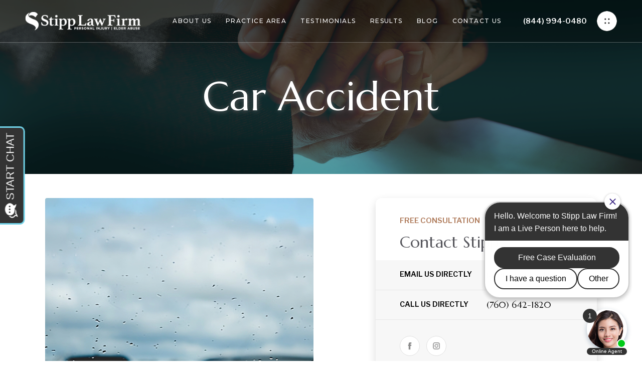

--- FILE ---
content_type: text/html; charset=UTF-8
request_url: https://www.sd-personalinjury.com/car-accident/
body_size: 29219
content:
<!DOCTYPE html>
<html lang="en-US">
<head>
	
		<meta charset="UTF-8"/>
		<link rel="profile" href="https://gmpg.org/xfn/11" />
		
				<meta name="viewport" content="width=device-width,initial-scale=1,user-scalable=yes">
		<meta name='robots' content='index, follow, max-image-preview:large, max-snippet:-1, max-video-preview:-1' />

<!-- Google Tag Manager for WordPress by gtm4wp.com -->
<script data-cfasync="false" data-pagespeed-no-defer>
	var gtm4wp_datalayer_name = "dataLayer";
	var dataLayer = dataLayer || [];
</script>
<!-- End Google Tag Manager for WordPress by gtm4wp.com -->
	<!-- This site is optimized with the Yoast SEO plugin v26.2 - https://yoast.com/wordpress/plugins/seo/ -->
	<title>Car Accident Case - Stipp Law Firm</title>
	<link rel="canonical" href="https://www.sd-personalinjury.com/car-accident/" />
	<meta property="og:locale" content="en_US" />
	<meta property="og:type" content="article" />
	<meta property="og:title" content="Car Accident Case - Stipp Law Firm" />
	<meta property="og:url" content="https://www.sd-personalinjury.com/car-accident/" />
	<meta property="og:site_name" content="Stipp Law Firm" />
	<meta property="article:publisher" content="https://www.facebook.com/Stipp-Law-Firm-APC-1432744776759704/" />
	<meta property="article:modified_time" content="2023-05-10T16:36:12+00:00" />
	<meta name="twitter:card" content="summary_large_image" />
	<meta name="twitter:label1" content="Est. reading time" />
	<meta name="twitter:data1" content="1 minute" />
	<script type="application/ld+json" class="yoast-schema-graph">{"@context":"https://schema.org","@graph":[{"@type":"WebPage","@id":"https://www.sd-personalinjury.com/car-accident/","url":"https://www.sd-personalinjury.com/car-accident/","name":"Car Accident Case - Stipp Law Firm","isPartOf":{"@id":"https://www.sd-personalinjury.com/#website"},"datePublished":"2023-01-12T22:30:04+00:00","dateModified":"2023-05-10T16:36:12+00:00","inLanguage":"en-US","potentialAction":[{"@type":"ReadAction","target":["https://www.sd-personalinjury.com/car-accident/"]}]},{"@type":"WebSite","@id":"https://www.sd-personalinjury.com/#website","url":"https://www.sd-personalinjury.com/","name":"Stipp Law Firm","description":"A boutique firm that is ready to take on personal injury and elder abuse cases.","potentialAction":[{"@type":"SearchAction","target":{"@type":"EntryPoint","urlTemplate":"https://www.sd-personalinjury.com/?s={search_term_string}"},"query-input":{"@type":"PropertyValueSpecification","valueRequired":true,"valueName":"search_term_string"}}],"inLanguage":"en-US"}]}</script>
	<!-- / Yoast SEO plugin. -->


<link rel='dns-prefetch' href='//blazeo.com' />
<link rel='dns-prefetch' href='//fonts.googleapis.com' />
<link rel="alternate" type="application/rss+xml" title="Stipp Law Firm &raquo; Feed" href="https://www.sd-personalinjury.com/feed/" />
<link rel="alternate" type="application/rss+xml" title="Stipp Law Firm &raquo; Comments Feed" href="https://www.sd-personalinjury.com/comments/feed/" />
<link rel="alternate" title="oEmbed (JSON)" type="application/json+oembed" href="https://www.sd-personalinjury.com/wp-json/oembed/1.0/embed?url=https%3A%2F%2Fwww.sd-personalinjury.com%2Fcar-accident%2F" />
<link rel="alternate" title="oEmbed (XML)" type="text/xml+oembed" href="https://www.sd-personalinjury.com/wp-json/oembed/1.0/embed?url=https%3A%2F%2Fwww.sd-personalinjury.com%2Fcar-accident%2F&#038;format=xml" />
<style id='wp-img-auto-sizes-contain-inline-css' type='text/css'>
img:is([sizes=auto i],[sizes^="auto," i]){contain-intrinsic-size:3000px 1500px}
/*# sourceURL=wp-img-auto-sizes-contain-inline-css */
</style>

<style id='wp-emoji-styles-inline-css' type='text/css'>

	img.wp-smiley, img.emoji {
		display: inline !important;
		border: none !important;
		box-shadow: none !important;
		height: 1em !important;
		width: 1em !important;
		margin: 0 0.07em !important;
		vertical-align: -0.1em !important;
		background: none !important;
		padding: 0 !important;
	}
/*# sourceURL=wp-emoji-styles-inline-css */
</style>
<link rel='stylesheet' id='contact-form-7-css' href='https://www.sd-personalinjury.com/wp-content/plugins/contact-form-7/includes/css/styles.css?ver=6.1.3' type='text/css' media='all' />
<link rel='stylesheet' id='rs-plugin-settings-css' href='https://www.sd-personalinjury.com/wp-content/plugins/revslider/public/assets/css/rs6.css?ver=6.2.23' type='text/css' media='all' />
<style id='rs-plugin-settings-inline-css' type='text/css'>
#rs-demo-id {}
/*# sourceURL=rs-plugin-settings-inline-css */
</style>
<link rel='stylesheet' id='wpcf7-redirect-script-frontend-css' href='https://www.sd-personalinjury.com/wp-content/plugins/wpcf7-redirect/build/assets/frontend-script.css?ver=2c532d7e2be36f6af233' type='text/css' media='all' />
<link rel='stylesheet' id='etienne-elated-default-style-css' href='https://www.sd-personalinjury.com/wp-content/themes/etienne/style.css?ver=6.9' type='text/css' media='all' />
<link rel='stylesheet' id='etienne-elated-modules-css' href='https://www.sd-personalinjury.com/wp-content/themes/etienne/assets/css/modules.min.css?ver=6.9' type='text/css' media='all' />
<style id='etienne-elated-modules-inline-css' type='text/css'>
.page-id-5396 .eltdf-top-bar { background-color: rgba(0, 0, 0, 0.2);border-bottom: 1px solid rgba(255,255,255,0.3);}.page-id-5396 .eltdf-content { background-color: #ffffff;}.page-id-5396 .eltdf-content .eltdf-content-inner > .eltdf-container > .eltdf-container-inner, .page-id-5396 .eltdf-content .eltdf-content-inner > .eltdf-full-width > .eltdf-full-width-inner { padding: 0px 15px;}.page-id-5396 .eltdf-content .eltdf-content-inner > .eltdf-container > .eltdf-container-inner, .page-id-5396 .eltdf-content .eltdf-content-inner > .eltdf-full-width > .eltdf-full-width-inner { padding: 0px 15px;}.page-id-5396 .eltdf-page-header .eltdf-menu-area { background-color: rgba(0, 0, 0, 0.2);border-bottom: 1px solid rgba(255,255,255,0.3);}#eltdf-back-to-top>span:after { background-color: #85593f;}#eltdf-back-to-top:hover>span:after { background-color: #845337;}
/*# sourceURL=etienne-elated-modules-inline-css */
</style>
<link rel='stylesheet' id='eltdf-dripicons-css' href='https://www.sd-personalinjury.com/wp-content/themes/etienne/framework/lib/icons-pack/dripicons/dripicons.css?ver=6.9' type='text/css' media='all' />
<link rel='stylesheet' id='eltdf-font_elegant-css' href='https://www.sd-personalinjury.com/wp-content/themes/etienne/framework/lib/icons-pack/elegant-icons/style.min.css?ver=6.9' type='text/css' media='all' />
<link rel='stylesheet' id='eltdf-font_awesome-css' href='https://www.sd-personalinjury.com/wp-content/themes/etienne/framework/lib/icons-pack/font-awesome/css/fontawesome-all.min.css?ver=6.9' type='text/css' media='all' />
<link rel='stylesheet' id='eltdf-ion_icons-css' href='https://www.sd-personalinjury.com/wp-content/themes/etienne/framework/lib/icons-pack/ion-icons/css/ionicons.min.css?ver=6.9' type='text/css' media='all' />
<link rel='stylesheet' id='eltdf-linea_icons-css' href='https://www.sd-personalinjury.com/wp-content/themes/etienne/framework/lib/icons-pack/linea-icons/style.css?ver=6.9' type='text/css' media='all' />
<link rel='stylesheet' id='eltdf-linear_icons-css' href='https://www.sd-personalinjury.com/wp-content/themes/etienne/framework/lib/icons-pack/linear-icons/style.css?ver=6.9' type='text/css' media='all' />
<link rel='stylesheet' id='eltdf-simple_line_icons-css' href='https://www.sd-personalinjury.com/wp-content/themes/etienne/framework/lib/icons-pack/simple-line-icons/simple-line-icons.css?ver=6.9' type='text/css' media='all' />
<link rel='stylesheet' id='mediaelement-css' href='https://www.sd-personalinjury.com/wp-includes/js/mediaelement/mediaelementplayer-legacy.min.css?ver=4.2.17' type='text/css' media='all' />
<link rel='stylesheet' id='wp-mediaelement-css' href='https://www.sd-personalinjury.com/wp-includes/js/mediaelement/wp-mediaelement.min.css?ver=6.9' type='text/css' media='all' />
<link rel='stylesheet' id='etienne-elated-style-dynamic-css' href='https://www.sd-personalinjury.com/wp-content/themes/etienne/assets/css/style_dynamic.css?ver=1683678497' type='text/css' media='all' />
<link rel='stylesheet' id='etienne-elated-modules-responsive-css' href='https://www.sd-personalinjury.com/wp-content/themes/etienne/assets/css/modules-responsive.min.css?ver=6.9' type='text/css' media='all' />
<link rel='stylesheet' id='etienne-elated-style-dynamic-responsive-css' href='https://www.sd-personalinjury.com/wp-content/themes/etienne/assets/css/style_dynamic_responsive.css?ver=1683678497' type='text/css' media='all' />
<link rel='stylesheet' id='etienne-elated-google-fonts-css' href='https://fonts.googleapis.com/css?family=Cormorant+Garamond%3A300%2C300i%2C400%2C500%2C600%7CMontserrat%3A300%2C300i%2C400%2C500%2C600%7CNunito+Sans%3A300%2C300i%2C400%2C500%2C600%7CMarcellus%3A300%2C300i%2C400%2C500%2C600%7CLibre+Franklin%3A300%2C300i%2C400%2C500%2C600&#038;subset=latin-ext&#038;ver=1.0.0' type='text/css' media='all' />
<link rel='stylesheet' id='js_composer_front-css' href='https://www.sd-personalinjury.com/wp-content/plugins/js_composer/assets/css/js_composer.min.css?ver=6.4.1' type='text/css' media='all' />
<script type="text/javascript" async src="//blazeo.com/scripts/invitation.ashx?company=stipplawfirm" id="apexchat-js"></script>
<script type="text/javascript" src="https://www.sd-personalinjury.com/wp-includes/js/jquery/jquery.min.js?ver=3.7.1" id="jquery-core-js"></script>
<script type="text/javascript" src="https://www.sd-personalinjury.com/wp-includes/js/jquery/jquery-migrate.min.js?ver=3.4.1" id="jquery-migrate-js"></script>
<script type="text/javascript" src="https://www.sd-personalinjury.com/wp-content/plugins/revslider/public/assets/js/rbtools.min.js?ver=6.2.23" id="tp-tools-js"></script>
<script type="text/javascript" src="https://www.sd-personalinjury.com/wp-content/plugins/revslider/public/assets/js/rs6.min.js?ver=6.2.23" id="revmin-js"></script>
<script type="text/javascript" src="https://www.sd-personalinjury.com/wp-content/plugins/etienne-core/post-types/portfolio/shortcodes/horizontal-scrolling-portfolio-list/assets/js/plugins/hammer.min.js?ver=1" id="hammer-js"></script>
<script type="text/javascript" src="https://www.sd-personalinjury.com/wp-content/plugins/etienne-core/post-types/portfolio/shortcodes/horizontal-scrolling-portfolio-list/assets/js/plugins/virtual-scroll.min.js?ver=1" id="virtual-scroll-js"></script>
<link rel="https://api.w.org/" href="https://www.sd-personalinjury.com/wp-json/" /><link rel="alternate" title="JSON" type="application/json" href="https://www.sd-personalinjury.com/wp-json/wp/v2/pages/5396" /><link rel="EditURI" type="application/rsd+xml" title="RSD" href="https://www.sd-personalinjury.com/xmlrpc.php?rsd" />
<meta name="generator" content="WordPress 6.9" />
<link rel='shortlink' href='https://www.sd-personalinjury.com/?p=5396' />
<!-- start Simple Custom CSS and JS -->
<script type="text/javascript">
/* Default comment here */ 

function openCity(evt, cityName) {
  var i, tabcontent, tablinks;
  tabcontent = document.getElementsByClassName("tabcontent");
  for (i = 0; i < tabcontent.length; i++) {
    tabcontent[i].style.display = "none";
  }
  tablinks = document.getElementsByClassName("tablinks");
  for (i = 0; i < tablinks.length; i++) {
    tablinks[i].className = tablinks[i].className.replace(" active", "");
  }
  document.getElementById(cityName).style.display = "block";
  evt.currentTarget.className += " active";
}

// Get the element with the ID of 'services-sidebar'


var divs = ["testimonoal-block-1", "testimonoal-block-2"];
var x= null;
function ShowTest(e) {
  if(x === e) {
  } else {
    x = e;
  }

	const activeElementsBlock = document.querySelectorAll('.pagination-block .active');
	activeElementsBlock.forEach(element => {
		element.classList.remove('active');
	})
	
	this.classList.add('active');
	
  HideTest();
}
function HideTest() {
  for(let i = 0; i < divs.length; i++) {
    var e = divs[i];
    var y = document.getElementById(e);
    if(x === e) {
		y.style.display = "block";
    } else {
        y.style.display = "none";
    }
  }
}


// Get the element with the ID of 'services-sidebar'

if (window.innerWidth >= 992) {
	window.addEventListener('load', function() {


		let legalMainBlock = document.getElementById('legal-main-block-2');
		let servicesSidebar = document.getElementById('services-sidebar');

		// Check if the element exists
		if (servicesSidebar) {
		 // Add an event listener to the window to detect scrolling
		  window.addEventListener('scroll', function() {
			  // Get the top position of the element
			  let topPos = legalMainBlock.getBoundingClientRect().top;
			  // If the element is 140 pixels away from touching the top of the page, add the class 'active'
			  if (topPos <= 140) {
				  console.log(topPos);
				  servicesSidebar.classList.add('active');
			  } else {
			   // Otherwise, remove the class
				  console.log("ff")
			   servicesSidebar.classList.remove('active');
			  }
		 });
		}
	});
}						 
	
let slideIndex = 1;
showSlides(slideIndex);

function plusSlides(n) {
	showSlides(slideIndex += n);
}

function currentSlide(n) {
	showSlides(slideIndex = n);
}

function showSlides(n) {
	let i;
	let slides = document.getElementsByClassName("mySlides");
	let dots = document.getElementsByClassName("dot");
	if (n > slides.length) {slideIndex = 1}    
	if (n < 1) {slideIndex = slides.length}
	for (i = 0; i < slides.length; i++) {
		slides[i].style.display = "none";  
	}
	for (i = 0; i < dots.length; i++) {
		dots[i].className = dots[i].className.replace(" active", "");
	} 
	slides[slideIndex-1].style.display = "block";
	dots[slideIndex-1].className += " active";
}

// 
const asideBody = new PerfectScrollbar('.aside-body', {
    suppressScrollX: true
});
// 


	
// 
function legelServiceBlock(num) {
	const activeElementsBlock = document.querySelectorAll('.legal-services-block .active');
	activeElementsBlock.forEach(element => {
		element.classList.remove('active');
	})
	const serviceBlock = document.getElementById(`legel-service-${num}-block`);
	const serviceBlockCall = document.getElementById(`legel-service-${num}`);
	serviceBlockCall .classList.add('active');
	let position = serviceBlock.getBoundingClientRect();
	
	if (window.innerWidth >= 992) {   
		window.scrollTo({
			top: position.top + window.scrollY - 140,
			behavior: 'smooth'
		});
	}else{
		window.scrollTo({
			top: position.top + window.scrollY - 70,
			behavior: 'smooth'
		});
	}

}


</script>
<!-- end Simple Custom CSS and JS -->
<!-- start Simple Custom CSS and JS -->
<style type="text/css">
/* Add your CSS code here.

For example:
.example {
    color: red;
}

For brushing up on your CSS knowledge, check out http://www.w3schools.com/css/css_syntax.asp

End of comment */ 

*{
	box-sizing: border-box;
}

.header-main{
  font-size:4rem
} 


.para-header-home{
  font-size:1rem;
  font-weight:300;
}


.a-tag-1{
  color:#fff;
}

.eltdf-top-bar{
	display:none;
}

/*  */

.wpcf7-form {
  background-color:#f7f7f7;
  padding:40px;
  border-radius:7px;
  display:flex;
  flex-direction: column;
}

.wpcf7-form ::placeholder {
  font-size:17px;
}

.home-contact-block{
  display:inline-flex;
  gap:5px
}

.home-contact-block .wpcf7-form-control {
    padding: 10px 15px;
	font-size: 14px;
	margin-bottom: 10px;
}

.wpcf7-form .home-contact-1{
  width:49.9%;
  display:inline-block;
}

.wpcf7-form .home-contact-2{
  width:49.6%;
  display:inline-block;
}

p.home-contact-header{
  text-align: center;
  margin-bottom:30px;
  font-weight:600;
  font-size:25px;
  color:#232a3b;
  font-family: 'Marcellus';
}

.home-contact-3 textarea{
  max-height:160px;
  resize: none;
}

.eltdf-btn{
  width:100%;
  display: block;
  max-width:100%;
  background-color:#2e4e35;
  font-size:16px;
  font-weight:bold;
  padding:10px
}

.eltdf-btn.eltdf-btn-solid{
  background-color:#2e4e35;
}

#respond input[type=text], #respond textarea, .eltdf-style-form textarea, .etienne-newsletter .eltdf-form-holder .wpcf7-form-control.wpcf7-date, .etienne-newsletter .eltdf-form-holder .wpcf7-form-control.wpcf7-number, .etienne-newsletter .eltdf-form-holder .wpcf7-form-control.wpcf7-quiz, .etienne-newsletter .eltdf-form-holder .wpcf7-form-control.wpcf7-select, .etienne-newsletter .eltdf-form-holder .wpcf7-form-control.wpcf7-text, .etienne-newsletter .eltdf-form-holder .wpcf7-form-control.wpcf7-textarea, .post-password-form input[type=password], .wpcf7-form-control.wpcf7-date, .wpcf7-form-control.wpcf7-number, .wpcf7-form-control.wpcf7-quiz, .wpcf7-form-control.wpcf7-select, .wpcf7-form-control.wpcf7-text, .wpcf7-form-control.wpcf7-textarea, input[type=email], input[type=password], input[type=text]{
  border:none;
  box-shadow: inset 0 0 4px #d0d0d0;
  border-radius:3px;
  font-size:17px;
}

/*  */

#home-header{
  background-position:center top !important;
	background-size: cover !important;
}



@media(max-width:1500px){
  .header-main{
    font-size:3rem
  }
}

@media(max-width:1300px){
  .wpcf7-form{
    padding:20px;
    border-radius:4px;
  }

  .header-main{
    font-size:2rem
  }
  
  .eltdf-btn{
    font-size:13px;
    padding:6px
  }
  

  .hidden-md{
    display:none
  }

  .home-contact-3 textarea{
    max-height:100px;
  }
    
  #home-header{
    padding-top:5rem!important;
    padding-bottom:0important;
    background-position:left!important
  }

	#respond input[type=text], #respond textarea, .eltdf-style-form textarea, .etienne-newsletter .eltdf-form-holder .wpcf7-form-control.wpcf7-date, .etienne-newsletter .eltdf-form-holder .wpcf7-form-control.wpcf7-number, .etienne-newsletter .eltdf-form-holder .wpcf7-form-control.wpcf7-quiz, .etienne-newsletter .eltdf-form-holder .wpcf7-form-control.wpcf7-select, .etienne-newsletter .eltdf-form-holder .wpcf7-form-control.wpcf7-text, .etienne-newsletter .eltdf-form-holder .wpcf7-form-control.wpcf7-textarea, .post-password-form input[type=password], .wpcf7-form-control.wpcf7-date, .wpcf7-form-control.wpcf7-number, .wpcf7-form-control.wpcf7-quiz, .wpcf7-form-control.wpcf7-select, .wpcf7-form-control.wpcf7-text, .wpcf7-form-control.wpcf7-textarea, input[type=email], input[type=password], input[type=text]{
	  font-size:14px;
	}
}

/*  */

@media(max-width:1199px){
  #home-header{
    padding-top:40rem!important
  }

  .header-main{
    text-align:center;
    line-height:1.2;
  }
 
  .para-header-home{
    text-align:center;
    line-height:1.4;    
  }
  
  .hidden-md{
    display:none;
  } 
	
}

#home-header .header-main,
#home-header .para-header-home{
	text-shadow:1px 1px 5px #000;
}

/*  */

@media(max-width:767px){

  #home-header{
    padding-top: 72% !important;
    padding-bottom: 0px !important;
    background:#ffffff url(https://www.sd-personalinjury.com/wp-content/uploads/2024/11/new-hero-mobile-bg-nov2024-3.png) no-repeat !important;
	background-position: center top !important;
	background-size: contain !important;
	padding-left: 10px !important;
    padding-right: 10px !important;
  }
	#home-header .wpb_column.vc_col-sm-2 {display: none;}
	#home-header .desktop_padding_hero_text {display: none;}
	#home-header .vc_empty_space {display: none;}

.header-main{
  font-size:1.5rem
}

.para-header-home{
  font-size:.8rem;  
}

.para-header-home .a-tag-1{
  display:block;
}

.wpcf7-form{
  padding:25px 25px;
  border-radius:2px;
  margin-top:1rem;
}
  
p.home-contact-header{
  font-size:20px;
}
.wpcf7-form .home-contact-2,
.wpcf7-form .home-contact-1{
  width:100%;
}

.home-contact-block{
  flex-direction:row;
}

}

/*  */

.home-section-2-para{
  margin-bottom:0;
  font-size:1.1rem;
}

.home-section-2-header{
  margin-top:5px
}

.home-section-2-h4{
  line-height:1.3;
}



@media(min-width:480px){
  .new-grid{
    max-width:300px;
    margin:auto;
  }
}

@media(min-width:680px){
  .new-grid{
    max-width:420px;
    margin:auto;
  }
}

@media(min-width:768px){
  .new-grid{
    max-width:600px;
    margin:auto;
  }
}

@media(min-width:1024px){
  .new-grid{
    max-width:768px;
    margin:auto;
  }
}


@media(min-width:1200px){
  .new-grid{
    max-width:950px;
    margin:auto;
  }
}

@media(min-width:1200px){
  .new-grid{
    max-width:1100px;
    margin:auto;
  }
}


#home-section-2:before{
  display:block;
  height:1px;
  background-color:#e9e9e9;
  left:0;
  right:0;
  position:absolute;
}

#home-section-2-block-1,
#home-section-2-block-2,
#home-section-2-block-3{
  position:relative;
}

#home-section-2-block-1:before,
#home-section-2-block-2:before,
#home-section-2-block-3:before{
  content:"";
  position:absolute;
  background-color:#af7552;
  width:7px;
  height:7px;
  border-radius:50%;
  display:block;
  top:-3px;
  left:5%;
}

/*  */

#home-section-2-block-1,
#home-section-2-block-2,
#home-section-2-block-3 {
  padding-right:30px;
}


@media(max-width:991px){

	#home-section-2:before {
	  display:none;
	}


	#home-section-2-block-1:before,
	#home-section-2-block-2:before,
	#home-section-2-block-3:before {
		display:none;
	}


	#home-section-2-block-1,
	#home-section-2-block-2,
	#home-section-2-block-3 {
	  padding-right:0px;
	}

	#home-section-2{
	  padding-top:0!important;
		padding-bottom:0!important;
	}

}
/*  */

.jake-home-page img,
#home-sec-3-left img{
  width:100%!important;
  max-width:100%!important;
  height:auto!important;
  display:block;
  width: 450px!important;  
  border-radius: 6px;
}

.jake-home-page img{
	width:inherit!important;
}

/*  */

#home-sec-3{
  padding-top:5rem;
  padding-bottom:5rem;
}

@media(min-width:1200px){  
  #home-sec-3-right{
    padding-right:12rem;
	align-items: center;
  }
}

#home-sec-3-right h3{
  margin-top:10px;
}

#home-sec-3-right p:first-child{
  text-transform:uppercase;
  font-weight:bold;
  font-size:13px;
  margin-bottom:0;
  color:#232a3b;
}

.a-tag-2{
  position:relative;
  text-transform:uppercase;
  font-weight:bold;  
  font-size:13px;
  display: block;
  margin-top: 20px;
}

.a-tag-2:before{
  content:"";
  position:absolute;
  bottom:1px;
  left:0;
  width:43px;
  height:1px;
  background-color:#121212;
}

/*  */

.home-counter-1 span,
.home-counter-2 span,
.home-counter-3 span,
.home-counter-4 span{
  position:relative;
}

.eltdf-counter-holder .eltdf-counter{
  letter-spacing:1px;
  font-size:60px!important;
}

.home-counter-1 span:after,
.home-counter-2 span:after,
.home-counter-3 span:after,
.home-counter-4 span:after{
  position:absolute;
  font-size:70px;
}

.home-counter-1 span:after{
  content:"+";
  top:0px
}

.home-counter-2 span:after{
  content:"%";
}

.home-counter-3 span:after{
  content:"+";
}

.home-counter-4 span:after{
  content:"m";
  top:-4px;
}

#home-result-inner{
	margin-top:3rem;
}

#home-counter-block-1,
#home-counter-block-2,
#home-counter-block-3{
  position:relative;
  padding-bottom:30px;
}

#home-counter-block-1:after,
#home-counter-block-2:after,
#home-counter-block-3:after{
  content:"";
  width:1px;
  position:absolute;
  background-color:#eaeaea;
  height:55%;
  top:26%;
  right:10%;
  display:block;
}

@media(max-width:767px){
	
	
	#home-result-inner{
		margin-top:3rem;
	}
	
	#home-counter-block-1, 
	#home-counter-block-2, 
	#home-counter-block-3{
		padding-bottom:0;
	}
	
	#home-counter-block-1:after,
	#home-counter-block-2:after,
	#home-counter-block-3:after{
		display:none;
	}
	
	#home-counter-block-4{
	  padding-bottom:30px;
	}
}
/*  */

.result-table{
  display: flex;
  flex-direction: column;
  width:100%;
  margin-top:5rem;
  color:#232a3b;
}

.result-table-row {
	width:100%;
	display: flex;
	flex-wrap: wrap;
	justify-content: space-around;
	align-items: center;
	flex-direction: row;
	align-content: center;
	text-align: left;
	border-bottom:1px solid #c8c9cb;
	padding:10px 10px;
	box-sizing: border-box;
}

.result-table-header{
  font-weight:bold;
}

.result-table-row div:nth-child(1) {
  flex: 1 1 0;
}

.result-table-row div:nth-child(2) {
  flex: 3 1 0;
}

.result-table-row div:nth-child(3) {
  flex: 1 1 0;
}

.result-table-row div:nth-child(4) {
  flex: 1 1 0;
}

.result-table-row div:nth-child(1){
	display:none;
}

.case-study-button{
	background-color:#2e4e35;
	color:#fff;
	padding:10px 25px;
    font-size: 12px;
    text-transform: uppercase;
    font-weight: bold;
    display: block;
    line-height: 1;
    text-align: center;
}

#result-section{
  margin-bottom:5rem!important;
}

.home-counter-1 span:after{
  font-weight:400;
  font-size:4rem;
  top:0px;
}

.home-counter-2 span:after {
  font-weight:400;
  font-size:3.5rem;
  top:0px;
}


.home-counter-3 span:after {
  font-weight:400;
  font-size:4rem;
  top:0px;
}

.home-counter-4 span:after {
  font-weight:400;
  font-size:rem;
  top:0px;
}

#home-sec-3.result-section-RP{
	margin-top:5rem;
	margin-bottom:8rem;
}

@media(max-width:1200px){
	#home-counter-block-1:after, 
	#home-counter-block-2:after, 
	#home-counter-block-3:after{
		right:0;
	}
	
	.result-table-row div:nth-child(2){
		flex: 1 1 0;
	}
	
	#home-sec-3.home-sec-3-RP{
		padding-top:2rem;
		padding-bottom:2rem;
	}
	
	#result-section.result-section-RP{
		margin-top:1rem!important;
	}
	
	.result-section-RP .result-table{
		margin-top:2rem;
	}
}

@media(max-width:991px){
 
	 .result-table-row{
	  padding:15px 0;
	}

	.result-table-header{
	  display:none;
	}

	  .result-table-row{
		flex-direction:column;
		justify-content: end;
		align-items: end;
	}

	.result-table-row div {
		width: 100%;
		text-align: right;
	}

	.result-table-row div:nth-child(1),
	.result-table-row div:nth-child(2),
	.result-table-row div:nth-child(3)
	{
	    position:relative;
	    padding-left:80px;
		box-sizing: border-box;
	 	width:100%;
		margin-top:5px;

	}

	.result-table-row div:nth-child(4){
	  padding-left:0;
	}

	.result-table-row div:nth-child(1):before,
	.result-table-row div:nth-child(2):before,
	.result-table-row div:nth-child(3):before{
	  content:"Date";
	  position:absolute;
	  left:0;
	  font-weight:bold;
	}

	.result-table-row div:nth-child(2):before{
	  content:"Case Type";
	}

	.result-table-row div:nth-child(3):before{
	  content:"Result";
	}
	
	#result-section{
	  margin-bottom:2rem!important;
	}
	
	
	#home-sec-3.home-sec-3-RP{
		padding-top:2rem;
		padding-bottom:0rem;
	}
}

/*  */

p.footer-header{
  color:#bb9857!important;
  margin-top:0;  
  font-weight: bold;
  text-transform: uppercase;
  margin-bottom:20px;
}

.footer-para-white{
  color:#fff!important;
	font-weight:300;
}

.footer-para-gray{
  color:#959595!important;
  text-transform: uppercase;
  margin-top:20px;
  margin-bottom:0;
}

#block-8 .footer-para-white:nth-child(6){
  margin-top:5px;
}

#block-8 .footer-para-white:nth-child(4){
  margin-top:5px;
}


.footer-bottom-block{
  display:flex;
  justify-content:space-between;
  font-weight:300;
}

.footer-ff-text{
  color:#fff!important;
}

.ff-a{
  font-weight:bold;
  color:#bb9857!important;
}

.footer-content-bottom{
    display: block;
    border-top: #557373 1px solid;
    padding-top:2rem;
    padding-bottom:2rem;
    margin-top:2rem;

}

.footer-upper-para{
  text-align: center;
  font-size:2rem;
  line-height:1.3;
  color:#fff!important;
  font-weight:400;
}

.footer-upper-para-2 a{
  text-align:center;
  display:block;
  background-color:#fff;
  max-width:220px;
  margin:auto;
  padding:8px;
  font-weight:bold;
  text-transform:uppercase;
  box-sizing:border-box;
  border:3px solid #2e4e35;
  color:#2e4e35;
  font-size:11px;;
}

.eltdf-side-menu-icon svg{
  display: none;
}

.eltdf-side-menu-icon{
  display:block;
  width:40px;
  height:40px;
  background-image: url(https://www.sd-personalinjury.com/wp-content/uploads/2023/01/mini-menu-1.png);
  background-size:cover;
  border-radius:50%;
  cursor:pointer;
}

.eltdf-side-menu-icon:hover{
  transform:rotate(45deg) ;
  transition-duration: .3s;
  transition-timing-function: linear;
  transition-delay: 0s;
}

.eltdf-page-footer .eltdf-footer-top-holder .eltdf-footer-top-inner.eltdf-grid{
  padding-bottom:50px;
}


#block-17{
  display:none;
}	


/*  */

.eltdf-page-footer .eltdf-grid-col-3{
  width:20%;
}

.eltdf-page-footer .eltdf-grid-col-3:nth-child(4){
  width:40%;
}

#block-10{
  display:none;
}

.footer-block-4{
  display:inline-block;
  width:49%;
  vertical-align: top;
  box-sizing:border-box;
}


.footer-block-4:nth-child(1){
  padding-right:15px;
}

.footer-block-4:nth-child(2){
  padding-left:15px;
}


.social-block-footer{
    border-radius: 2px;
    display: inline-flex;
    justify-content: center;
    align-items: center;
    box-sizing: border-box;
}



.social-div img{
  height: 17px;
}

.social-div{
  display:inline-flex;
  justify-content:center;
  align-items:center;
  line-height:1;
  width: 40px;
  height: 40px;
  border-radius:50%;
  border:1px solid #2b6161;
}

.social-div:hover{
  border-color:#ac8c67;
}

#block-11 .footer-para-white:nth-child(4),
#block-11 .footer-para-white:nth-child(6),
#block-9 .footer-para-white:nth-child(4),
#block-9 .footer-para-white:nth-child(6){
    margin-top: 5px;
}


/*  */

#home-slider-row{
    padding-top: 5em;
    padding-bottom: 5em;
    background-size: cover;
	margin-top:5rem;
}

/*  */
@media(min-width:1400px){
 .home .new-grid div.wpb_column:first-child{
   margin-left:-15px
 }
}

/*  */
@media(max-width:1200px){
	.footer-block-4:nth-child(1) {
		padding-right: 0px;
	}
	
	.footer-block-4:nth-child(2) {
		padding-left: 0px;
	}
	
}

/*  */
@media(min-width:992px){
	.eltdf-page-header .eltdf-menu-area .eltdf-logo-wrapper a{
		height:38px!important;
	}
	

}

@media(max-width:1024px){
	.footer-bottom-block{
		flex-direction:column;
	}	
		
	.eltdf-page-footer .eltdf-grid-col-3:nth-child(4),
	.footer-block-4:nth-child(1),
	.footer-block-4:nth-child(2) {
		width:100%;
	}
}




@media(max-width:991px){
  .hidden-md{
    display: none;
  }
}

@media(max-width: 680px){
	.eltdf-page-footer .eltdf-grid-col-3{
		width:inherit;
	}
	
	.footer-upper-para{
		font-size:1.5rem;
	}

}

@media only screen and (max-width: 480px){
	.eltdf-container-inner, .eltdf-grid, .eltdf-row-grid-section {
		width: 100%;
	}	
	
	.eltdf-page-footer .eltdf-footer-bottom-holder .eltdf-footer-bottom-inner.eltdf-grid,
	.footer-content-bottom,
	.eltdf-page-footer .eltdf-footer-top-holder .eltdf-footer-top-inner.eltdf-grid{
		padding-left:15px;
		padding-right:15px;
	}
}

/*  */

.home-slider .mySlides {display: none}
.home-slider img {vertical-align: middle;}

/* Slideshow container */
.home-slider .slideshow-container {
	position: relative;
	margin: auto;
}

/* Next & previous buttons */
.home-slider  .prev, .home-slider .next {
	cursor: pointer;
	position: absolute;
	top: 50%;
	width: auto;
	padding: 16px;
	margin-top: -22px;
	color: white;
	font-weight: bold;
	font-size: 18px;
	transition: 0.6s ease;
	border-radius: 0 3px 3px 0;
	user-select: none;
}

/* Position the "next button" to the right */
.home-slider .next {
	right: 0;
	border-radius: 3px 0 0 3px;
}

/* On hover, add a black background color with a little bit see-through */
.home-slider .prev:hover, .home-slider .next:hover {
	background-color: rgba(0,0,0,0.8);
}

/* Caption text */
.home-slider .text {
	color: #f2f2f2;
	font-size: 15px;
	padding: 8px 12px;
	position: absolute;
	bottom: 8px;
	width: 100%;
	text-align: center;
}

/* Number text (1/3 etc) */
.home-slider .numbertext {
	color: #f2f2f2;
	font-size: 12px;
	padding: 8px 12px;
	position: absolute;
	top: 0;
}

/* The dots/bullets/indicators */
.home-slider .dot {
	cursor: pointer;
	height: 15px;
	width: 15px;
	margin: 0 2px;
	background-color: #bbb;
	border-radius: 50%;
	display: inline-block;
	transition: background-color 0.6s ease;
}

.home-slider .active, .home-slider .dot:hover {
	background-color: #717171;
}



/* Fading animation */
.home-slider .fade {
	animation-name: fade;
	animation-duration: 1.5s;
}

@keyframes fade {
	from {opacity: .4} 
	to {opacity: 1}
}

/*  */



.home-slider-block{
	text-shadow: 1px 1px 10px #000;
}

.home-slider-block p{
  color:#fff!important;
}

.prev,
.next{
  cursor:pointer;
}

.prev,
.next,
.arrow-div
{
  font-size:20px;
  color:#fff!important;
}

p.default-header-1{
  color:#af7b5b!important;
}

.mySlides {
  display:none;
}

.slideshow-container{
  
}

.home-slider .prev, 
.home-slider .next{
  position:relative;
  width:10px;
  padding:3px;
}

.slider-dot-block{
	margin-top:10px;
}

.dot{
  width:25px;
  height:25px;
  background-color:#fff;
  display:inline-flex;
  justify-content: center;
  align-items:center;
  line-height:10px;
  font-size:15px;
  border-radius:50%;
  margin-right:5px;
  cursor:pointer;
}

.numbertext{
  color:#fff;
}

p.home-slider-heading{
  color:#af7b5b!important;
  font-weight: bold;
  text-transform: uppercase;
}

.home-slider-para{
  font-size:40px;
  margin-top:30px;
  margin-bottom:30px;
  font-family: Marcellus;
  font-weight: bold;
}

.slider-testy{
  height:100px
}


#home-slider-row {
    padding-top: 5em;
    padding-bottom: 5em;
    background-size: cover;
    background-repeat: no-repeat;
    background-color: #0d242c;
}

@media(max-width:1700px){
  #home-slider-row {
    background-position-x:-200px;
  }
	
 	.slider-testy {
		height: 75px;
	}
}

@media(max-width:1400px){
  #home-slider-row {
    background-position-x:-300px;
  }
	
	.slider-testy {
		height: 90px;
	}
}


@media(max-width:1200px){
  #home-slider-row {
    background-position-x:-400px;
  }
	
	.slider-testy {
		height: 120px;
	}
	
	#home-slider-row{
		background-size: 300% 100%;
		background-position: 0;
		position: relative;    
	}

	#home-slider-row:before{
	  content:"";
	  display: block;
	  position:absolute;
	  top:0;
	  bottom:0;
	  left:0;
	  right:0;
	  background-color:rgba(0,0,0,0.3)
	}

	.slider-testy{
	  height:auto;
	}
}


/*  */

.page-hero-sec{
    padding-top: 10%;
    padding-bottom: 9%;
    background-size: cover;
    background-position: center top;
    background-repeat: no-repeat;
    background-color: #fff;
    position: relative;
}

#result-page-header{
  background-image: url(https://www.sd-personalinjury.com/wp-content/uploads/2023/01/SL_results_1_2.png);
}
#contact-page-header{
  background-image: url(https://www.sd-personalinjury.com/wp-content/uploads/2025/02/SL_contact_1_3.jpg);
  padding-left: 10%;
}
#testimonial-page-header{
  background-image: url(https://www.sd-personalinjury.com/wp-content/uploads/2025/02/SL_testimonials_1_3.jpg);
  padding-left: 10%;
}


.page-hero-sec h1{
  font-weight:400;
  font-size:5rem
}

.page-hero-sec h1,
.page-hero-sec p{
  color:#fff!important;
}

.page-hero-sec p{
  font-weight:300;
}

/*  */

.contact-block{
    display: block;
    max-width: 500px;
    box-shadow: 1px 7px 18px #d6d6d6;
    border-radius: 12px;
    margin-bottom: 2rem;
    margin-top: 2rem;
}

.contact-block-upper{
  padding:2rem 3rem 1.5rem;
}

.contact-block-lower-div{
  display:flex;
 background-color:#f7f7f7;
  padding-top:10px;
  padding-bottom:10px;
  border-bottom:1px solid #e7e7e7;
  padding: 1.3rem 3rem;
  line-height:1;
}

.contact-block-lower-div-right,
.contact-block-lower-div-left{
  width:50%;
}

.contact-block-lower-div-left{
  font-weight:bold;
  text-transform:uppercase;
  font-size:0.9rem;
  color:#000;
}

.contact-block-lower-div-right{
  font-size:1.1rem;
  font-family:Marcellus;
  color:#232a3b;
}

.contact-block-lower-div-logo{
   padding:2rem 3rem;
   background-color:#f7f7f7;
   border-bottom-left-radius:15px;
   border-bottom-right-radius:15px;
}

.contact-block-lower-div-logo a{
  display:inline-flex;
  justify-content:center;
  font-family:Marcellus;
  align-items:center;
  width:40px;
  height:40px;
  border-radius:50%;
  border:1px solid #e1e1e1;
  margin-right:10px;
	background-color: #fff;
}

.contact-block-lower-div-logo img{
  height:15px;
}

.contact-block-upper-text-1{
  color:#af7b5b!important;
  font-weight:bold;
  text-transform:uppercase;
}

.contact-block-upper-text-2{
  font-family:Marcellus;
  font-size:2rem;
  color:#232a3b;
  margin-top:1.3rem;
  margin-bottom:1.3rem;
}

.contact-block-upper-text-3{
  font-weight:300;
}

.lawyer-profile-defatult{
  font-weight:600;
  text-transform:uppercase;
  font-size:13px;
  margin-top:2rem
  color:#232a3b!important;  
}

.lawyer-profile-name{
  font-weight:400;  
  font-size:2rem;
  margin-top:.5rem;
  margin-bottom:1.5rem;
}

#profile-page-tabs .vc_tta-tab a{
    border-color: transparent;
    background-color: transparent;
    color: #56565c;
}


#profile-page-tabs .vc_tta-tabs-container{
  border-bottom:1px solid #e7e7e7            
}

#profile-page-tabs .vc_tta-panels,
#profile-page-tabs .vc_tta-panel-body{
    border-color: transparent;
    background-color: transparent;  
}

#profile-page-tabs .vc_tta-tab a span:hover,
#profile-page-tabs .vc_tta-tab.vc_active a span{
  color:#a3816a;
  position:relative;       
}

#profile-page-tabs .vc_tta-tab a:hover span:after,
#profile-page-tabs .vc_tta-tab.vc_active a span:after{
  content:"";
  position:absolute;
  bottom:-4px;
  width:30px;
  left:0;
  height:2px;
  background-color:#a3816a;       
}

.contact-block-lower-div-logo a:hover{
  border-color:#ac8c67!important;
}

.header-a-tag{
  color:#fff!important;	
}

.page-header-a-tag{
  font-weight:bold;
  color:#fff;
  letter-spacing:1.1px;
}

.legal-blocks{
  position:relative;
}

.legal-block-image{
  border-radius:2px;
}

.legal-block-inner{
  max-width:70%;
  position:absolute;
  bottom:2rem;
  left:2rem;
}

.legal-block-heading{
  color:#fff!important;
	font-size:2rem;
}

.legal-block-para{
  color:#fff!important;
}

.legal-block-a-tag{
  color:#fff!important;
  font-weight:bold;
}

.legal-block-a-tag:hover{
  color:#bb9857!important
}

.legal-ul-double{
  display:flex;
}

.legal-ul-double ul{
  display:flex;
  flex-direction:column;
  width:50%;
  font-size:15px;
  font-weight:300;
}

.legal-ul-double ul li{
  list-style: none;
  padding-left:30px;
  position:relative;
  margin-top:1.5rem;
}

.legal-ul-double ul li:before{
 content:"";
 position:absolute;
 display:block;
 width:20px;
 height:20px;
 left:0;
 top:10%;
 background-size:100% 100%;
 background-repeat:no-repeat;
 background-color:#fff;
 background-image:url(https://www.sd-personalinjury.com/wp-content/uploads/2023/01/tick.png);
}

.legal-block-pen{
  display:flex;
  border:1px solid #e7e7e7;
  padding:1rem 2rem;
  justify-content:space-evenly;
  align-items:center;
  border-radius:2px;
}

.legal-block-pen-righht-para{
  font-family:Marcellus;
  font-weight:600;
}

.legal-block-pen-righht-a{
  font-weight:bold;
}

.legal-block-left-1{
  padding:1rem;
  padding-bottom: 2rem;
  border:1px solid #e7e7e7;
  margin-top:2.5rem;
  border-radius:2px;
}

.legal-block-left-image-block{
  text-align:center;  
}

.legal-block-left-header{
  text-align:center;
  font-weight:bold;
  font-family:Marcellus;
  color:#000!important;
  margin-bottom:3rem;
}

.legal-block-left-image-div{
  display:flex;
  justify-content:center;
  margin:1rem auto;
  gap:10px;
}

.legal-block-left-image-block img{
  height:90px;
}

.legal-button-1{
  background-color:#2e4e35;
  width:100%;
  padding:14px;
  display:block;
  text-align:center;
  color:#fff;
  margin-top:2.5rem;
  font-family: "Libre Franklin";
  font-weight:700;
  text-transform: uppercase !important;
  letter-spacing: 1.5px;
}

.legal-block-left-image-block img.super-lawyer-logo{
  height:120px;
}

.legal-block-left-image-block img.sandiago-icon{
  height:100px;
}

@media(max-width:1200px){
	
	
	.page-hero-sec h1 {
		font-size: 3rem;
	}
	


	.legal-ul-double ul{
		width:100%;	
	}	
	
	.page-header-a-tag{
		display:block;
	}

	.contact-block-lower-div{
		flex-direction: column;
	}
	
	.contact-block-lower-div-right, 
	.contact-block-lower-div-left{
		width:100%;
	}
	
	#profile-page-tabs .vc_tta.vc_general .vc_tta-tab>a {
    	padding: 14px 13px;
		font-size: 14px;
	}
}


@media(max-width:1024px){
	.eltdf-mobile-header .eltdf-vertical-align-containers {
		padding: 0 20px;
	}

	.eltdf-mobile-header .eltdf-mobile-nav ul li a, .eltdf-mobile-header .eltdf-mobile-nav ul li h6{
		padding:10px 15px;
	}

	.eltdf-mobile-header .eltdf-mobile-nav .mobile_arrow>span {
		position: absolute;
		top: 13px;
		right: 15px;
	}
	
	
	.legal-ul-double ul li{
	  margin-top:.5rem;
	}
	
	.contact-block{
		border-radius:7px;
		max-width:100%;
		margin-top:0;
	}
}

	
/*  */
@media(max-width:768px){
	
	.legal-ul-double {
		display: flex;
		flex-direction: column;
	}
	
	.legal-ul-double ul:nth-child(1){
		margin-bottom:0;
	}
	
	.legal-ul-double ul:nth-child(2){
		margin-top:0;
	}
	
	#home-slider-row{
	    background-size: 500% 100%;
		padding-top:3rem;
		padding-bottom:3rem;
	}
	
	.eltdf-counter-holder .eltdf-counter {
		font-size: 45px!important;
	}
	
	#result-page-header h1 {
		font-size: 2rem;
	}
	
	.home-counter-1 span:after, .home-counter-2 span:after, .home-counter-3 span:after, .home-counter-4 span:after {
		position: absolute;
		font-size: 38px;
	}
	
	#profile-page-tabs .vc_tta.vc_general .vc_tta-panel-title>a{
		font-size:18px;
	}
	
	.contact-block-upper{
		padding: 1rem 1rem;
	}
	
	.contact-block-lower-div{
		padding: 1rem 1rem;
	}
	
	.contact-block-lower-div-logo {
		padding: 1rem 2rem;
	}
}

/* On smaller screens, decrease text size */
@media only screen and (max-width: 300px) {
	.home-slider .prev, 
	.home-slider .next,
	.home-slider .text {
		font-size: 11px
	}
}

/*  */

.check-box-block br{ 
  display:none;
}

.check-box-block .wpcf7-form-control-wrap{
  display:inline-block;
}


.check-box-block .wpcf7-list-item{
  margin: auto;
}

.check-box-block label{
  display:inline-block;
}

.check-box-block{
  margin-bottom:20px;
}


#form-legal-side-block{
  padding:30px;
  border-radius:2px;
  background-color:#f7f8fa;
  margin-bottom:2.5rem!important;
}

#form-legal-side-block .wpcf7-form-control{
  border:0;
  background-color:#fff;
  box-shadow: none;
  border-radius:3px;
  padding:17px;
  padding-left:30px;
  margin-bottom:10px;
}

#form-legal-side-block .wpcf7-form{
  padding:0;
  background-color:#f7f8fa;
}

#form-legal-side-block .wpcf7-form-control::placeholder{
  color:#908294;
}

.form-legal-side-4{
  height:150px;
}

#form-legal-side-block #form-legal-side-checkbox{
  padding-left:0;
  padding:0;
}

#form-legal-side-block .wpcf7-form-control.form-side-legal-submit{
  background-color:#2e4e35;
  border-radius:0px;
  padding-left:14px;
  font-family: "Libre Franklin";
  font-weight:700;
  text-transform: uppercase !important;
  padding: 14px !important;
}

.legal-side-heading{
  font-size:1.3rem;
  font-family:Marcellus;
  margin-bottom:2rem;
}

.form-legal-side-4{
  height:130px;
}

.check-box-block{
  margin-top:10px;
  position:relative;
}

.check-box-block label input{
  width:20px;
  height:20px;
  margin:auto;
}

.check-box-block label{
  color:#A2A6A1
}

.check-box-block label a{
  color:#D7AD7F;
}

.check-box-block .wpcf7-form-control-wrap{
  position:inherit;
}

.check-box-block .wpcf7-not-valid-tip{
  position:absolute;
}

#form-legal-side-block .wpcf7-form-control.form-side-legal-submit{
  text-transform:inherit;
}


#form-legal-side-block .check-box-block .wpcf7-form-control{
 padding:0;
 background:transparent;
}

#form-legal-side-checkbox{
  width:50px;
  display:inline-block;
}

#form-legal-side-block .check-box-block .wpcf7-list-item-label{
  display:inline-block;
  width:calc(100% - 50px)
}

.visible-md{
	display:none;
}

/*  */

.request-case-block{
  display:flex;
  margin-top:3rem;
}

.request-case-block-left{
  background-image:url(https://www.sd-personalinjury.com/wp-content/uploads/2023/01/lines.png);
  background-size:cover;
  background-position:-230%;
  width:70%;
  background-color:#e7f2ee;
  display:flex;
  flex-direction:column;
  justify-content:center;
  align-items:center;    
}

.request-case-block-left-div{
  width:80%;
}

.request-case-block-left-para-1{
  font-size:3rem;
  font-family:"Marcellus";
  color:#000!important;
  line-height:1;
}

.request-case-block-left-para-2{
  color:#6d6d6d;
  font-size:1rem;
  margin-top:2rem;
}

.request-case-block-right img{
  height: 100%;
}

.request-case-block-left-para-2 a{
  font-weight:bold;
  color:#6d6d6d;  
}

.request-case-block-left-para-3{
    background-color: #2e4e35;
    color: #fff!important;
    display: inline-flex;
    padding: 13px 2rem;
    justify-content: center;
    align-items: center;
    font-family: "Marcellus";
    text-transform: uppercase;
    font-size: .9rem;
    border-radius: 2rem;
    gap: 1rem;
    font-weight: 500;
    line-height: 1;
    margin-top: 2.5rem;
}

a:hover, p a:hover{
	color:#ac8c67!important;
}

.request-case-block-left-para-3 img{
  width:25px;
}

/*  */

.legal-services-header p{
  font-weight:bold;
  color:#000!important;
  text-transform:uppercase;
  font-size:.8rem;
}

.legal-services-block{
  margin-top:2rem;
}

.legal-services-block p{
  position:relative;
  display:block;
  margin-top:1.3rem;
  color:#7f7f80!important;
  font-size:.9rem;
  cursor:pointer;
}

.legal-services-block p img{
  width:18px;
  vertical-align: inherit;
}

.legal-services-block p:hover,
.legal-services-block p.active{
  font-weight:bold;
  color:#000!important;
}

.legal-blocks-service-heading{
  font-family:"Marcellus";
  color:#000!important;
  position:relative;
  text-transform:uppercase;
  margin-bottom:3rem;
  font-weight:500;
}

.legal-blocks-service-heading.legal-blocks-service-heading-2{
  margin-top:3rem;
}

.legal-blocks-service-heading span{
  background-color:#fff;
  position:relative;
  z-index:9;
  padding-right:10px;
}

.legal-blocks-service-heading:after{
  content:"";
  position:absolute;
  width:100%;
  right:0;
  height:1px;  
  background-color:#e7e7e7;
  top:50%;
}

.legal-block-heading{
	margin-bottom:1rem;
}

.lega-learn-more{
    color: #fff!important;
    text-decoration: underline;
    font-weight: bold;
    letter-spacing: 1px;
    display: block;
    text-transform: uppercase;
    margin-top: 1.5rem;
    font-size: .8rem;
}

.legal-block-heading{
  font-weight:500;
}

.legal-block-para{
  font-weight:300;
}

#services-sidebar.active{
  position:fixed;
  top:130px;
  background-color:#fff;
}


.page-hero-sec{
  text-shadow:1px 1px 10px #616161;
	background-color:#204143;
}

.page-hero-sec p{
  font-weight:300;
  font-size:1.1rem;
}

#legal-main-block h5{
    font-size: 1.4rem;
    font-weight: 400;
}

.legal-ul-double{
	margin-bottom:2rem;
}

#jake-page-header{
	background-image:url("https://www.sd-personalinjury.com/wp-content/uploads/2023/01/jake-hero-bg.png");
}

/*  */

.eltdf-mobile-header .eltdf-mobile-logo-wrapper a{
  height:25px!important;
}

.eltdf-sticky-header .eltdf-sticky-holder .eltdf-logo-wrapper a{
  height:28px!important;
}

@media(max-width:768px){
  .request-case-block-left{
    width:100%;
    padding:2rem 0;  
  }

  .request-case-block-right{
    width:100%;
  }

  .request-case-block-right img{
    height:auto;
    width:100%;
    vertical-align: bottom;
  }

  .request-case-block{
    flex-direction:column-reverse;
  }

  .legal-blocks-service .legal-block-para{
      font-size:14px;
      line-height:1;
     margin-bottom:0;
  }

 .legal-block-heading{
    margin-bottom:0;
  }

 .request-case-block-left-div{
    text-align:center;
  }

   .lega-learn-more{
     margin-top:10px;
   }

  #legel-service-1-block,
  .legal-blocks-service-heading.legal-blocks-service-heading-2{
    margin-top:1rem;
    margin-bottom:1rem
  }


 .request-case-block-left-para-2{
    margin-bottom:0;
    margin-top:10px;
    font-size:inherit;
  }

 .request-case-block-left-para-3{
  margin-top:1rem;
  }
	
	.legal-services-block p{
		margin-top:1rem;
	}
}

@media(max-width:368px){
  #result-page-header h1{
    font-size:2rem;
  }
	
	.legal-block-heading{
		font-size:1.2rem;
	}

	.legal-blocks-service .legal-block-para {
		font-size: 13px;
	}
}

@media(max-width: 1300px){
	#home-counter-block-1:after, #home-counter-block-2:after, #home-counter-block-3:after{
		right:0;
	}
}
	
@media(max-width: 1200px){
	.request-case-block-left-para-1{
		font-size:2.5rem;
	}
}

@media(max-width:991px){
	
	#contact-us-page-div form.wpcf7-form{
		padding:0!important;
		margin-top:50px!important;
	}
	
	#home-section-2 .vc_column-inner,
	#home-section-2a .vc_column-inner{
	  padding-top:0;
	  text-align:center;
	}
	

	
	#home-slider-row{
		margin-top:3rem;
	}
	
	.result-table{
		margin-top:3rem;
	}
	
	.contact-block-lower-div-right{
		margin-top:1rem;
	}
	
	#legel-service-1-block{
		margin-top: 2rem;
	}
	
	.hidden-991{
		display:none;
	}
	
	.visible-md{
		display:inline;
	}
	
	#form-legal-side-block{
	  margin-top:2rem;
    }
	
	#legal-main-block{
		display:flex;
		flex-direction:column-reverse;  
	}
	
	#legal-main-block-2{
		display:flex;
		flex-direction:column;  
	}
	
	.page-hero-sec p {
		font-weight: 300;
		font-size: inherit;
	}
	
	#home-sec-3.vc_row.vc_row-flex{
		padding-top: 3rem;
		padding-bottom:0;
	}
}

@media(max-width:767px){
	.legal-block-inner {
		max-width: 90%;
		bottom: 1rem;
		left: 1rem;
	}
	
	.footer-content-bottom {
		padding-top: 0rem;
		padding-bottom: 0rem;
		margin-top: 1rem;
	}
	
	.eltdf-page-footer .eltdf-footer-top-holder .eltdf-footer-top-inner.eltdf-grid{
	  padding-top:1.5rem;
	  padding-bottom:1.5rem;
	}
	
	#form-legal-side-block {
		padding: 15px;
	}
	
	.legal-block-left-image-block img {
		height: 99px;
	}
	
	
	.request-case-block-left-para-1{
	  font-size:2rem;
	}
	
}


@media(max-width:375px){
	.page-hero-sec p {
		font-size: .9rem;
	}
}

/*  */

.single-post h2{
  font-size:30px;
}

.single-post h3{
  font-size:20px;
}

.single-post h5{
  font-size:14px;
}

.single-post p{
  font-size: 14px;
  line-height: 26px;
  letter-spacing: 0.5px;
}

.eltdf-blog-holder article .eltdf-post-image{
  display:block;
}

.eltdf-blog-holder article .eltdf-post-image img{
  width:100%!important;
  height:auto!important;
  display:block;
}


.single-post a{
  font-weight:bold;
}

.eltdf-blog-holder.eltdf-blog-single article .eltdf-post-text .eltdf-post-text-main .eltdf-post-title{
  display:non;
  margin-bottom:40px;
  font-size:30px;
}

.eltdf-blog-holder.eltdf-blog-single article .eltdf-post-heading{
  margin-bottom:15px;
}

.eltdf-post-info-top{
  margin-bottom:10px;
}

.eltdf-post-info-author{
  display:none!important
}

#contact-us-page-div form.wpcf7-form{
      padding: 30px 40px;
}

#contact-us-page-div .eltdf-btn.eltdf-btn-solid{
  width:200px;
  font-size:14px;
  display:inline-block;
}

/*  */

.testimonials-block{
  max-width:1100px;
  margin:auto;
  padding-bottom:2rem;
  margin-top:5rem;
  margin-bottom:5rem;
  border-bottom:1px solid #e7e7e7;
  text-align:center;
}

.testimonials-upper{
  position:relative;
}

.testimonials-upper p{  
   font-size: 1.5rem;
    font-weight: 600;
    letter-spacing: 0;
    font-family: "Marcellus";
    line-height: 1.3em;
    color: #121212;
	text-align: justify;
    text-align-last: center;
}

.testimonials-lower{
  margin-top:1.5rem;
}

.testimonials-lower-name{
    font-size: 1ren;
    font-weight: 600;
    letter-spacing: 0;
    font-family: "Marcellus";
    line-height: 1.143em;
    color: #121212;
}

.testimonials-lower-case{
    color: #ac8c67!important;
    font-size: 11px;
    font-weight: 500;
    letter-spacing: .12em;
    text-transform: uppercase;
}

.testimonials-upper:after{
    content:"”";
    color: #e7e7e7;
    font-size: 200px;
    font-family: "Marcellus";
    position: absolute;
    right: -10%;
    top:20%;
    font-weight: 600;
}

.testimonials-upper:before{
    content:"”";
    color: #e7e7e7;
    font-size: 200px;
    font-family: "Marcellus";
    position: absolute;
    left: -10%;
    bottom: 30%;
    font-weight: 600;
    transform: rotate(180deg);
}

.hidden{
  display:none;
}

.pagination-block{
  text-align:center;
  margin-bottom:5rem
}

.pagination-block span{
  width:20px;
  height:20p;
  padding:10px;
  background-color:#fff;
  border:1px solid #e7e7e7;
  cursor:pointer;
}

.pagination-block span:hover,
.pagination-block span.active{
	color:#fff;
	background-color: #85593F;
}

#case-right-block .wpcf7-form {
   background-color: #f7f7f7;
   margin-top:3rem!important;
	margin-bottom:3rem!important;
    box-shadow: 1px 7px 18px #d6d6d6;
    border-radius: 5px;
}

#case-right-block .wpcf7-form innput,
#case-right-block .wpcf7-form textarea,
#case-right-block .home-contact-block .wpcf7-form-control{
  background-color:#fff!important;
}

.lawyer-profile-name.case-name{
  margin-top:2rem;
}

/*  */

.jake-home-page{
  position:relative;
}

.jake-home-page-inner{
  position:absolute;
  bottom:10%;
  right:calc(90px + 10%);
  color:#fff;
}

.jake-home-page-inner-year{
  display:inline-block;
  font-size:7rem;
  font-family:Marcellus;
  font-weight:bold;
}

.jake-home-page-inner-para{
  display:inline-block;
  font-size:1rem;
  font-family:Marcellus;
  text-align:right;
  line-height:1;
  text-shadow: 1px 1px 8px #272727;
}

.eltdf-clients-marquee-holder img{
  width:150px;
}

/*  */

.eltdf-side-menu{
  background-color:#fff;
}

.eltdf-side-menu{
  display:flex;
  justify-content:center;
  align-items:center;
  color:#232a3b!important;
}

#block-21{
  display:flex;
  justify-content:center;
  align-items:center;
  margin-bottom:0;
  text-align:left;
}

#block-21 p{
  color:#232a3b!important;
}


.side-menu-middle,
.side-menu-top{
  padding-bottom:1rem;
  border-bottom:1px solid #e7e7e7;
  margin-bottom:1rem
}

.side-menu-middle{
  padding-bottom:1rem
}

.side-menu-top-header{
  font-weight: 400;
  line-height: 1.21em;
  font-size: 28px;
  text-align: left;
  font-weight: bold;
  font-family: Marcellus;

}

.side-menu-middle .side-menu-middle-header{
    font-size: 1rem;
    font-weight: bold;
    font-family: Marcellus;    
    margin-bottom:1rem;
}

.side-menu-top-para{
  font-weight:300;
}

.side-menu-middle-para-small {
    font-size: 1rem;  
    margin-top:1.5rem;
}

.side-menu-middle-para-small-a{
    font-size: .86rem;  
}

.side-menu-middle-para-small-a a{
  color:#232a3b!important;
}

.side-menu-bottom{
    padding-bottom: 1rem;
    border-bottom: 1px solid #e7e7e7;
    margin-bottom: 1rem;
}

.side-menu-bottom-header{
    font-size: 1rem;
    font-weight: bold;
    font-family: Marcellus;
    margin-bottom: 1rem;
}

.side-menu-bottom-a{
    display: inline-flex;
    justify-content: center;
    align-items: center;
    line-height: 1;
    width: 40px;
    height: 40px;
    border-radius: 50%;
    border: 1px solid #2b6161;
}

.side-menu-bottom-a img{
  margin-top:5px!important
}

#block-21 .side-menu-bottom-2 p.request-case-block-left-para-3{
  color:#fff!important;
  margin-top:1rem;
  cursor:pointer;
}

.side-menu-middle-para-small-a a:hover{
  color:#ac8c67!important
}

.side-menu-bottom-a:hover{
  cursor:pointer;
  border-color:#ac8c67!important;
}

.side-menu-top-para{
  margin-top:1.5rem;
}


.eltdf-sticky-header .eltdf-sticky-holder .eltdf-search-opener{
	margin: 0px 33px 0 9px;
}

@media(max-width:1200px){
  .jake-home-page-inner{
    right:calc(50px + 0%);
  }
	
	.contact-block-lower-div-right{
		margin-top:1rem;
	}
	
	.eltdf-search-opener{
		margin: 0px 10px 0 10px!important;
	}
}


@media(max-width:768px){
  #home-sec-3-left img{
      margin:auto;
  }
  .jake-home-page-inner{
    right:calc(100px + 0%);
  }
}

@media(max-width:475px){
  .jake-home-page-inner{
    right:calc(50px + 0%);
  }
}

/*  */

@media(max-width:1300px){
	.testimonials-upper:after{
		font-size:150px;
		right: 0%;
    	top: 10%;
	}

	.testimonials-upper:before{
		font-size:150px;
		left: 0%;
    	bottom: 10%;
	}
}

@media(max-width:1300px){
	.testimonials-upper:after{
		right: 0%;
    	top: 0%;
	}

	.testimonials-upper:before{
		left: 0%;
    	bottom: 0%;
	}
}

@media(max-width:768px){
	
	.testimonials-upper p{
	    font-size: 1.2rem;
	}
	
	.testimonials-upper:after{
		right: 0%;
    	top: 0%;
		font-size: 120px;
	}

	.testimonials-upper:before{
		left: 0%;
    	bottom: 0%;
		font-size: 120px;
	}
}

@media(max-width:475px){
	
	.testimonials-upper p{
	    font-size: 1rem;
	}
	
	.testimonials-upper:after{
		right: 0%;
    	top: 0%;
		font-size: 100px;
	}

	.testimonials-upper:before{
		left: 0%;
    	bottom: 0%;
		font-size: 100px;
	}
}

@media(min-width:991px){
	.eltdf-main-menu>ul>li>a{
		padding: 0 7px;
	}
}

@media(min-width:1200px){
	.eltdf-vertical-align-containers .eltdf-position-center{
		padding-left:5%;
	}
	
	.eltdf-main-menu>ul>li>a{
		padding: 0 14px;
	}
}


@media(min-width:1400px){
	
	.eltdf-social-share-holder.eltdf-dropdown.eltdf-left .eltdf-social-share-dropdown li a{
	  font-size:17px;
	}

	.eltdf-social-share-holder.eltdf-dropdown.eltdf-left .eltdf-social-share-dropdown li:nth-child(1){

	}

	.eltdf-social-share-holder.eltdf-dropdown.eltdf-left .eltdf-social-share-dropdown li:nth-child(2){
	  right:30px;
	}

	.eltdf-social-share-holder.eltdf-dropdown.eltdf-left .eltdf-social-share-dropdown li:nth-child(3){
	  right:60px;
	}

	.eltdf-social-share-holder.eltdf-dropdown.eltdf-left .eltdf-social-share-dropdown li:nth-child(4) {
		right: 90px;
	}
	
	.page-template-blog-standard .entry-title{
		font-size:30px;
	}

	.page-template-blog-standard .eltdf-blog-holder article .eltdf-post-excerpt-holder p{
	  font-size:14px;
	  font-weight:300
	}

	.page-template-blog-standard .eltdf-btn.eltdf-btn-simple{
	  font-size:15px;
	}


	.eltdf-blog-holder.eltdf-blog-standard article.eltdf-post-has-media .eltdf-post-heading{
	  margin-bottom:15px;
	}
	
}
/*  */

.result-table-pagination-block .testimonials-block:last-child{
  border-bottom:0;
}

.tab {
	text-align:center;
  overflow: hidden;
}


/* Style the tab content */
.tabcontent {
  display: none;
}

.tab{
  margin:auto;
  margin-top:2rem;
}

.tab button{
  width:40px;
  height:40px;
  display:inline-block;
  cursor:pointer;
  border-radius:2px;
  border-color:#2e4e35;
  background-color:#f1f1f1;
}

.tab button.active{
  background-color:#2e4e35;
  border-color:#2e4e35;
  box-shadow:none;
  color:#fff;
}

/*  */

.new-legal-blocks-service{
	max-height:420px;
	overflow:hidden;
}

.new-legal-blocks-service,
.new-legal-blocks{
  position:relative;
  border-radius:4px;
}

.new-legal-blocks-service img,
.new-legal-blocks img{
  vertical-align: bottom;
  border-radius:4px;
}

.new-legal-blocks-service:before,
.new-legal-blocks:before{
  content:"";
  border-radius:4px;
  position: absolute;
  background-image: linear-gradient(180deg, transparent, rgb(34,68,83)); 
  left:0;
  right:0;
  bottom:0;
  top:0;
}

#legal-main-block .wpb_wrapper h5:first-child{
  margin-top:0;
  text-transform:uppercase;
}

.page-id-4769 .jake-home-page-inner{
	right:10%;
}

.legal-services-block p img{
  transform:rotate(270deg);
    line-height: 1;
    vertical-align: middle;
}

.legal-services-block p.active img{
  transform:rotate(0deg);
}

.eltdf-mobile-header .eltdf-mobile-nav{
	height:auto!important;
}


.page-template-blog-standard .eltdf-content .eltdf-content-inner > .eltdf-container > .eltdf-container-inner{
      padding: 100px 15px 51px 15px!important;
}

.single-format-standard .eltdf-content .eltdf-content-inner > .eltdf-container > .eltdf-container-inner{
  padding-left:15px!important;
  padding-right:15px!important;
}

.single-post .eltdf-content .eltdf-content-inner > .eltdf-container > .eltdf-container-inner{
  padding-left:15px;
  padding-right:15px;
}

.single-post .eltdf-menu-area-border-disable .eltdf-page-header .eltdf-menu-area{
  background-color:#051508;
}


.page-template-blog-standard .eltdf-menu-area,
.post-template-default .eltdf-menu-area,
.single-format-standard  .eltdf-menu-area{
	  background-color:#051508!important;
}


.page-template-blog-standard .eltdf-main-menu>ul>li>a,
.single-post .eltdf-main-menu>ul>li>a{
  color:#fff!important;
}


.page-template-blog-standard .eltdf-main-menu>ul>li>a:hover,
.single-post .eltdf-main-menu>ul>li>a:hover{
  color:#fff!important;
}

.eltdf-side-menu a.eltdf-close-side-menu {
    top: 68px;
    background: #2f4e36;
    width: 30px;
    height: 30px;
    border-radius: 50%;
    line-height: 29px;
}
.desktop_padding_hero_text {padding: 0px 10%;}</style>
<!-- end Simple Custom CSS and JS -->
<!-- Global site tag (gtag.js) - Google Analytics -->
<script async src="https://www.googletagmanager.com/gtag/js?id=UA-112560669-1"></script>
<script>
  window.dataLayer = window.dataLayer || [];
  function gtag(){dataLayer.push(arguments);}
  gtag('js', new Date());

  gtag('config', 'UA-112560669-1');
</script>
<!-- Facebook Pixel Code -->
<script>
  !function(f,b,e,v,n,t,s)
  {if(f.fbq)return;n=f.fbq=function(){n.callMethod?
  n.callMethod.apply(n,arguments):n.queue.push(arguments)};
  if(!f._fbq)f._fbq=n;n.push=n;n.loaded=!0;n.version='2.0';
  n.queue=[];t=b.createElement(e);t.async=!0;
  t.src=v;s=b.getElementsByTagName(e)[0];
  s.parentNode.insertBefore(t,s)}(window, document,'script',
  'https://connect.facebook.net/en_US/fbevents.js');
  fbq('init', '789432095131488');
  fbq('track', 'PageView');
</script>
<noscript><img height="1" width="1" style="display:none"
  src="https://www.facebook.com/tr?id=789432095131488&ev=PageView&noscript=1"
/></noscript>
<!-- End Facebook Pixel Code -->


<!-- Google Tag Manager -->
<script>(function(w,d,s,l,i){w[l]=w[l]||[];w[l].push({'gtm.start':
new Date().getTime(),event:'gtm.js'});var f=d.getElementsByTagName(s)[0],
j=d.createElement(s),dl=l!='dataLayer'?'&l='+l:'';j.async=true;j.src=
'https://www.googletagmanager.com/gtm.js?id='+i+dl;f.parentNode.insertBefore(j,f);
})(window,document,'script','dataLayer','GTM-WXML6FD');</script>
<!-- End Google Tag Manager -->
<!-- Google Tag Manager for WordPress by gtm4wp.com -->
<!-- GTM Container placement set to off -->
<script data-cfasync="false" data-pagespeed-no-defer type="text/javascript">
	var dataLayer_content = {"pagePostType":"page","pagePostType2":"single-page","pagePostAuthor":"Fan & Fuel"};
	dataLayer.push( dataLayer_content );
</script>
<script data-cfasync="false" data-pagespeed-no-defer type="text/javascript">
	console.warn && console.warn("[GTM4WP] Google Tag Manager container code placement set to OFF !!!");
	console.warn && console.warn("[GTM4WP] Data layer codes are active but GTM container must be loaded using custom coding !!!");
</script>
<!-- End Google Tag Manager for WordPress by gtm4wp.com --><meta name="generator" content="Powered by WPBakery Page Builder - drag and drop page builder for WordPress."/>
<meta name="generator" content="Powered by Slider Revolution 6.2.23 - responsive, Mobile-Friendly Slider Plugin for WordPress with comfortable drag and drop interface." />
<link rel="icon" href="https://www.sd-personalinjury.com/wp-content/uploads/2023/01/cropped-fav-1-32x32.png" sizes="32x32" />
<link rel="icon" href="https://www.sd-personalinjury.com/wp-content/uploads/2023/01/cropped-fav-1-192x192.png" sizes="192x192" />
<link rel="apple-touch-icon" href="https://www.sd-personalinjury.com/wp-content/uploads/2023/01/cropped-fav-1-180x180.png" />
<meta name="msapplication-TileImage" content="https://www.sd-personalinjury.com/wp-content/uploads/2023/01/cropped-fav-1-270x270.png" />
<script type="text/javascript">function setREVStartSize(e){
			//window.requestAnimationFrame(function() {				 
				window.RSIW = window.RSIW===undefined ? window.innerWidth : window.RSIW;	
				window.RSIH = window.RSIH===undefined ? window.innerHeight : window.RSIH;	
				try {								
					var pw = document.getElementById(e.c).parentNode.offsetWidth,
						newh;
					pw = pw===0 || isNaN(pw) ? window.RSIW : pw;
					e.tabw = e.tabw===undefined ? 0 : parseInt(e.tabw);
					e.thumbw = e.thumbw===undefined ? 0 : parseInt(e.thumbw);
					e.tabh = e.tabh===undefined ? 0 : parseInt(e.tabh);
					e.thumbh = e.thumbh===undefined ? 0 : parseInt(e.thumbh);
					e.tabhide = e.tabhide===undefined ? 0 : parseInt(e.tabhide);
					e.thumbhide = e.thumbhide===undefined ? 0 : parseInt(e.thumbhide);
					e.mh = e.mh===undefined || e.mh=="" || e.mh==="auto" ? 0 : parseInt(e.mh,0);		
					if(e.layout==="fullscreen" || e.l==="fullscreen") 						
						newh = Math.max(e.mh,window.RSIH);					
					else{					
						e.gw = Array.isArray(e.gw) ? e.gw : [e.gw];
						for (var i in e.rl) if (e.gw[i]===undefined || e.gw[i]===0) e.gw[i] = e.gw[i-1];					
						e.gh = e.el===undefined || e.el==="" || (Array.isArray(e.el) && e.el.length==0)? e.gh : e.el;
						e.gh = Array.isArray(e.gh) ? e.gh : [e.gh];
						for (var i in e.rl) if (e.gh[i]===undefined || e.gh[i]===0) e.gh[i] = e.gh[i-1];
											
						var nl = new Array(e.rl.length),
							ix = 0,						
							sl;					
						e.tabw = e.tabhide>=pw ? 0 : e.tabw;
						e.thumbw = e.thumbhide>=pw ? 0 : e.thumbw;
						e.tabh = e.tabhide>=pw ? 0 : e.tabh;
						e.thumbh = e.thumbhide>=pw ? 0 : e.thumbh;					
						for (var i in e.rl) nl[i] = e.rl[i]<window.RSIW ? 0 : e.rl[i];
						sl = nl[0];									
						for (var i in nl) if (sl>nl[i] && nl[i]>0) { sl = nl[i]; ix=i;}															
						var m = pw>(e.gw[ix]+e.tabw+e.thumbw) ? 1 : (pw-(e.tabw+e.thumbw)) / (e.gw[ix]);					
						newh =  (e.gh[ix] * m) + (e.tabh + e.thumbh);
					}				
					if(window.rs_init_css===undefined) window.rs_init_css = document.head.appendChild(document.createElement("style"));					
					document.getElementById(e.c).height = newh+"px";
					window.rs_init_css.innerHTML += "#"+e.c+"_wrapper { height: "+newh+"px }";				
				} catch(e){
					console.log("Failure at Presize of Slider:" + e)
				}					   
			//});
		  };</script>
		<style type="text/css" id="wp-custom-css">
			.archive.post-type-archive-product.woocommerce-page .eltdf-container-inner{
	padding-top: 75px!important;
} 

.page-content h5{margin:10px 0px;}
.lawyer-profile-name {margin-bottom: 0px !important;}
.lawyer-profile-title {display: block;}

.single-post blockquote p {
	font-size: 22px;
  line-height: 1.2;
  letter-spacing: normal;
}		</style>
		<style type="text/css" data-type="vc_shortcodes-custom-css">.vc_custom_1672775136366{padding-top: 1rem !important;padding-bottom: 1rem !important;}.vc_custom_1672781731542{padding-top: 2rem !important;padding-bottom: 2rem !important;}</style><noscript><style> .wpb_animate_when_almost_visible { opacity: 1; }</style></noscript><style id='wp-block-paragraph-inline-css' type='text/css'>
.is-small-text{font-size:.875em}.is-regular-text{font-size:1em}.is-large-text{font-size:2.25em}.is-larger-text{font-size:3em}.has-drop-cap:not(:focus):first-letter{float:left;font-size:8.4em;font-style:normal;font-weight:100;line-height:.68;margin:.05em .1em 0 0;text-transform:uppercase}body.rtl .has-drop-cap:not(:focus):first-letter{float:none;margin-left:.1em}p.has-drop-cap.has-background{overflow:hidden}:root :where(p.has-background){padding:1.25em 2.375em}:where(p.has-text-color:not(.has-link-color)) a{color:inherit}p.has-text-align-left[style*="writing-mode:vertical-lr"],p.has-text-align-right[style*="writing-mode:vertical-rl"]{rotate:180deg}
/*# sourceURL=https://www.sd-personalinjury.com/wp-includes/blocks/paragraph/style.min.css */
</style>
<style id='global-styles-inline-css' type='text/css'>
:root{--wp--preset--aspect-ratio--square: 1;--wp--preset--aspect-ratio--4-3: 4/3;--wp--preset--aspect-ratio--3-4: 3/4;--wp--preset--aspect-ratio--3-2: 3/2;--wp--preset--aspect-ratio--2-3: 2/3;--wp--preset--aspect-ratio--16-9: 16/9;--wp--preset--aspect-ratio--9-16: 9/16;--wp--preset--color--black: #000000;--wp--preset--color--cyan-bluish-gray: #abb8c3;--wp--preset--color--white: #ffffff;--wp--preset--color--pale-pink: #f78da7;--wp--preset--color--vivid-red: #cf2e2e;--wp--preset--color--luminous-vivid-orange: #ff6900;--wp--preset--color--luminous-vivid-amber: #fcb900;--wp--preset--color--light-green-cyan: #7bdcb5;--wp--preset--color--vivid-green-cyan: #00d084;--wp--preset--color--pale-cyan-blue: #8ed1fc;--wp--preset--color--vivid-cyan-blue: #0693e3;--wp--preset--color--vivid-purple: #9b51e0;--wp--preset--gradient--vivid-cyan-blue-to-vivid-purple: linear-gradient(135deg,rgb(6,147,227) 0%,rgb(155,81,224) 100%);--wp--preset--gradient--light-green-cyan-to-vivid-green-cyan: linear-gradient(135deg,rgb(122,220,180) 0%,rgb(0,208,130) 100%);--wp--preset--gradient--luminous-vivid-amber-to-luminous-vivid-orange: linear-gradient(135deg,rgb(252,185,0) 0%,rgb(255,105,0) 100%);--wp--preset--gradient--luminous-vivid-orange-to-vivid-red: linear-gradient(135deg,rgb(255,105,0) 0%,rgb(207,46,46) 100%);--wp--preset--gradient--very-light-gray-to-cyan-bluish-gray: linear-gradient(135deg,rgb(238,238,238) 0%,rgb(169,184,195) 100%);--wp--preset--gradient--cool-to-warm-spectrum: linear-gradient(135deg,rgb(74,234,220) 0%,rgb(151,120,209) 20%,rgb(207,42,186) 40%,rgb(238,44,130) 60%,rgb(251,105,98) 80%,rgb(254,248,76) 100%);--wp--preset--gradient--blush-light-purple: linear-gradient(135deg,rgb(255,206,236) 0%,rgb(152,150,240) 100%);--wp--preset--gradient--blush-bordeaux: linear-gradient(135deg,rgb(254,205,165) 0%,rgb(254,45,45) 50%,rgb(107,0,62) 100%);--wp--preset--gradient--luminous-dusk: linear-gradient(135deg,rgb(255,203,112) 0%,rgb(199,81,192) 50%,rgb(65,88,208) 100%);--wp--preset--gradient--pale-ocean: linear-gradient(135deg,rgb(255,245,203) 0%,rgb(182,227,212) 50%,rgb(51,167,181) 100%);--wp--preset--gradient--electric-grass: linear-gradient(135deg,rgb(202,248,128) 0%,rgb(113,206,126) 100%);--wp--preset--gradient--midnight: linear-gradient(135deg,rgb(2,3,129) 0%,rgb(40,116,252) 100%);--wp--preset--font-size--small: 13px;--wp--preset--font-size--medium: 20px;--wp--preset--font-size--large: 36px;--wp--preset--font-size--x-large: 42px;--wp--preset--spacing--20: 0.44rem;--wp--preset--spacing--30: 0.67rem;--wp--preset--spacing--40: 1rem;--wp--preset--spacing--50: 1.5rem;--wp--preset--spacing--60: 2.25rem;--wp--preset--spacing--70: 3.38rem;--wp--preset--spacing--80: 5.06rem;--wp--preset--shadow--natural: 6px 6px 9px rgba(0, 0, 0, 0.2);--wp--preset--shadow--deep: 12px 12px 50px rgba(0, 0, 0, 0.4);--wp--preset--shadow--sharp: 6px 6px 0px rgba(0, 0, 0, 0.2);--wp--preset--shadow--outlined: 6px 6px 0px -3px rgb(255, 255, 255), 6px 6px rgb(0, 0, 0);--wp--preset--shadow--crisp: 6px 6px 0px rgb(0, 0, 0);}:where(.is-layout-flex){gap: 0.5em;}:where(.is-layout-grid){gap: 0.5em;}body .is-layout-flex{display: flex;}.is-layout-flex{flex-wrap: wrap;align-items: center;}.is-layout-flex > :is(*, div){margin: 0;}body .is-layout-grid{display: grid;}.is-layout-grid > :is(*, div){margin: 0;}:where(.wp-block-columns.is-layout-flex){gap: 2em;}:where(.wp-block-columns.is-layout-grid){gap: 2em;}:where(.wp-block-post-template.is-layout-flex){gap: 1.25em;}:where(.wp-block-post-template.is-layout-grid){gap: 1.25em;}.has-black-color{color: var(--wp--preset--color--black) !important;}.has-cyan-bluish-gray-color{color: var(--wp--preset--color--cyan-bluish-gray) !important;}.has-white-color{color: var(--wp--preset--color--white) !important;}.has-pale-pink-color{color: var(--wp--preset--color--pale-pink) !important;}.has-vivid-red-color{color: var(--wp--preset--color--vivid-red) !important;}.has-luminous-vivid-orange-color{color: var(--wp--preset--color--luminous-vivid-orange) !important;}.has-luminous-vivid-amber-color{color: var(--wp--preset--color--luminous-vivid-amber) !important;}.has-light-green-cyan-color{color: var(--wp--preset--color--light-green-cyan) !important;}.has-vivid-green-cyan-color{color: var(--wp--preset--color--vivid-green-cyan) !important;}.has-pale-cyan-blue-color{color: var(--wp--preset--color--pale-cyan-blue) !important;}.has-vivid-cyan-blue-color{color: var(--wp--preset--color--vivid-cyan-blue) !important;}.has-vivid-purple-color{color: var(--wp--preset--color--vivid-purple) !important;}.has-black-background-color{background-color: var(--wp--preset--color--black) !important;}.has-cyan-bluish-gray-background-color{background-color: var(--wp--preset--color--cyan-bluish-gray) !important;}.has-white-background-color{background-color: var(--wp--preset--color--white) !important;}.has-pale-pink-background-color{background-color: var(--wp--preset--color--pale-pink) !important;}.has-vivid-red-background-color{background-color: var(--wp--preset--color--vivid-red) !important;}.has-luminous-vivid-orange-background-color{background-color: var(--wp--preset--color--luminous-vivid-orange) !important;}.has-luminous-vivid-amber-background-color{background-color: var(--wp--preset--color--luminous-vivid-amber) !important;}.has-light-green-cyan-background-color{background-color: var(--wp--preset--color--light-green-cyan) !important;}.has-vivid-green-cyan-background-color{background-color: var(--wp--preset--color--vivid-green-cyan) !important;}.has-pale-cyan-blue-background-color{background-color: var(--wp--preset--color--pale-cyan-blue) !important;}.has-vivid-cyan-blue-background-color{background-color: var(--wp--preset--color--vivid-cyan-blue) !important;}.has-vivid-purple-background-color{background-color: var(--wp--preset--color--vivid-purple) !important;}.has-black-border-color{border-color: var(--wp--preset--color--black) !important;}.has-cyan-bluish-gray-border-color{border-color: var(--wp--preset--color--cyan-bluish-gray) !important;}.has-white-border-color{border-color: var(--wp--preset--color--white) !important;}.has-pale-pink-border-color{border-color: var(--wp--preset--color--pale-pink) !important;}.has-vivid-red-border-color{border-color: var(--wp--preset--color--vivid-red) !important;}.has-luminous-vivid-orange-border-color{border-color: var(--wp--preset--color--luminous-vivid-orange) !important;}.has-luminous-vivid-amber-border-color{border-color: var(--wp--preset--color--luminous-vivid-amber) !important;}.has-light-green-cyan-border-color{border-color: var(--wp--preset--color--light-green-cyan) !important;}.has-vivid-green-cyan-border-color{border-color: var(--wp--preset--color--vivid-green-cyan) !important;}.has-pale-cyan-blue-border-color{border-color: var(--wp--preset--color--pale-cyan-blue) !important;}.has-vivid-cyan-blue-border-color{border-color: var(--wp--preset--color--vivid-cyan-blue) !important;}.has-vivid-purple-border-color{border-color: var(--wp--preset--color--vivid-purple) !important;}.has-vivid-cyan-blue-to-vivid-purple-gradient-background{background: var(--wp--preset--gradient--vivid-cyan-blue-to-vivid-purple) !important;}.has-light-green-cyan-to-vivid-green-cyan-gradient-background{background: var(--wp--preset--gradient--light-green-cyan-to-vivid-green-cyan) !important;}.has-luminous-vivid-amber-to-luminous-vivid-orange-gradient-background{background: var(--wp--preset--gradient--luminous-vivid-amber-to-luminous-vivid-orange) !important;}.has-luminous-vivid-orange-to-vivid-red-gradient-background{background: var(--wp--preset--gradient--luminous-vivid-orange-to-vivid-red) !important;}.has-very-light-gray-to-cyan-bluish-gray-gradient-background{background: var(--wp--preset--gradient--very-light-gray-to-cyan-bluish-gray) !important;}.has-cool-to-warm-spectrum-gradient-background{background: var(--wp--preset--gradient--cool-to-warm-spectrum) !important;}.has-blush-light-purple-gradient-background{background: var(--wp--preset--gradient--blush-light-purple) !important;}.has-blush-bordeaux-gradient-background{background: var(--wp--preset--gradient--blush-bordeaux) !important;}.has-luminous-dusk-gradient-background{background: var(--wp--preset--gradient--luminous-dusk) !important;}.has-pale-ocean-gradient-background{background: var(--wp--preset--gradient--pale-ocean) !important;}.has-electric-grass-gradient-background{background: var(--wp--preset--gradient--electric-grass) !important;}.has-midnight-gradient-background{background: var(--wp--preset--gradient--midnight) !important;}.has-small-font-size{font-size: var(--wp--preset--font-size--small) !important;}.has-medium-font-size{font-size: var(--wp--preset--font-size--medium) !important;}.has-large-font-size{font-size: var(--wp--preset--font-size--large) !important;}.has-x-large-font-size{font-size: var(--wp--preset--font-size--x-large) !important;}
/*# sourceURL=global-styles-inline-css */
</style>
</head>
<body class="wp-singular page-template page-template-full-width page-template-full-width-php page page-id-5396 wp-theme-etienne etienne-core-1.0.4 etienne-ver-1.1 eltdf-smooth-page-transitions eltdf-smooth-page-transitions-fadeout eltdf-grid-1100 eltdf-empty-google-api eltdf-wide-dropdown-menu-content-in-grid eltdf-light-header eltdf-sticky-header-on-scroll-down-up eltdf-dropdown-animate-height eltdf-header-standard eltdf-menu-area-shadow-disable eltdf-menu-area-in-grid-shadow-disable eltdf-menu-area-in-grid-border-disable eltdf-logo-area-border-disable eltdf-logo-area-in-grid-border-disable eltdf-header-vertical-shadow-disable eltdf-header-vertical-border-disable eltdf-side-menu-slide-from-right eltdf-default-mobile-header eltdf-sticky-up-mobile-header eltdf-header-top-enabled eltdf-search-covers-header wpb-js-composer js-comp-ver-6.4.1 vc_responsive" itemscope itemtype="http://schema.org/WebPage">
	<section class="eltdf-side-menu">
	<a class="eltdf-close-side-menu eltdf-close-side-menu-svg-path" href="#">
		<svg class="eltdf-etienne-svg" xmlns="http://www.w3.org/2000/svg" xmlns:xlink="http://www.w3.org/1999/xlink" x="0px" y="0px"
width="9.957px" height="9.957px" viewBox="0 0 9.957 9.957" enable-background="new 0 0 9.957 9.957" xml:space="preserve">
<rect x="3.979" y="-1.062" transform="matrix(-0.7071 -0.7071 0.7071 -0.7071 4.9785 12.0192)" fill="#fff" width="2" height="12.082"/>
<rect x="3.979" y="-1.062" transform="matrix(0.7071 -0.7071 0.7071 0.7071 -2.0622 4.9785)" fill="#fff" width="2" height="12.082"/>
</svg>	</a>
	<div id="block-21" class="widget eltdf-sidearea widget_block"><div class="">

<div class="side-menu-top">
<p class="side-menu-top-header">Contact Us</p>
</div>

<div class="side-menu-middle">
<p class="side-menu-middle-header">NEED HELP?</p>
<p class="side-menu-middle-para-small">EMAIL US DIRECTLY</p>
<p class="side-menu-middle-para-small-a"><a href="/cdn-cgi/l/email-protection#375d565c527744435e47475b5640515e455a1954585a"><span class="__cf_email__" data-cfemail="b6dcd7ddd3f6c5c2dfc6c6dad7c1d0dfc4db98d5d9db">[email&#160;protected]</span></a></p>
<p class="side-menu-middle-para-small">CALL US DIRECTLY</p>

<p class="side-menu-middle-para-small-a">San Diego: <a href="8449940480">(844) 994-0480</a></p>

<p class="side-menu-middle-para-small-a">Carlsbad: <a href="7605128107">(760) 512-8107</a></p>

<p class="side-menu-middle-para-small-a">Temecula: <a href="9512231340">(951) 223-1340</a></p>

</div>

<div class="side-menu-bottom-2">
<a class="" href="/stipp/contact-us/"><p class="request-case-block-left-para-3">request a consultation <img decoding="async" src="https://www.sd-personalinjury.com/wp-content/uploads/2023/01/arrow-right-icon.png" alt="arrow right icon"></p></a>
</div>
</div></div></section>
    <div class="eltdf-wrapper">
        <div class="eltdf-wrapper-inner">
            	
		
	<div class="eltdf-top-bar">
				
						
			<div class="eltdf-vertical-align-containers">
				<div class="eltdf-position-left"><!--
				 --><div class="eltdf-position-left-inner">
													<div id="text-2" class="widget widget_text eltdf-top-bar-widget">			<div class="textwidget"><p><a style=\"margin-left:-5px;\" href=\"mailto:etienne@elated.com\"><span class="__cf_email__" data-cfemail="e98c9d808c87878ca98c85889d8c8dc78a8684">[email&#160;protected]</span></a></p>
</div>
		</div><div class="widget eltdf-separator-widget"><div class="eltdf-separator-holder clearfix  eltdf-separator-center eltdf-separator-normal">
	<div class="eltdf-separator" style="border-color: rgba(255, 255, 255, 0.3);border-style: solid;width: 1px;border-bottom-width: 25px"></div>
</div>
</div><div id="text-3" class="widget widget_text eltdf-top-bar-widget">			<div class="textwidget"><p>tel. <a href=\"tel:8439685421\">+84 39 68 54 21</a></p>
</div>
		</div><div class="widget eltdf-separator-widget"><div class="eltdf-separator-holder clearfix  eltdf-separator-center eltdf-separator-normal">
	<div class="eltdf-separator" style="border-color: rgba(255, 255, 255, 0.3);border-style: solid;width: 1px;border-bottom-width: 25px"></div>
</div>
</div><div id="text-4" class="widget widget_text eltdf-top-bar-widget">			<div class="textwidget"><p>mob. <a href=\"tel:8439685421\">+84 39 68 54 21</a></p>
</div>
		</div>											</div>
				</div>
				<div class="eltdf-position-right"><!--
				 --><div class="eltdf-position-right-inner">
															<a class="eltdf-social-icon-widget-holder eltdf-icon-has-hover"  style="color: #ffffff;;font-size: 11px" href="https://www.facebook.com/Elated-Themes-1889004714470831/" target="_blank">
							<span>FB.</span>
					</a>
				<a class="eltdf-social-icon-widget-holder eltdf-icon-has-hover"  style="color: #ffffff;;font-size: 11px;margin: 0 15px 0 15px;" href="https://www.instagram.com/elatedthemes/" target="_blank">
							<span>IN.</span>
					</a>
				<a class="eltdf-social-icon-widget-holder eltdf-icon-has-hover"  style="color: #ffffff;;font-size: 11px;margin: 0 -5px 0 0;" href="https://twitter.com/ElatedThemes?lang=en" target="_blank">
							<span>TW.</span>
					</a>
													</div>
				</div>
			</div>
				
				
			</div>
	
	
<header class="eltdf-page-header">
		
				
	<div class="eltdf-menu-area eltdf-menu-center">
				
						
			<div class="eltdf-vertical-align-containers">
				<div class="eltdf-position-left"><!--
				 --><div class="eltdf-position-left-inner">
						
	
	<div class="eltdf-logo-wrapper">
		<a itemprop="url" href="https://www.sd-personalinjury.com/" style="height: 23px;">
			<img itemprop="image" class="eltdf-normal-logo" src="https://www.sd-personalinjury.com/wp-content/uploads/2023/05/new-stipp-logo.png" width="280" height="46"  alt="logo"/>
			<img itemprop="image" class="eltdf-dark-logo" src="https://www.sd-personalinjury.com/wp-content/uploads/2023/05/new-stipp-logo-dark.png" width="280" height="46"  alt="dark logo"/>			<img itemprop="image" class="eltdf-light-logo" src="https://www.sd-personalinjury.com/wp-content/uploads/2023/05/new-stipp-logo.png" width="280" height="46"  alt="light logo"/>		</a>
	</div>

											</div>
				</div>
									<div class="eltdf-position-center"><!--
					 --><div class="eltdf-position-center-inner">
								
	<nav class="eltdf-main-menu eltdf-drop-down eltdf-default-nav">
		<ul id="menu-nav-manu-1" class="clearfix"><li id="nav-menu-item-5882" class="menu-item menu-item-type-post_type menu-item-object-page  narrow"><a href="https://www.sd-personalinjury.com/about-the-team/" class=""><span class="item_outer"><span class="item_text">About Us</span></span></a></li>
<li id="nav-menu-item-4963" class="menu-item menu-item-type-custom menu-item-object-custom menu-item-has-children  has_sub narrow"><a href="#" class=""><span class="item_outer"><span class="item_text">Practice Area</span><i class="eltdf-menu-arrow fa fa-angle-down"></i></span></a>
<div class="second"><div class="inner"><ul>
	<li id="nav-menu-item-5822" class="menu-item menu-item-type-post_type menu-item-object-page menu-item-has-children sub"><a href="https://www.sd-personalinjury.com/san-diego-area-attorney/" class=""><span class="item_outer"><span class="item_text">San Diego Area Attorney</span></span></a>
	<ul>
		<li id="nav-menu-item-5827" class="menu-item menu-item-type-post_type menu-item-object-page "><a href="https://www.sd-personalinjury.com/san-diego-nursing-home-elder-abuse-attorney/" class=""><span class="item_outer"><span class="item_text">Nursing Home Abuse</span></span></a></li>
		<li id="nav-menu-item-5825" class="menu-item menu-item-type-post_type menu-item-object-page "><a href="https://www.sd-personalinjury.com/san-diego-car-accident-attorney/" class=""><span class="item_outer"><span class="item_text">Car Accident</span></span></a></li>
		<li id="nav-menu-item-5831" class="menu-item menu-item-type-post_type menu-item-object-page "><a href="https://www.sd-personalinjury.com/san-diego-motorcycle-accident-attorney/" class=""><span class="item_outer"><span class="item_text">Motorcycle Accident</span></span></a></li>
		<li id="nav-menu-item-5828" class="menu-item menu-item-type-post_type menu-item-object-page "><a href="https://www.sd-personalinjury.com/san-diego-pedestrian-accident-attorney/" class=""><span class="item_outer"><span class="item_text">Pedestrian Accident</span></span></a></li>
		<li id="nav-menu-item-5823" class="menu-item menu-item-type-post_type menu-item-object-page "><a href="https://www.sd-personalinjury.com/san-diego-truck-accident-attorney/" class=""><span class="item_outer"><span class="item_text">Truck Accident</span></span></a></li>
		<li id="nav-menu-item-5830" class="menu-item menu-item-type-post_type menu-item-object-page "><a href="https://www.sd-personalinjury.com/san-diego-slip-trip-and-fall-attorney/" class=""><span class="item_outer"><span class="item_text">Slip/Trip and Fall</span></span></a></li>
		<li id="nav-menu-item-5824" class="menu-item menu-item-type-post_type menu-item-object-page "><a href="https://www.sd-personalinjury.com/san-diego-bicycle-accident-attorney/" class=""><span class="item_outer"><span class="item_text">Bicycle Accident</span></span></a></li>
		<li id="nav-menu-item-5832" class="menu-item menu-item-type-post_type menu-item-object-page "><a href="https://www.sd-personalinjury.com/san-diego-wrongful-death-attorney/" class=""><span class="item_outer"><span class="item_text">Wrongful Death</span></span></a></li>
		<li id="nav-menu-item-5826" class="menu-item menu-item-type-post_type menu-item-object-page "><a href="https://www.sd-personalinjury.com/san-diego-dog-bite-attorney/" class=""><span class="item_outer"><span class="item_text">Dog Bite</span></span></a></li>
		<li id="nav-menu-item-5829" class="menu-item menu-item-type-post_type menu-item-object-page "><a href="https://www.sd-personalinjury.com/san-diego-product-liability-attorney/" class=""><span class="item_outer"><span class="item_text">Product liability</span></span></a></li>
		<li id="nav-menu-item-6942" class="menu-item menu-item-type-post_type menu-item-object-page "><a href="https://www.sd-personalinjury.com/san-diego-sexual-assault-attorney/" class=""><span class="item_outer"><span class="item_text">Sexual Assault</span></span></a></li>
	</ul>
</li>
	<li id="nav-menu-item-4966" class="menu-item menu-item-type-post_type menu-item-object-page menu-item-has-children sub"><a href="https://www.sd-personalinjury.com/carlsbad-area-attorney/" class=""><span class="item_outer"><span class="item_text">Carlsbad Area Attorney</span></span></a>
	<ul>
		<li id="nav-menu-item-4967" class="menu-item menu-item-type-post_type menu-item-object-page "><a href="https://www.sd-personalinjury.com/carlsbad-elder-abuse-attorney/" class=""><span class="item_outer"><span class="item_text">Elder Abuse</span></span></a></li>
		<li id="nav-menu-item-5115" class="menu-item menu-item-type-post_type menu-item-object-page "><a href="https://www.sd-personalinjury.com/carlsbad-car-accident-attorney/" class=""><span class="item_outer"><span class="item_text">Car Accident</span></span></a></li>
		<li id="nav-menu-item-5138" class="menu-item menu-item-type-post_type menu-item-object-page "><a href="https://www.sd-personalinjury.com/carlsbad-motorcycle-accident-attorney/" class=""><span class="item_outer"><span class="item_text">Motorcycle Accident</span></span></a></li>
		<li id="nav-menu-item-5151" class="menu-item menu-item-type-post_type menu-item-object-page "><a href="https://www.sd-personalinjury.com/carlsbad-pedestrian-accident-attorney/" class=""><span class="item_outer"><span class="item_text">Pedestrian Accident</span></span></a></li>
		<li id="nav-menu-item-5157" class="menu-item menu-item-type-post_type menu-item-object-page "><a href="https://www.sd-personalinjury.com/carlsbad-truck-accident-attorney/" class=""><span class="item_outer"><span class="item_text">Truck Accident</span></span></a></li>
		<li id="nav-menu-item-5170" class="menu-item menu-item-type-post_type menu-item-object-page "><a href="https://www.sd-personalinjury.com/carlsbad-slip-trip-and-fall-attorney/" class=""><span class="item_outer"><span class="item_text">Slip/Trip and Fall</span></span></a></li>
		<li id="nav-menu-item-5182" class="menu-item menu-item-type-post_type menu-item-object-page "><a href="https://www.sd-personalinjury.com/carlsbad-bicycle-accident-attorney/" class=""><span class="item_outer"><span class="item_text">Bicycle Accident</span></span></a></li>
		<li id="nav-menu-item-5191" class="menu-item menu-item-type-post_type menu-item-object-page "><a href="https://www.sd-personalinjury.com/carlsbad-wrongful-death-attorney/" class=""><span class="item_outer"><span class="item_text">Wrongful Death</span></span></a></li>
		<li id="nav-menu-item-5198" class="menu-item menu-item-type-post_type menu-item-object-page "><a href="https://www.sd-personalinjury.com/carlsbad-dog-bite-attorney/" class=""><span class="item_outer"><span class="item_text">Dog Bite</span></span></a></li>
		<li id="nav-menu-item-5201" class="menu-item menu-item-type-post_type menu-item-object-page "><a href="https://www.sd-personalinjury.com/carlsbad-product-liability-attorney/" class=""><span class="item_outer"><span class="item_text">Product liability</span></span></a></li>
		<li id="nav-menu-item-6941" class="menu-item menu-item-type-post_type menu-item-object-page "><a href="https://www.sd-personalinjury.com/carlsbad-sexual-assault-attorney/" class=""><span class="item_outer"><span class="item_text">Sexual Assault</span></span></a></li>
	</ul>
</li>
	<li id="nav-menu-item-5089" class="menu-item menu-item-type-post_type menu-item-object-page menu-item-has-children sub"><a href="https://www.sd-personalinjury.com/temecula-area-attorney/" class=""><span class="item_outer"><span class="item_text">Temecula Area Attorney</span></span></a>
	<ul>
		<li id="nav-menu-item-5108" class="menu-item menu-item-type-post_type menu-item-object-page "><a href="https://www.sd-personalinjury.com/temecula-elder-abuse-attorney/" class=""><span class="item_outer"><span class="item_text">Elder Abuse</span></span></a></li>
		<li id="nav-menu-item-5123" class="menu-item menu-item-type-post_type menu-item-object-page "><a href="https://www.sd-personalinjury.com/temecula-car-accident-attorney/" class=""><span class="item_outer"><span class="item_text">Car Accident</span></span></a></li>
		<li id="nav-menu-item-5137" class="menu-item menu-item-type-post_type menu-item-object-page "><a href="https://www.sd-personalinjury.com/temecula-motorcycle-accident-attorney/" class=""><span class="item_outer"><span class="item_text">Motorcycle Accident</span></span></a></li>
		<li id="nav-menu-item-5150" class="menu-item menu-item-type-post_type menu-item-object-page "><a href="https://www.sd-personalinjury.com/temecula-truck-accident-attorney/" class=""><span class="item_outer"><span class="item_text">Truck Accident</span></span></a></li>
		<li id="nav-menu-item-5160" class="menu-item menu-item-type-post_type menu-item-object-page "><a href="https://www.sd-personalinjury.com/temecula-slip-trip-and-fall-attorney/" class=""><span class="item_outer"><span class="item_text">Slip/Trip and Fall</span></span></a></li>
		<li id="nav-menu-item-5178" class="menu-item menu-item-type-post_type menu-item-object-page "><a href="https://www.sd-personalinjury.com/temecula-product-liability-lawyer/" class=""><span class="item_outer"><span class="item_text">Product Liability</span></span></a></li>
		<li id="nav-menu-item-6940" class="menu-item menu-item-type-post_type menu-item-object-page "><a href="https://www.sd-personalinjury.com/temecula-sexual-assault-attorney/" class=""><span class="item_outer"><span class="item_text">Sexual Assault</span></span></a></li>
	</ul>
</li>
</ul></div></div>
</li>
<li id="nav-menu-item-5510" class="menu-item menu-item-type-post_type menu-item-object-page  narrow"><a href="https://www.sd-personalinjury.com/testimonials/" class=""><span class="item_outer"><span class="item_text">Testimonials</span></span></a></li>
<li id="nav-menu-item-5512" class="menu-item menu-item-type-post_type menu-item-object-page  narrow"><a href="https://www.sd-personalinjury.com/case-results/" class=""><span class="item_outer"><span class="item_text">Results</span></span></a></li>
<li id="nav-menu-item-5083" class="menu-item menu-item-type-post_type menu-item-object-page  narrow"><a href="https://www.sd-personalinjury.com/blog/" class=""><span class="item_outer"><span class="item_text">Blog</span></span></a></li>
<li id="nav-menu-item-5256" class="menu-item menu-item-type-post_type menu-item-object-page  narrow"><a href="https://www.sd-personalinjury.com/contact-us/" class=""><span class="item_outer"><span class="item_text">Contact Us</span></span></a></li>
</ul>	</nav>

						</div>
					</div>
								<div class="eltdf-position-right"><!--
				 --><div class="eltdf-position-right-inner">
												<div id="block-19" class="widget widget_block eltdf-header-widget-area-one"><a class="header-a-tag" href="tel:844-994-0480"><b>(844)  994-0480</b></a></div>		
		<a class="eltdf-side-menu-button-opener eltdf-icon-has-hover eltdf-side-menu-button-opener-svg-path"  href="javascript:void(0)" style="margin: 0px 0px 0px 20px">
						<span class="eltdf-side-menu-icon">
				
<svg class="eltdf-etienne-svg" xmlns="http://www.w3.org/2000/svg" xmlns:xlink="http://www.w3.org/1999/xlink" x="0px" y="0px"
	 width="10px" height="11px" viewBox="0 0 10 11" enable-background="new 0 0 10 11" xml:space="preserve">
<rect width="2" height="11"/>
<rect x="8"  width="2" height="11"/>
<rect y="4.5"  width="10" height="2"/>
</svg>            </span>
		</a>
						</div>
				</div>
			</div>
			
			</div>
			
		
	
<div class="eltdf-sticky-header">
        <div class="eltdf-sticky-holder eltdf-menu-center">
                    <div class="eltdf-vertical-align-containers">
                <div class="eltdf-position-left"><!--
                 --><div class="eltdf-position-left-inner">
                        
	
	<div class="eltdf-logo-wrapper">
		<a itemprop="url" href="https://www.sd-personalinjury.com/" style="height: 23px;">
			<img itemprop="image" class="eltdf-normal-logo" src="https://www.sd-personalinjury.com/wp-content/uploads/2023/05/new-stipp-logo.png" width="280" height="46"  alt="logo"/>
			<img itemprop="image" class="eltdf-dark-logo" src="https://www.sd-personalinjury.com/wp-content/uploads/2023/05/new-stipp-logo-dark.png" width="280" height="46"  alt="dark logo"/>			<img itemprop="image" class="eltdf-light-logo" src="https://www.sd-personalinjury.com/wp-content/uploads/2023/05/new-stipp-logo.png" width="280" height="46"  alt="light logo"/>		</a>
	</div>

                                            </div>
                </div>
                                    <div class="eltdf-position-center"><!--
                     --><div class="eltdf-position-center-inner">
                            
<nav class="eltdf-main-menu eltdf-drop-down eltdf-sticky-nav">
    <ul id="menu-nav-manu-2" class="clearfix"><li id="sticky-nav-menu-item-5882" class="menu-item menu-item-type-post_type menu-item-object-page  narrow"><a href="https://www.sd-personalinjury.com/about-the-team/" class=""><span class="item_outer"><span class="item_text">About Us</span><span class="plus"></span></span></a></li>
<li id="sticky-nav-menu-item-4963" class="menu-item menu-item-type-custom menu-item-object-custom menu-item-has-children  has_sub narrow"><a href="#" class=""><span class="item_outer"><span class="item_text">Practice Area</span><span class="plus"></span><i class="eltdf-menu-arrow fa fa-angle-down"></i></span></a>
<div class="second"><div class="inner"><ul>
	<li id="sticky-nav-menu-item-5822" class="menu-item menu-item-type-post_type menu-item-object-page menu-item-has-children sub"><a href="https://www.sd-personalinjury.com/san-diego-area-attorney/" class=""><span class="item_outer"><span class="item_text">San Diego Area Attorney</span><span class="plus"></span></span></a>
	<ul>
		<li id="sticky-nav-menu-item-5827" class="menu-item menu-item-type-post_type menu-item-object-page "><a href="https://www.sd-personalinjury.com/san-diego-nursing-home-elder-abuse-attorney/" class=""><span class="item_outer"><span class="item_text">Nursing Home Abuse</span><span class="plus"></span></span></a></li>
		<li id="sticky-nav-menu-item-5825" class="menu-item menu-item-type-post_type menu-item-object-page "><a href="https://www.sd-personalinjury.com/san-diego-car-accident-attorney/" class=""><span class="item_outer"><span class="item_text">Car Accident</span><span class="plus"></span></span></a></li>
		<li id="sticky-nav-menu-item-5831" class="menu-item menu-item-type-post_type menu-item-object-page "><a href="https://www.sd-personalinjury.com/san-diego-motorcycle-accident-attorney/" class=""><span class="item_outer"><span class="item_text">Motorcycle Accident</span><span class="plus"></span></span></a></li>
		<li id="sticky-nav-menu-item-5828" class="menu-item menu-item-type-post_type menu-item-object-page "><a href="https://www.sd-personalinjury.com/san-diego-pedestrian-accident-attorney/" class=""><span class="item_outer"><span class="item_text">Pedestrian Accident</span><span class="plus"></span></span></a></li>
		<li id="sticky-nav-menu-item-5823" class="menu-item menu-item-type-post_type menu-item-object-page "><a href="https://www.sd-personalinjury.com/san-diego-truck-accident-attorney/" class=""><span class="item_outer"><span class="item_text">Truck Accident</span><span class="plus"></span></span></a></li>
		<li id="sticky-nav-menu-item-5830" class="menu-item menu-item-type-post_type menu-item-object-page "><a href="https://www.sd-personalinjury.com/san-diego-slip-trip-and-fall-attorney/" class=""><span class="item_outer"><span class="item_text">Slip/Trip and Fall</span><span class="plus"></span></span></a></li>
		<li id="sticky-nav-menu-item-5824" class="menu-item menu-item-type-post_type menu-item-object-page "><a href="https://www.sd-personalinjury.com/san-diego-bicycle-accident-attorney/" class=""><span class="item_outer"><span class="item_text">Bicycle Accident</span><span class="plus"></span></span></a></li>
		<li id="sticky-nav-menu-item-5832" class="menu-item menu-item-type-post_type menu-item-object-page "><a href="https://www.sd-personalinjury.com/san-diego-wrongful-death-attorney/" class=""><span class="item_outer"><span class="item_text">Wrongful Death</span><span class="plus"></span></span></a></li>
		<li id="sticky-nav-menu-item-5826" class="menu-item menu-item-type-post_type menu-item-object-page "><a href="https://www.sd-personalinjury.com/san-diego-dog-bite-attorney/" class=""><span class="item_outer"><span class="item_text">Dog Bite</span><span class="plus"></span></span></a></li>
		<li id="sticky-nav-menu-item-5829" class="menu-item menu-item-type-post_type menu-item-object-page "><a href="https://www.sd-personalinjury.com/san-diego-product-liability-attorney/" class=""><span class="item_outer"><span class="item_text">Product liability</span><span class="plus"></span></span></a></li>
		<li id="sticky-nav-menu-item-6942" class="menu-item menu-item-type-post_type menu-item-object-page "><a href="https://www.sd-personalinjury.com/san-diego-sexual-assault-attorney/" class=""><span class="item_outer"><span class="item_text">Sexual Assault</span><span class="plus"></span></span></a></li>
	</ul>
</li>
	<li id="sticky-nav-menu-item-4966" class="menu-item menu-item-type-post_type menu-item-object-page menu-item-has-children sub"><a href="https://www.sd-personalinjury.com/carlsbad-area-attorney/" class=""><span class="item_outer"><span class="item_text">Carlsbad Area Attorney</span><span class="plus"></span></span></a>
	<ul>
		<li id="sticky-nav-menu-item-4967" class="menu-item menu-item-type-post_type menu-item-object-page "><a href="https://www.sd-personalinjury.com/carlsbad-elder-abuse-attorney/" class=""><span class="item_outer"><span class="item_text">Elder Abuse</span><span class="plus"></span></span></a></li>
		<li id="sticky-nav-menu-item-5115" class="menu-item menu-item-type-post_type menu-item-object-page "><a href="https://www.sd-personalinjury.com/carlsbad-car-accident-attorney/" class=""><span class="item_outer"><span class="item_text">Car Accident</span><span class="plus"></span></span></a></li>
		<li id="sticky-nav-menu-item-5138" class="menu-item menu-item-type-post_type menu-item-object-page "><a href="https://www.sd-personalinjury.com/carlsbad-motorcycle-accident-attorney/" class=""><span class="item_outer"><span class="item_text">Motorcycle Accident</span><span class="plus"></span></span></a></li>
		<li id="sticky-nav-menu-item-5151" class="menu-item menu-item-type-post_type menu-item-object-page "><a href="https://www.sd-personalinjury.com/carlsbad-pedestrian-accident-attorney/" class=""><span class="item_outer"><span class="item_text">Pedestrian Accident</span><span class="plus"></span></span></a></li>
		<li id="sticky-nav-menu-item-5157" class="menu-item menu-item-type-post_type menu-item-object-page "><a href="https://www.sd-personalinjury.com/carlsbad-truck-accident-attorney/" class=""><span class="item_outer"><span class="item_text">Truck Accident</span><span class="plus"></span></span></a></li>
		<li id="sticky-nav-menu-item-5170" class="menu-item menu-item-type-post_type menu-item-object-page "><a href="https://www.sd-personalinjury.com/carlsbad-slip-trip-and-fall-attorney/" class=""><span class="item_outer"><span class="item_text">Slip/Trip and Fall</span><span class="plus"></span></span></a></li>
		<li id="sticky-nav-menu-item-5182" class="menu-item menu-item-type-post_type menu-item-object-page "><a href="https://www.sd-personalinjury.com/carlsbad-bicycle-accident-attorney/" class=""><span class="item_outer"><span class="item_text">Bicycle Accident</span><span class="plus"></span></span></a></li>
		<li id="sticky-nav-menu-item-5191" class="menu-item menu-item-type-post_type menu-item-object-page "><a href="https://www.sd-personalinjury.com/carlsbad-wrongful-death-attorney/" class=""><span class="item_outer"><span class="item_text">Wrongful Death</span><span class="plus"></span></span></a></li>
		<li id="sticky-nav-menu-item-5198" class="menu-item menu-item-type-post_type menu-item-object-page "><a href="https://www.sd-personalinjury.com/carlsbad-dog-bite-attorney/" class=""><span class="item_outer"><span class="item_text">Dog Bite</span><span class="plus"></span></span></a></li>
		<li id="sticky-nav-menu-item-5201" class="menu-item menu-item-type-post_type menu-item-object-page "><a href="https://www.sd-personalinjury.com/carlsbad-product-liability-attorney/" class=""><span class="item_outer"><span class="item_text">Product liability</span><span class="plus"></span></span></a></li>
		<li id="sticky-nav-menu-item-6941" class="menu-item menu-item-type-post_type menu-item-object-page "><a href="https://www.sd-personalinjury.com/carlsbad-sexual-assault-attorney/" class=""><span class="item_outer"><span class="item_text">Sexual Assault</span><span class="plus"></span></span></a></li>
	</ul>
</li>
	<li id="sticky-nav-menu-item-5089" class="menu-item menu-item-type-post_type menu-item-object-page menu-item-has-children sub"><a href="https://www.sd-personalinjury.com/temecula-area-attorney/" class=""><span class="item_outer"><span class="item_text">Temecula Area Attorney</span><span class="plus"></span></span></a>
	<ul>
		<li id="sticky-nav-menu-item-5108" class="menu-item menu-item-type-post_type menu-item-object-page "><a href="https://www.sd-personalinjury.com/temecula-elder-abuse-attorney/" class=""><span class="item_outer"><span class="item_text">Elder Abuse</span><span class="plus"></span></span></a></li>
		<li id="sticky-nav-menu-item-5123" class="menu-item menu-item-type-post_type menu-item-object-page "><a href="https://www.sd-personalinjury.com/temecula-car-accident-attorney/" class=""><span class="item_outer"><span class="item_text">Car Accident</span><span class="plus"></span></span></a></li>
		<li id="sticky-nav-menu-item-5137" class="menu-item menu-item-type-post_type menu-item-object-page "><a href="https://www.sd-personalinjury.com/temecula-motorcycle-accident-attorney/" class=""><span class="item_outer"><span class="item_text">Motorcycle Accident</span><span class="plus"></span></span></a></li>
		<li id="sticky-nav-menu-item-5150" class="menu-item menu-item-type-post_type menu-item-object-page "><a href="https://www.sd-personalinjury.com/temecula-truck-accident-attorney/" class=""><span class="item_outer"><span class="item_text">Truck Accident</span><span class="plus"></span></span></a></li>
		<li id="sticky-nav-menu-item-5160" class="menu-item menu-item-type-post_type menu-item-object-page "><a href="https://www.sd-personalinjury.com/temecula-slip-trip-and-fall-attorney/" class=""><span class="item_outer"><span class="item_text">Slip/Trip and Fall</span><span class="plus"></span></span></a></li>
		<li id="sticky-nav-menu-item-5178" class="menu-item menu-item-type-post_type menu-item-object-page "><a href="https://www.sd-personalinjury.com/temecula-product-liability-lawyer/" class=""><span class="item_outer"><span class="item_text">Product Liability</span><span class="plus"></span></span></a></li>
		<li id="sticky-nav-menu-item-6940" class="menu-item menu-item-type-post_type menu-item-object-page "><a href="https://www.sd-personalinjury.com/temecula-sexual-assault-attorney/" class=""><span class="item_outer"><span class="item_text">Sexual Assault</span><span class="plus"></span></span></a></li>
	</ul>
</li>
</ul></div></div>
</li>
<li id="sticky-nav-menu-item-5510" class="menu-item menu-item-type-post_type menu-item-object-page  narrow"><a href="https://www.sd-personalinjury.com/testimonials/" class=""><span class="item_outer"><span class="item_text">Testimonials</span><span class="plus"></span></span></a></li>
<li id="sticky-nav-menu-item-5512" class="menu-item menu-item-type-post_type menu-item-object-page  narrow"><a href="https://www.sd-personalinjury.com/case-results/" class=""><span class="item_outer"><span class="item_text">Results</span><span class="plus"></span></span></a></li>
<li id="sticky-nav-menu-item-5083" class="menu-item menu-item-type-post_type menu-item-object-page  narrow"><a href="https://www.sd-personalinjury.com/blog/" class=""><span class="item_outer"><span class="item_text">Blog</span><span class="plus"></span></span></a></li>
<li id="sticky-nav-menu-item-5256" class="menu-item menu-item-type-post_type menu-item-object-page  narrow"><a href="https://www.sd-personalinjury.com/contact-us/" class=""><span class="item_outer"><span class="item_text">Contact Us</span><span class="plus"></span></span></a></li>
</ul></nav>

                        </div>
                    </div>
                                <div class="eltdf-position-right"><!--
                 --><div class="eltdf-position-right-inner">
                                                <div id="block-24" class="widget widget_block eltdf-sticky-right"><a class="header-a-tag" href="tel:844-994-0480"><b>(844)  994-0480</b></a></div>		
		<a class="eltdf-side-menu-button-opener eltdf-icon-has-hover eltdf-side-menu-button-opener-svg-path"  href="javascript:void(0)" style="color: #ffffff;;margin: 0px 0px 0px 20px">
						<span class="eltdf-side-menu-icon">
				
<svg class="eltdf-etienne-svg" xmlns="http://www.w3.org/2000/svg" xmlns:xlink="http://www.w3.org/1999/xlink" x="0px" y="0px"
	 width="10px" height="11px" viewBox="0 0 10 11" enable-background="new 0 0 10 11" xml:space="preserve">
<rect width="2" height="11"/>
<rect x="8"  width="2" height="11"/>
<rect y="4.5"  width="10" height="2"/>
</svg>            </span>
		</a>
	                    </div>
                </div>
            </div>
                </div>
	</div>

	
	<form action="https://www.sd-personalinjury.com/" class="eltdf-search-cover" method="get">
				<div class="eltdf-form-holder-outer">
				<div class="eltdf-form-holder">
					<div class="eltdf-form-holder-inner">
						<input type="text" placeholder="Search..." name="s" class="eltdf_search_field" autocomplete="off" required />
						<a class="eltdf-search-close eltdf-search-close-icon-pack" href="#">
							<span aria-hidden="true" class="eltdf-icon-font-elegant icon_close " ></span>						</a>
					</div>
				</div>
			</div>
	</form></header>


<header class="eltdf-mobile-header">
		
	<div class="eltdf-mobile-header-inner">
		<div class="eltdf-mobile-header-holder">
			<div class="eltdf-grid">
				<div class="eltdf-vertical-align-containers">
					<div class="eltdf-vertical-align-containers">
						<div class="eltdf-position-left"><!--
						 --><div class="eltdf-position-left-inner">
								
<div class="eltdf-mobile-logo-wrapper">
	<a itemprop="url" href="https://www.sd-personalinjury.com/" style="height: 23px">
		<img itemprop="image" src="https://www.sd-personalinjury.com/wp-content/uploads/2023/05/new-stipp-logo-dark.png" width="280" height="46"  alt="Mobile Logo"/>
	</a>
</div>

							</div>
						</div>
						<div class="eltdf-position-right"><!--
						 --><div class="eltdf-position-right-inner">
																									<div class="eltdf-mobile-menu-opener eltdf-mobile-menu-opener-svg-path">
										<a href="javascript:void(0)">
																						<span class="eltdf-mobile-menu-icon">
												<svg  xmlns="http://www.w3.org/2000/svg" xmlns:xlink="http://www.w3.org/1999/xlink" x="0px" y="0px"
  width="19.994px" height="9.98px" viewBox="0 0 19.994 9.98" enable-background="new 0 0 19.994 9.98" xml:space="preserve">
<g>
 <line fill="none" stroke="#131313" stroke-miterlimit="10" x1="19.994" y1="0.5" x2="0" y2="0.501"/>
 <line fill="none" stroke="#131313" stroke-miterlimit="10" x1="19.994" y1="9.479" x2="0" y2="9.48"/>
</g>
</svg>											</span>
										</a>
									</div>
															</div>
						</div>
					</div>
				</div>
			</div>
		</div>
		
	<nav class="eltdf-mobile-nav" role="navigation" aria-label="Mobile Menu">
		<div class="eltdf-grid">
			<ul id="menu-nav-manu-3" class=""><li id="mobile-menu-item-5882" class="menu-item menu-item-type-post_type menu-item-object-page "><a href="https://www.sd-personalinjury.com/about-the-team/" class=""><span>About Us</span></a></li>
<li id="mobile-menu-item-4963" class="menu-item menu-item-type-custom menu-item-object-custom menu-item-has-children  has_sub"><a href="#" class=" eltdf-mobile-no-link"><span>Practice Area</span></a><span class="mobile_arrow"><span aria-hidden="true" class="eltdf-icon-font-elegant arrow_carrot-right eltdf-icon-element" style=""></span></span>
<ul class="sub_menu">
	<li id="mobile-menu-item-5822" class="menu-item menu-item-type-post_type menu-item-object-page menu-item-has-children  has_sub"><a href="https://www.sd-personalinjury.com/san-diego-area-attorney/" class=""><span>San Diego Area Attorney</span></a><span class="mobile_arrow"><span aria-hidden="true" class="eltdf-icon-font-elegant arrow_carrot-right eltdf-icon-element" style=""></span></span>
	<ul class="sub_menu">
		<li id="mobile-menu-item-5827" class="menu-item menu-item-type-post_type menu-item-object-page "><a href="https://www.sd-personalinjury.com/san-diego-nursing-home-elder-abuse-attorney/" class=""><span>Nursing Home Abuse</span></a></li>
		<li id="mobile-menu-item-5825" class="menu-item menu-item-type-post_type menu-item-object-page "><a href="https://www.sd-personalinjury.com/san-diego-car-accident-attorney/" class=""><span>Car Accident</span></a></li>
		<li id="mobile-menu-item-5831" class="menu-item menu-item-type-post_type menu-item-object-page "><a href="https://www.sd-personalinjury.com/san-diego-motorcycle-accident-attorney/" class=""><span>Motorcycle Accident</span></a></li>
		<li id="mobile-menu-item-5828" class="menu-item menu-item-type-post_type menu-item-object-page "><a href="https://www.sd-personalinjury.com/san-diego-pedestrian-accident-attorney/" class=""><span>Pedestrian Accident</span></a></li>
		<li id="mobile-menu-item-5823" class="menu-item menu-item-type-post_type menu-item-object-page "><a href="https://www.sd-personalinjury.com/san-diego-truck-accident-attorney/" class=""><span>Truck Accident</span></a></li>
		<li id="mobile-menu-item-5830" class="menu-item menu-item-type-post_type menu-item-object-page "><a href="https://www.sd-personalinjury.com/san-diego-slip-trip-and-fall-attorney/" class=""><span>Slip/Trip and Fall</span></a></li>
		<li id="mobile-menu-item-5824" class="menu-item menu-item-type-post_type menu-item-object-page "><a href="https://www.sd-personalinjury.com/san-diego-bicycle-accident-attorney/" class=""><span>Bicycle Accident</span></a></li>
		<li id="mobile-menu-item-5832" class="menu-item menu-item-type-post_type menu-item-object-page "><a href="https://www.sd-personalinjury.com/san-diego-wrongful-death-attorney/" class=""><span>Wrongful Death</span></a></li>
		<li id="mobile-menu-item-5826" class="menu-item menu-item-type-post_type menu-item-object-page "><a href="https://www.sd-personalinjury.com/san-diego-dog-bite-attorney/" class=""><span>Dog Bite</span></a></li>
		<li id="mobile-menu-item-5829" class="menu-item menu-item-type-post_type menu-item-object-page "><a href="https://www.sd-personalinjury.com/san-diego-product-liability-attorney/" class=""><span>Product liability</span></a></li>
		<li id="mobile-menu-item-6942" class="menu-item menu-item-type-post_type menu-item-object-page "><a href="https://www.sd-personalinjury.com/san-diego-sexual-assault-attorney/" class=""><span>Sexual Assault</span></a></li>
	</ul>
</li>
	<li id="mobile-menu-item-4966" class="menu-item menu-item-type-post_type menu-item-object-page menu-item-has-children  has_sub"><a href="https://www.sd-personalinjury.com/carlsbad-area-attorney/" class=""><span>Carlsbad Area Attorney</span></a><span class="mobile_arrow"><span aria-hidden="true" class="eltdf-icon-font-elegant arrow_carrot-right eltdf-icon-element" style=""></span></span>
	<ul class="sub_menu">
		<li id="mobile-menu-item-4967" class="menu-item menu-item-type-post_type menu-item-object-page "><a href="https://www.sd-personalinjury.com/carlsbad-elder-abuse-attorney/" class=""><span>Elder Abuse</span></a></li>
		<li id="mobile-menu-item-5115" class="menu-item menu-item-type-post_type menu-item-object-page "><a href="https://www.sd-personalinjury.com/carlsbad-car-accident-attorney/" class=""><span>Car Accident</span></a></li>
		<li id="mobile-menu-item-5138" class="menu-item menu-item-type-post_type menu-item-object-page "><a href="https://www.sd-personalinjury.com/carlsbad-motorcycle-accident-attorney/" class=""><span>Motorcycle Accident</span></a></li>
		<li id="mobile-menu-item-5151" class="menu-item menu-item-type-post_type menu-item-object-page "><a href="https://www.sd-personalinjury.com/carlsbad-pedestrian-accident-attorney/" class=""><span>Pedestrian Accident</span></a></li>
		<li id="mobile-menu-item-5157" class="menu-item menu-item-type-post_type menu-item-object-page "><a href="https://www.sd-personalinjury.com/carlsbad-truck-accident-attorney/" class=""><span>Truck Accident</span></a></li>
		<li id="mobile-menu-item-5170" class="menu-item menu-item-type-post_type menu-item-object-page "><a href="https://www.sd-personalinjury.com/carlsbad-slip-trip-and-fall-attorney/" class=""><span>Slip/Trip and Fall</span></a></li>
		<li id="mobile-menu-item-5182" class="menu-item menu-item-type-post_type menu-item-object-page "><a href="https://www.sd-personalinjury.com/carlsbad-bicycle-accident-attorney/" class=""><span>Bicycle Accident</span></a></li>
		<li id="mobile-menu-item-5191" class="menu-item menu-item-type-post_type menu-item-object-page "><a href="https://www.sd-personalinjury.com/carlsbad-wrongful-death-attorney/" class=""><span>Wrongful Death</span></a></li>
		<li id="mobile-menu-item-5198" class="menu-item menu-item-type-post_type menu-item-object-page "><a href="https://www.sd-personalinjury.com/carlsbad-dog-bite-attorney/" class=""><span>Dog Bite</span></a></li>
		<li id="mobile-menu-item-5201" class="menu-item menu-item-type-post_type menu-item-object-page "><a href="https://www.sd-personalinjury.com/carlsbad-product-liability-attorney/" class=""><span>Product liability</span></a></li>
		<li id="mobile-menu-item-6941" class="menu-item menu-item-type-post_type menu-item-object-page "><a href="https://www.sd-personalinjury.com/carlsbad-sexual-assault-attorney/" class=""><span>Sexual Assault</span></a></li>
	</ul>
</li>
	<li id="mobile-menu-item-5089" class="menu-item menu-item-type-post_type menu-item-object-page menu-item-has-children  has_sub"><a href="https://www.sd-personalinjury.com/temecula-area-attorney/" class=""><span>Temecula Area Attorney</span></a><span class="mobile_arrow"><span aria-hidden="true" class="eltdf-icon-font-elegant arrow_carrot-right eltdf-icon-element" style=""></span></span>
	<ul class="sub_menu">
		<li id="mobile-menu-item-5108" class="menu-item menu-item-type-post_type menu-item-object-page "><a href="https://www.sd-personalinjury.com/temecula-elder-abuse-attorney/" class=""><span>Elder Abuse</span></a></li>
		<li id="mobile-menu-item-5123" class="menu-item menu-item-type-post_type menu-item-object-page "><a href="https://www.sd-personalinjury.com/temecula-car-accident-attorney/" class=""><span>Car Accident</span></a></li>
		<li id="mobile-menu-item-5137" class="menu-item menu-item-type-post_type menu-item-object-page "><a href="https://www.sd-personalinjury.com/temecula-motorcycle-accident-attorney/" class=""><span>Motorcycle Accident</span></a></li>
		<li id="mobile-menu-item-5150" class="menu-item menu-item-type-post_type menu-item-object-page "><a href="https://www.sd-personalinjury.com/temecula-truck-accident-attorney/" class=""><span>Truck Accident</span></a></li>
		<li id="mobile-menu-item-5160" class="menu-item menu-item-type-post_type menu-item-object-page "><a href="https://www.sd-personalinjury.com/temecula-slip-trip-and-fall-attorney/" class=""><span>Slip/Trip and Fall</span></a></li>
		<li id="mobile-menu-item-5178" class="menu-item menu-item-type-post_type menu-item-object-page "><a href="https://www.sd-personalinjury.com/temecula-product-liability-lawyer/" class=""><span>Product Liability</span></a></li>
		<li id="mobile-menu-item-6940" class="menu-item menu-item-type-post_type menu-item-object-page "><a href="https://www.sd-personalinjury.com/temecula-sexual-assault-attorney/" class=""><span>Sexual Assault</span></a></li>
	</ul>
</li>
</ul>
</li>
<li id="mobile-menu-item-5510" class="menu-item menu-item-type-post_type menu-item-object-page "><a href="https://www.sd-personalinjury.com/testimonials/" class=""><span>Testimonials</span></a></li>
<li id="mobile-menu-item-5512" class="menu-item menu-item-type-post_type menu-item-object-page "><a href="https://www.sd-personalinjury.com/case-results/" class=""><span>Results</span></a></li>
<li id="mobile-menu-item-5083" class="menu-item menu-item-type-post_type menu-item-object-page "><a href="https://www.sd-personalinjury.com/blog/" class=""><span>Blog</span></a></li>
<li id="mobile-menu-item-5256" class="menu-item menu-item-type-post_type menu-item-object-page "><a href="https://www.sd-personalinjury.com/contact-us/" class=""><span>Contact Us</span></a></li>
</ul>		</div>
	</nav>

	</div>
	
	<form action="https://www.sd-personalinjury.com/" class="eltdf-search-cover" method="get">
				<div class="eltdf-form-holder-outer">
				<div class="eltdf-form-holder">
					<div class="eltdf-form-holder-inner">
						<input type="text" placeholder="Search..." name="s" class="eltdf_search_field" autocomplete="off" required />
						<a class="eltdf-search-close eltdf-search-close-icon-pack" href="#">
							<span aria-hidden="true" class="eltdf-icon-font-elegant icon_close " ></span>						</a>
					</div>
				</div>
			</div>
	</form></header>

			<a id='eltdf-back-to-top' href='#'>
                <span class="eltdf-icon-stack">
                     <span aria-hidden="true" class="eltdf-icon-font-elegant arrow_carrot-up  "></span>                </span>
			</a>
			        
            <div class="eltdf-content" style="margin-top: -85px">
                <div class="eltdf-content-inner">
<div class="eltdf-full-width">
    	<div class="eltdf-full-width-inner">
        					<div class="eltdf-grid-row">
				<div class="eltdf-page-content-holder eltdf-grid-col-12">
					<div id="jake-page-header" class="vc_row wpb_row vc_row-fluid page-hero-sec" ><div class="wpb_column vc_column_container vc_col-sm-12"><div class="vc_column-inner"><div class="wpb_wrapper">
	<div class="wpb_text_column wpb_content_element " >
		<div class="wpb_wrapper">
			<h1 style="text-align: center;">Car Accident</h1>

		</div>
	</div>
</div></div></div></div><div class="eltdf-row-grid-section-wrapper "  ><div class="eltdf-row-grid-section"><div class="vc_row wpb_row vc_row-fluid vc_custom_1672775136366" ><div class="wpb_column vc_column_container vc_col-sm-12 vc_col-lg-6 vc_col-md-6 vc_col-xs-12"><div class="vc_column-inner vc_custom_1672781731542"><div class="wpb_wrapper">
	<div  class="wpb_single_image wpb_content_element vc_align_left">
		
		<figure class="wpb_wrapper vc_figure">
			<div class="vc_single_image-wrapper vc_box_rounded  vc_box_border_grey"><img fetchpriority="high" decoding="async" width="740" height="740" src="https://www.sd-personalinjury.com/wp-content/uploads/2023/01/pro-img2-transformed.jpeg" class="vc_single_image-img attachment-large" alt="" srcset="https://www.sd-personalinjury.com/wp-content/uploads/2023/01/pro-img2-transformed.jpeg 740w, https://www.sd-personalinjury.com/wp-content/uploads/2023/01/pro-img2-transformed-300x300.jpeg 300w, https://www.sd-personalinjury.com/wp-content/uploads/2023/01/pro-img2-transformed-150x150.jpeg 150w, https://www.sd-personalinjury.com/wp-content/uploads/2023/01/pro-img2-transformed-650x650.jpeg 650w" sizes="(max-width: 740px) 100vw, 740px" /></div>
		</figure>
	</div>

	<div class="wpb_text_column wpb_content_element " >
		<div class="wpb_wrapper">
			<h2 class="lawyer-profile-name case-name">CAR ACCIDENT</h2>
<h5>$300,000</h5>
<p>Our client was sideswiped by a van, which caused our client to go straight over a large curb at a high rate of speed. Our client immediately suffered from neck pain and numbness in her arm. She was ultimately diagnosed with herniated discs in her neck and had a neck fusion surgery. Liability was contested, as it typically is in side swipe cases, but in the end, the defendant’s insurance company paid the policy limits of $300,000.</p>

		</div>
	</div>
</div></div></div><div class="wpb_column vc_column_container vc_col-sm-12 vc_col-lg-offset-1 vc_col-lg-5 vc_col-md-offset-0 vc_col-md-6 vc_col-xs-12" id="case-right-block"><div class="vc_column-inner"><div class="wpb_wrapper"><div  class="wpb_widgetised_column wpb_content_element">
		<div class="wpb_wrapper">
			
			<div class="widget_text widget widget_custom_html"><div class="textwidget custom-html-widget"><div class="contact-block">
  <div class="contact-block-upper">
       <p class="contact-block-upper-text-1">free consultation </p>
       <p class="contact-block-upper-text-2">Contact Stipp</p>
  </div>
  <div class="contact-block-lower">

    <div class="contact-block-lower-div">
           <div class="contact-block-lower-div-left">
               email us directly
           </div>
           <div class="contact-block-lower-div-right">
              <a href="/cdn-cgi/l/email-protection#711b101a143102051801011d10061718031c5f121e1c"><span class="__cf_email__" data-cfemail="f59f949e90b586819c8585999482939c8798db969a98">[email&#160;protected]</span></a>
           </div>
    </div>

    <div class="contact-block-lower-div">
           <div class="contact-block-lower-div-left">
               Call us directly
           </div>
           <div class="contact-block-lower-div-right">
              <a class="" href="tel:7606421820">(760) 642-1820</a>
           </div>
    </div>
    <div class="contact-block-lower-div-logo">
       <a href="https://www.facebook.com/Stipp-Law-Firm-APC-1432744776759704/" target="_blank"><img decoding="async" src="https://www.sd-personalinjury.com/wp-content/uploads/2023/01/Vector-Smart-Object.png" alt="facebook logo"></a>
       <a href="https://www.instagram.com/stipplawfirm/" target="_blank"><img decoding="async" src="https://www.sd-personalinjury.com/wp-content/uploads/2023/05/Vector-Smart-Object-Instagram-2.png" alt="instagram logo"></a>
    </div>

  </div>
</div></div></div><div class="widget widget_text">			<div class="textwidget">
<div class="wpcf7 no-js" id="wpcf7-f5-p5396-o1" lang="en-US" dir="ltr" data-wpcf7-id="5">
<div class="screen-reader-response"><p role="status" aria-live="polite" aria-atomic="true"></p> <ul></ul></div>
<form action="/car-accident/#wpcf7-f5-p5396-o1" method="post" class="wpcf7-form init" aria-label="Contact form" novalidate="novalidate" data-status="init">
<fieldset class="hidden-fields-container"><input type="hidden" name="_wpcf7" value="5" /><input type="hidden" name="_wpcf7_version" value="6.1.3" /><input type="hidden" name="_wpcf7_locale" value="en_US" /><input type="hidden" name="_wpcf7_unit_tag" value="wpcf7-f5-p5396-o1" /><input type="hidden" name="_wpcf7_container_post" value="5396" /><input type="hidden" name="_wpcf7_posted_data_hash" value="" /><input type="hidden" name="_wpcf7_recaptcha_response" value="" />
</fieldset>
<p class="home-contact-header">Schedule a Consultation
</p>
<div class="home-contact-block">
	<div class="home-contact-1">
		<p><span class="wpcf7-form-control-wrap" data-name="text-299"><input size="40" maxlength="400" class="wpcf7-form-control wpcf7-text wpcf7-validates-as-required home-contact-name" aria-required="true" aria-invalid="false" placeholder="Name" value="" type="text" name="text-299" /></span>
		</p>
	</div>
	<div class="home-contact-2">
		<p><span class="wpcf7-form-control-wrap" data-name="email-810"><input size="40" maxlength="400" class="wpcf7-form-control wpcf7-email wpcf7-validates-as-required wpcf7-text wpcf7-validates-as-email home-contact-email" aria-required="true" aria-invalid="false" placeholder="Email" value="" type="email" name="email-810" /></span>
		</p>
	</div>
</div>
<div class="home-contact-3">
	<p><span class="wpcf7-form-control-wrap" data-name="textarea-230"><textarea cols="40" rows="4" maxlength="2000" class="wpcf7-form-control wpcf7-textarea home-contact-message" aria-invalid="false" placeholder="Message" name="textarea-230"></textarea></span>
	</p>
</div>
<p><button class="wpcf7-form-control wpcf7-submit submit-button-home eltdf-btn eltdf-btn-medium eltdf-btn-solid" type="submit"><span class="eltdf-btn-text">Send your Request</span></button>
</p><p style="display: none !important;" class="akismet-fields-container" data-prefix="_wpcf7_ak_"><label>&#916;<textarea name="_wpcf7_ak_hp_textarea" cols="45" rows="8" maxlength="100"></textarea></label><input type="hidden" id="ak_js_1" name="_wpcf7_ak_js" value="56"/><script data-cfasync="false" src="/cdn-cgi/scripts/5c5dd728/cloudflare-static/email-decode.min.js"></script><script>document.getElementById( "ak_js_1" ).setAttribute( "value", ( new Date() ).getTime() );</script></p><div class="wpcf7-response-output" aria-hidden="true"></div>
</form>
</div>

</div>
		</div>
		</div>
	</div>
</div></div></div></div></div></div>
					</div>
							</div>
		        	</div>

    </div>

<div class="eltdf-content-bottom" style="background-color: #0e2814;">
	<div class="eltdf-content-bottom-inner eltdf-grid">
		<div class="widget widget_block"><div class="footer-content-bottom">
<h4 class="footer-upper-para">Schedule a Free Case Evaluation. <br class="hidden-991">
Or Call Us at 
<br class="visible-md">
<a href="tel:844-994-0480">(844) 994-0480</a></h4>

<p class="footer-upper-para-2"><a href="/stipp/contact-us">schedule consultation</a></p>

</div></div>	</div>
</div></div> <!-- close div.content_inner -->
	</div>  <!-- close div.content -->
					<footer class="eltdf-page-footer ">
				<div class="eltdf-footer-top-holder">
    <div class="eltdf-footer-top-inner eltdf-grid">
        <div class="eltdf-grid-row eltdf-footer-top-alignment-left">
                            <div class="eltdf-column-content eltdf-grid-col-3">
                    <div id="text-5" class="widget eltdf-footer-column-1 widget_text">			<div class="textwidget"><p style="color: #fff!important; font-size: 1rem;margin-bottom:20px;"><strong>Stipp Law Firm</strong></p>
<p style="color: #fff!important;">A boutique firm that is ready to take on personal injury and elder abuse cases.</p>
</div>
		</div>                </div>
                            <div class="eltdf-column-content eltdf-grid-col-3">
                    <div id="block-8" class="widget eltdf-footer-column-2 widget_block"><p class="footer-header">San Diego Office</p>
<p class="footer-para-white">
1111 6th Ave, Suite 300 <br class="hidden-md">
San Diego,
<br class="hidden-md"> CA 92101

</p>
<p class="footer-para-gray">email us directly</p>
<p class="footer-para-white"><a target="_blank" href="/cdn-cgi/l/email-protection#583239333d182b2c31282834392f3e312a35763b3735" class=""><span class="__cf_email__" data-cfemail="94fef5fff1d4e7e0fde4e4f8f5e3f2fde6f9baf7fbf9">[email&#160;protected]</span></a></p>
<p class="footer-para-gray">call us directly</p>
<p class="footer-para-white"><a href="tel:8449940480" class="">
 (844) 994-0480</a></p></div>                </div>
                            <div class="eltdf-column-content eltdf-grid-col-3">
                    <div id="block-9" class="widget eltdf-footer-column-3 widget_block"><p class="footer-header">Carlsbad office</p>
<p class="footer-para-white">2333 State Street, Suite 101 Carlsbad,<br class="hidden-md"> CA 92008</p>
<p class="footer-para-gray">email us directly</p>
<p class="footer-para-white"><a href="/cdn-cgi/l/email-protection#cfa5aea4aa8fbcbba6bfbfa3aeb8a9a6bda2e1aca0a2" class="" target="_blank"><span class="__cf_email__" data-cfemail="e288838987a291968b92928e8395848b908fcc818d8f">[email&#160;protected]</span></a></p>
<p class="footer-para-gray">call us directly</p>
<p class="footer-para-white"><a href="tel:7605128107" class="">(760) 512-8107</a></p></div>                </div>
                            <div class="eltdf-column-content eltdf-grid-col-3">
                    <div id="block-10" class="widget eltdf-footer-column-4 widget_block widget_text">
<p></p>
</div><div id="block-11" class="widget eltdf-footer-column-4 widget_block"><div class="footer-block-4">
<p class="footer-header">temecula office</p>
<p class="footer-para-white">28693 Old Town Front<br class="hidden-md"> Street, Ste 300, Temecula, CA 92590 </p>
<p class="footer-para-gray">email us directly</p>
<p class="footer-para-white"><a href="/cdn-cgi/l/email-protection#dcb6bdb7b99cafa8b5acacb0bdabbab5aeb1f2bfb3b1" class="" target="_blank"><span class="__cf_email__" data-cfemail="d5bfb4beb095a6a1bca5a5b9b4a2b3bca7b8fbb6bab8">[email&#160;protected]</span></a></p>
<p class="footer-para-gray">call us directly</p>
<p class="footer-para-white"><a href="tel:9512231340" class="">(951) 223-1340</a></p>
</div>

<div class="footer-block-4">
<p class="footer-header">KEEP IN TOUCH</p>
<div class="social-block-footer">

<a href="https://www.facebook.com/Stipp-Law-Firm-APC-1432744776759704/" target="_blank">
<div class="social-div">
 <img decoding="async" src="https://www.sd-personalinjury.com/wp-content/uploads/2022/12/Vector-Smart-Object.png" alt="facebook logo">
</div>
</a>


</div>
</div></div>                </div>
                    </div>
    </div>
</div><div class="eltdf-footer-bottom-holder">
    <div class="eltdf-footer-bottom-inner eltdf-grid">
        <div class="eltdf-grid-row eltdf-footer-bottom-alignment-left">
                            <div class="eltdf-grid-col-12">
                    <div id="block-16" class="widget eltdf-footer-bottom-column-1 widget_block"><div class="footer-bottom-block">
<p class="">&nbsp;</p>

<p class="footer-ff-text">© Copyright 2026, Stipp Law Firm. All Rights Reserved | Website Design &amp; Digital Marketing by <a href="https://fanandfuel.com/" target="_blanket" class="ff-a"> FAN &amp; FUEL</a></p>

</div></div><div id="block-17" class="widget eltdf-footer-bottom-column-1 widget_block widget_text">
<p></p>
</div>                </div>
                    </div>
    </div>
</div>			</footer>
			</div> <!-- close div.eltdf-wrapper-inner  -->
</div> <!-- close div.eltdf-wrapper -->
<script data-cfasync="false" src="/cdn-cgi/scripts/5c5dd728/cloudflare-static/email-decode.min.js"></script><script type="speculationrules">
{"prefetch":[{"source":"document","where":{"and":[{"href_matches":"/*"},{"not":{"href_matches":["/wp-*.php","/wp-admin/*","/wp-content/uploads/*","/wp-content/*","/wp-content/plugins/*","/wp-content/themes/etienne/*","/*\\?(.+)"]}},{"not":{"selector_matches":"a[rel~=\"nofollow\"]"}},{"not":{"selector_matches":".no-prefetch, .no-prefetch a"}}]},"eagerness":"conservative"}]}
</script>

<!-- CallRail WordPress Integration -->
<script type="text/javascript">window.crwpVer = 1;</script><script type="text/html" id="wpb-modifications"></script><script type="text/javascript" src="https://www.sd-personalinjury.com/wp-includes/js/dist/hooks.min.js?ver=dd5603f07f9220ed27f1" id="wp-hooks-js"></script>
<script type="text/javascript" src="https://www.sd-personalinjury.com/wp-includes/js/dist/i18n.min.js?ver=c26c3dc7bed366793375" id="wp-i18n-js"></script>
<script type="text/javascript" id="wp-i18n-js-after">
/* <![CDATA[ */
wp.i18n.setLocaleData( { 'text direction\u0004ltr': [ 'ltr' ] } );
//# sourceURL=wp-i18n-js-after
/* ]]> */
</script>
<script type="text/javascript" src="https://www.sd-personalinjury.com/wp-content/plugins/contact-form-7/includes/swv/js/index.js?ver=6.1.3" id="swv-js"></script>
<script type="text/javascript" id="contact-form-7-js-before">
/* <![CDATA[ */
var wpcf7 = {
    "api": {
        "root": "https:\/\/www.sd-personalinjury.com\/wp-json\/",
        "namespace": "contact-form-7\/v1"
    },
    "cached": 1
};
//# sourceURL=contact-form-7-js-before
/* ]]> */
</script>
<script type="text/javascript" src="https://www.sd-personalinjury.com/wp-content/plugins/contact-form-7/includes/js/index.js?ver=6.1.3" id="contact-form-7-js"></script>
<script type="text/javascript" id="wpcf7-redirect-script-js-extra">
/* <![CDATA[ */
var wpcf7r = {"ajax_url":"https://www.sd-personalinjury.com/wp-admin/admin-ajax.php"};
//# sourceURL=wpcf7-redirect-script-js-extra
/* ]]> */
</script>
<script type="text/javascript" src="https://www.sd-personalinjury.com/wp-content/plugins/wpcf7-redirect/build/assets/frontend-script.js?ver=2c532d7e2be36f6af233" id="wpcf7-redirect-script-js"></script>
<script type="text/javascript" src="https://www.sd-personalinjury.com/wp-includes/js/jquery/ui/core.min.js?ver=1.13.3" id="jquery-ui-core-js"></script>
<script type="text/javascript" src="https://www.sd-personalinjury.com/wp-includes/js/jquery/ui/tabs.min.js?ver=1.13.3" id="jquery-ui-tabs-js"></script>
<script type="text/javascript" src="https://www.sd-personalinjury.com/wp-includes/js/jquery/ui/accordion.min.js?ver=1.13.3" id="jquery-ui-accordion-js"></script>
<script type="text/javascript" id="mediaelement-core-js-before">
/* <![CDATA[ */
var mejsL10n = {"language":"en","strings":{"mejs.download-file":"Download File","mejs.install-flash":"You are using a browser that does not have Flash player enabled or installed. Please turn on your Flash player plugin or download the latest version from https://get.adobe.com/flashplayer/","mejs.fullscreen":"Fullscreen","mejs.play":"Play","mejs.pause":"Pause","mejs.time-slider":"Time Slider","mejs.time-help-text":"Use Left/Right Arrow keys to advance one second, Up/Down arrows to advance ten seconds.","mejs.live-broadcast":"Live Broadcast","mejs.volume-help-text":"Use Up/Down Arrow keys to increase or decrease volume.","mejs.unmute":"Unmute","mejs.mute":"Mute","mejs.volume-slider":"Volume Slider","mejs.video-player":"Video Player","mejs.audio-player":"Audio Player","mejs.captions-subtitles":"Captions/Subtitles","mejs.captions-chapters":"Chapters","mejs.none":"None","mejs.afrikaans":"Afrikaans","mejs.albanian":"Albanian","mejs.arabic":"Arabic","mejs.belarusian":"Belarusian","mejs.bulgarian":"Bulgarian","mejs.catalan":"Catalan","mejs.chinese":"Chinese","mejs.chinese-simplified":"Chinese (Simplified)","mejs.chinese-traditional":"Chinese (Traditional)","mejs.croatian":"Croatian","mejs.czech":"Czech","mejs.danish":"Danish","mejs.dutch":"Dutch","mejs.english":"English","mejs.estonian":"Estonian","mejs.filipino":"Filipino","mejs.finnish":"Finnish","mejs.french":"French","mejs.galician":"Galician","mejs.german":"German","mejs.greek":"Greek","mejs.haitian-creole":"Haitian Creole","mejs.hebrew":"Hebrew","mejs.hindi":"Hindi","mejs.hungarian":"Hungarian","mejs.icelandic":"Icelandic","mejs.indonesian":"Indonesian","mejs.irish":"Irish","mejs.italian":"Italian","mejs.japanese":"Japanese","mejs.korean":"Korean","mejs.latvian":"Latvian","mejs.lithuanian":"Lithuanian","mejs.macedonian":"Macedonian","mejs.malay":"Malay","mejs.maltese":"Maltese","mejs.norwegian":"Norwegian","mejs.persian":"Persian","mejs.polish":"Polish","mejs.portuguese":"Portuguese","mejs.romanian":"Romanian","mejs.russian":"Russian","mejs.serbian":"Serbian","mejs.slovak":"Slovak","mejs.slovenian":"Slovenian","mejs.spanish":"Spanish","mejs.swahili":"Swahili","mejs.swedish":"Swedish","mejs.tagalog":"Tagalog","mejs.thai":"Thai","mejs.turkish":"Turkish","mejs.ukrainian":"Ukrainian","mejs.vietnamese":"Vietnamese","mejs.welsh":"Welsh","mejs.yiddish":"Yiddish"}};
//# sourceURL=mediaelement-core-js-before
/* ]]> */
</script>
<script type="text/javascript" src="https://www.sd-personalinjury.com/wp-includes/js/mediaelement/mediaelement-and-player.min.js?ver=4.2.17" id="mediaelement-core-js"></script>
<script type="text/javascript" src="https://www.sd-personalinjury.com/wp-includes/js/mediaelement/mediaelement-migrate.min.js?ver=6.9" id="mediaelement-migrate-js"></script>
<script type="text/javascript" id="mediaelement-js-extra">
/* <![CDATA[ */
var _wpmejsSettings = {"pluginPath":"/wp-includes/js/mediaelement/","classPrefix":"mejs-","stretching":"responsive","audioShortcodeLibrary":"mediaelement","videoShortcodeLibrary":"mediaelement"};
//# sourceURL=mediaelement-js-extra
/* ]]> */
</script>
<script type="text/javascript" src="https://www.sd-personalinjury.com/wp-includes/js/mediaelement/wp-mediaelement.min.js?ver=6.9" id="wp-mediaelement-js"></script>
<script type="text/javascript" src="https://www.sd-personalinjury.com/wp-content/themes/etienne/assets/js/modules/plugins/jquery.appear.js?ver=6.9" id="appear-js"></script>
<script type="text/javascript" src="https://www.sd-personalinjury.com/wp-content/themes/etienne/assets/js/modules/plugins/modernizr.min.js?ver=6.9" id="modernizr-js"></script>
<script type="text/javascript" src="https://www.sd-personalinjury.com/wp-includes/js/hoverIntent.min.js?ver=1.10.2" id="hoverIntent-js"></script>
<script type="text/javascript" src="https://www.sd-personalinjury.com/wp-content/themes/etienne/assets/js/modules/plugins/jquery.plugin.js?ver=6.9" id="jquery-plugin-js"></script>
<script type="text/javascript" src="https://www.sd-personalinjury.com/wp-content/themes/etienne/assets/js/modules/plugins/owl.carousel.min.js?ver=6.9" id="owl-carousel-js"></script>
<script type="text/javascript" src="https://www.sd-personalinjury.com/wp-content/themes/etienne/assets/js/modules/plugins/jquery.waypoints.min.js?ver=6.9" id="waypoints-js"></script>
<script type="text/javascript" src="https://www.sd-personalinjury.com/wp-content/themes/etienne/assets/js/modules/plugins/fluidvids.min.js?ver=6.9" id="fluidvids-js"></script>
<script type="text/javascript" src="https://www.sd-personalinjury.com/wp-content/themes/etienne/assets/js/modules/plugins/perfect-scrollbar.jquery.min.js?ver=6.9" id="perfect-scrollbar-js"></script>
<script type="text/javascript" src="https://www.sd-personalinjury.com/wp-content/themes/etienne/assets/js/modules/plugins/ScrollToPlugin.min.js?ver=6.9" id="ScrollToPlugin-js"></script>
<script type="text/javascript" src="https://www.sd-personalinjury.com/wp-content/themes/etienne/assets/js/modules/plugins/parallax.min.js?ver=6.9" id="parallax-js"></script>
<script type="text/javascript" src="https://www.sd-personalinjury.com/wp-content/themes/etienne/assets/js/modules/plugins/jquery.waitforimages.js?ver=6.9" id="waitforimages-js"></script>
<script type="text/javascript" src="https://www.sd-personalinjury.com/wp-content/themes/etienne/assets/js/modules/plugins/jquery.prettyPhoto.js?ver=6.9" id="prettyphoto-js"></script>
<script type="text/javascript" src="https://www.sd-personalinjury.com/wp-content/themes/etienne/assets/js/modules/plugins/jquery.easing.1.3.js?ver=6.9" id="jquery-easing-1.3-js"></script>
<script type="text/javascript" src="https://www.sd-personalinjury.com/wp-content/plugins/js_composer/assets/lib/bower/isotope/dist/isotope.pkgd.min.js?ver=6.4.1" id="isotope-js"></script>
<script type="text/javascript" src="https://www.sd-personalinjury.com/wp-content/themes/etienne/assets/js/modules/plugins/packery-mode.pkgd.min.js?ver=6.9" id="packery-js"></script>
<script type="text/javascript" src="https://www.sd-personalinjury.com/wp-content/themes/etienne/assets/js/modules/plugins/swiper.min.js?ver=6.9" id="swiper-js"></script>
<script type="text/javascript" src="https://www.sd-personalinjury.com/wp-content/plugins/etienne-core/shortcodes/countdown/assets/js/plugins/jquery.countdown.min.js?ver=6.9" id="countdown-js"></script>
<script type="text/javascript" src="https://www.sd-personalinjury.com/wp-content/plugins/etienne-core/shortcodes/counter/assets/js/plugins/counter.js?ver=6.9" id="counter-js"></script>
<script type="text/javascript" src="https://www.sd-personalinjury.com/wp-content/plugins/etienne-core/shortcodes/counter/assets/js/plugins/absoluteCounter.min.js?ver=6.9" id="absoluteCounter-js"></script>
<script type="text/javascript" src="https://www.sd-personalinjury.com/wp-content/plugins/etienne-core/shortcodes/custom-font/assets/js/plugins/typed.js?ver=6.9" id="typed-js"></script>
<script type="text/javascript" src="https://www.sd-personalinjury.com/wp-content/plugins/etienne-core/shortcodes/full-screen-sections/assets/js/plugins/jquery.fullPage.min.js?ver=6.9" id="fullPage-js"></script>
<script type="text/javascript" src="https://www.sd-personalinjury.com/wp-content/plugins/etienne-core/shortcodes/pie-chart/assets/js/plugins/easypiechart.js?ver=6.9" id="easypiechart-js"></script>
<script type="text/javascript" src="https://www.sd-personalinjury.com/wp-content/plugins/etienne-core/shortcodes/vertical-split-slider/assets/js/plugins/jquery.multiscroll.min.js?ver=6.9" id="multiscroll-js"></script>
<script type="text/javascript" id="etienne-elated-modules-js-extra">
/* <![CDATA[ */
var eltdfGlobalVars = {"vars":{"eltdfAddForAdminBar":0,"eltdfElementAppearAmount":-100,"eltdfAjaxUrl":"https://www.sd-personalinjury.com/wp-admin/admin-ajax.php","sliderNavPrevArrow":"icon-arrows-slim-left","sliderNavNextArrow":"icon-arrows-slim-right","eltdfStickyHeaderHeight":0,"eltdfStickyHeaderTransparencyHeight":70,"eltdfTopBarHeight":46,"eltdfLogoAreaHeight":0,"eltdfMenuAreaHeight":131,"eltdfMobileHeaderHeight":70}};
var eltdfPerPageVars = {"vars":{"eltdfMobileHeaderHeight":70,"eltdfStickyScrollAmount":0,"eltdfHeaderTransparencyHeight":0,"eltdfHeaderVerticalWidth":0}};
//# sourceURL=etienne-elated-modules-js-extra
/* ]]> */
</script>
<script type="text/javascript" src="https://www.sd-personalinjury.com/wp-content/themes/etienne/assets/js/modules.min.js?ver=6.9" id="etienne-elated-modules-js"></script>
<script type="text/javascript" id="etienne-elated-modules-js-after">
/* <![CDATA[ */
(function ($) {
    var showMarqueeEls = $('#eltdf-show-marquee-default, #eltdf-show-marquee-responsive'),
        homepages = $('.eltdf-homepages .eltdf-image-with-text-holder');

    if (showMarqueeEls.length) {
        var marquee = $('#eltdf-page-marquee');

        var setToggler = function () {
            toggler = $(window).width > 768 ? $('#eltdf-show-marquee-default') : $('#eltdf-show-marquee-responsive');
        }

        var toggleMarquee = function () {
            if (eltdf.scroll > toggler.offset().top + toggler.outerHeight()) {
                !marquee.hasClass('eltdf-hide') && marquee.addClass('eltdf-hide');
            } else {
                marquee.hasClass('eltdf-hide') && marquee.removeClass('eltdf-hide');
            }
        }

        setToggler();
        toggleMarquee();
        $(window).on('resize', setToggler);
        $(window).on('scroll', toggleMarquee);
    }

    if (homepages.length && !Modernizr.touch) {
        homepages.appear(function () {
            $(this).addClass('eltdf-appeared');
        }, {
            accX: 0,
            accY: eltdfGlobalVars.vars.eltdfElementAppearAmount
        })
    }
})(jQuery)
//# sourceURL=etienne-elated-modules-js-after
/* ]]> */
</script>
<script type="text/javascript" src="https://www.google.com/recaptcha/api.js?render=6Lc7hRIrAAAAACMEs3LQvUy90SDKG9PjBgbSjM9u&amp;ver=3.0" id="google-recaptcha-js"></script>
<script type="text/javascript" src="https://www.sd-personalinjury.com/wp-includes/js/dist/vendor/wp-polyfill.min.js?ver=3.15.0" id="wp-polyfill-js"></script>
<script type="text/javascript" id="wpcf7-recaptcha-js-before">
/* <![CDATA[ */
var wpcf7_recaptcha = {
    "sitekey": "6Lc7hRIrAAAAACMEs3LQvUy90SDKG9PjBgbSjM9u",
    "actions": {
        "homepage": "homepage",
        "contactform": "contactform"
    }
};
//# sourceURL=wpcf7-recaptcha-js-before
/* ]]> */
</script>
<script type="text/javascript" src="https://www.sd-personalinjury.com/wp-content/plugins/contact-form-7/modules/recaptcha/index.js?ver=6.1.3" id="wpcf7-recaptcha-js"></script>
<script type="text/javascript" src="https://www.sd-personalinjury.com/wp-content/plugins/js_composer/assets/js/dist/js_composer_front.min.js?ver=6.4.1" id="wpb_composer_front_js-js"></script>
<script defer type="text/javascript" src="https://www.sd-personalinjury.com/wp-content/plugins/akismet/_inc/akismet-frontend.js?ver=1761840471" id="akismet-frontend-js"></script>
<script type="text/javascript" src="//cdn.callrail.com/companies/420360313/wp-0-5-3/swap.js?ver=6.9" id="swapjs-js"></script>
<script id="wp-emoji-settings" type="application/json">
{"baseUrl":"https://s.w.org/images/core/emoji/17.0.2/72x72/","ext":".png","svgUrl":"https://s.w.org/images/core/emoji/17.0.2/svg/","svgExt":".svg","source":{"concatemoji":"https://www.sd-personalinjury.com/wp-includes/js/wp-emoji-release.min.js?ver=6.9"}}
</script>
<script type="module">
/* <![CDATA[ */
/*! This file is auto-generated */
const a=JSON.parse(document.getElementById("wp-emoji-settings").textContent),o=(window._wpemojiSettings=a,"wpEmojiSettingsSupports"),s=["flag","emoji"];function i(e){try{var t={supportTests:e,timestamp:(new Date).valueOf()};sessionStorage.setItem(o,JSON.stringify(t))}catch(e){}}function c(e,t,n){e.clearRect(0,0,e.canvas.width,e.canvas.height),e.fillText(t,0,0);t=new Uint32Array(e.getImageData(0,0,e.canvas.width,e.canvas.height).data);e.clearRect(0,0,e.canvas.width,e.canvas.height),e.fillText(n,0,0);const a=new Uint32Array(e.getImageData(0,0,e.canvas.width,e.canvas.height).data);return t.every((e,t)=>e===a[t])}function p(e,t){e.clearRect(0,0,e.canvas.width,e.canvas.height),e.fillText(t,0,0);var n=e.getImageData(16,16,1,1);for(let e=0;e<n.data.length;e++)if(0!==n.data[e])return!1;return!0}function u(e,t,n,a){switch(t){case"flag":return n(e,"\ud83c\udff3\ufe0f\u200d\u26a7\ufe0f","\ud83c\udff3\ufe0f\u200b\u26a7\ufe0f")?!1:!n(e,"\ud83c\udde8\ud83c\uddf6","\ud83c\udde8\u200b\ud83c\uddf6")&&!n(e,"\ud83c\udff4\udb40\udc67\udb40\udc62\udb40\udc65\udb40\udc6e\udb40\udc67\udb40\udc7f","\ud83c\udff4\u200b\udb40\udc67\u200b\udb40\udc62\u200b\udb40\udc65\u200b\udb40\udc6e\u200b\udb40\udc67\u200b\udb40\udc7f");case"emoji":return!a(e,"\ud83e\u1fac8")}return!1}function f(e,t,n,a){let r;const o=(r="undefined"!=typeof WorkerGlobalScope&&self instanceof WorkerGlobalScope?new OffscreenCanvas(300,150):document.createElement("canvas")).getContext("2d",{willReadFrequently:!0}),s=(o.textBaseline="top",o.font="600 32px Arial",{});return e.forEach(e=>{s[e]=t(o,e,n,a)}),s}function r(e){var t=document.createElement("script");t.src=e,t.defer=!0,document.head.appendChild(t)}a.supports={everything:!0,everythingExceptFlag:!0},new Promise(t=>{let n=function(){try{var e=JSON.parse(sessionStorage.getItem(o));if("object"==typeof e&&"number"==typeof e.timestamp&&(new Date).valueOf()<e.timestamp+604800&&"object"==typeof e.supportTests)return e.supportTests}catch(e){}return null}();if(!n){if("undefined"!=typeof Worker&&"undefined"!=typeof OffscreenCanvas&&"undefined"!=typeof URL&&URL.createObjectURL&&"undefined"!=typeof Blob)try{var e="postMessage("+f.toString()+"("+[JSON.stringify(s),u.toString(),c.toString(),p.toString()].join(",")+"));",a=new Blob([e],{type:"text/javascript"});const r=new Worker(URL.createObjectURL(a),{name:"wpTestEmojiSupports"});return void(r.onmessage=e=>{i(n=e.data),r.terminate(),t(n)})}catch(e){}i(n=f(s,u,c,p))}t(n)}).then(e=>{for(const n in e)a.supports[n]=e[n],a.supports.everything=a.supports.everything&&a.supports[n],"flag"!==n&&(a.supports.everythingExceptFlag=a.supports.everythingExceptFlag&&a.supports[n]);var t;a.supports.everythingExceptFlag=a.supports.everythingExceptFlag&&!a.supports.flag,a.supports.everything||((t=a.source||{}).concatemoji?r(t.concatemoji):t.wpemoji&&t.twemoji&&(r(t.twemoji),r(t.wpemoji)))});
//# sourceURL=https://www.sd-personalinjury.com/wp-includes/js/wp-emoji-loader.min.js
/* ]]> */
</script>
<script defer src="https://static.cloudflareinsights.com/beacon.min.js/vcd15cbe7772f49c399c6a5babf22c1241717689176015" integrity="sha512-ZpsOmlRQV6y907TI0dKBHq9Md29nnaEIPlkf84rnaERnq6zvWvPUqr2ft8M1aS28oN72PdrCzSjY4U6VaAw1EQ==" data-cf-beacon='{"version":"2024.11.0","token":"37a1552217a548b6acc638bd4a7fa077","r":1,"server_timing":{"name":{"cfCacheStatus":true,"cfEdge":true,"cfExtPri":true,"cfL4":true,"cfOrigin":true,"cfSpeedBrain":true},"location_startswith":null}}' crossorigin="anonymous"></script>
</body>
</html>

<!-- Page cached by LiteSpeed Cache 7.7 on 2026-01-17 13:43:32 -->

--- FILE ---
content_type: text/html; charset=utf-8
request_url: https://www.google.com/recaptcha/api2/anchor?ar=1&k=6Lc7hRIrAAAAACMEs3LQvUy90SDKG9PjBgbSjM9u&co=aHR0cHM6Ly93d3cuc2QtcGVyc29uYWxpbmp1cnkuY29tOjQ0Mw..&hl=en&v=PoyoqOPhxBO7pBk68S4YbpHZ&size=invisible&anchor-ms=20000&execute-ms=30000&cb=elnzdhpi0l00
body_size: 48593
content:
<!DOCTYPE HTML><html dir="ltr" lang="en"><head><meta http-equiv="Content-Type" content="text/html; charset=UTF-8">
<meta http-equiv="X-UA-Compatible" content="IE=edge">
<title>reCAPTCHA</title>
<style type="text/css">
/* cyrillic-ext */
@font-face {
  font-family: 'Roboto';
  font-style: normal;
  font-weight: 400;
  font-stretch: 100%;
  src: url(//fonts.gstatic.com/s/roboto/v48/KFO7CnqEu92Fr1ME7kSn66aGLdTylUAMa3GUBHMdazTgWw.woff2) format('woff2');
  unicode-range: U+0460-052F, U+1C80-1C8A, U+20B4, U+2DE0-2DFF, U+A640-A69F, U+FE2E-FE2F;
}
/* cyrillic */
@font-face {
  font-family: 'Roboto';
  font-style: normal;
  font-weight: 400;
  font-stretch: 100%;
  src: url(//fonts.gstatic.com/s/roboto/v48/KFO7CnqEu92Fr1ME7kSn66aGLdTylUAMa3iUBHMdazTgWw.woff2) format('woff2');
  unicode-range: U+0301, U+0400-045F, U+0490-0491, U+04B0-04B1, U+2116;
}
/* greek-ext */
@font-face {
  font-family: 'Roboto';
  font-style: normal;
  font-weight: 400;
  font-stretch: 100%;
  src: url(//fonts.gstatic.com/s/roboto/v48/KFO7CnqEu92Fr1ME7kSn66aGLdTylUAMa3CUBHMdazTgWw.woff2) format('woff2');
  unicode-range: U+1F00-1FFF;
}
/* greek */
@font-face {
  font-family: 'Roboto';
  font-style: normal;
  font-weight: 400;
  font-stretch: 100%;
  src: url(//fonts.gstatic.com/s/roboto/v48/KFO7CnqEu92Fr1ME7kSn66aGLdTylUAMa3-UBHMdazTgWw.woff2) format('woff2');
  unicode-range: U+0370-0377, U+037A-037F, U+0384-038A, U+038C, U+038E-03A1, U+03A3-03FF;
}
/* math */
@font-face {
  font-family: 'Roboto';
  font-style: normal;
  font-weight: 400;
  font-stretch: 100%;
  src: url(//fonts.gstatic.com/s/roboto/v48/KFO7CnqEu92Fr1ME7kSn66aGLdTylUAMawCUBHMdazTgWw.woff2) format('woff2');
  unicode-range: U+0302-0303, U+0305, U+0307-0308, U+0310, U+0312, U+0315, U+031A, U+0326-0327, U+032C, U+032F-0330, U+0332-0333, U+0338, U+033A, U+0346, U+034D, U+0391-03A1, U+03A3-03A9, U+03B1-03C9, U+03D1, U+03D5-03D6, U+03F0-03F1, U+03F4-03F5, U+2016-2017, U+2034-2038, U+203C, U+2040, U+2043, U+2047, U+2050, U+2057, U+205F, U+2070-2071, U+2074-208E, U+2090-209C, U+20D0-20DC, U+20E1, U+20E5-20EF, U+2100-2112, U+2114-2115, U+2117-2121, U+2123-214F, U+2190, U+2192, U+2194-21AE, U+21B0-21E5, U+21F1-21F2, U+21F4-2211, U+2213-2214, U+2216-22FF, U+2308-230B, U+2310, U+2319, U+231C-2321, U+2336-237A, U+237C, U+2395, U+239B-23B7, U+23D0, U+23DC-23E1, U+2474-2475, U+25AF, U+25B3, U+25B7, U+25BD, U+25C1, U+25CA, U+25CC, U+25FB, U+266D-266F, U+27C0-27FF, U+2900-2AFF, U+2B0E-2B11, U+2B30-2B4C, U+2BFE, U+3030, U+FF5B, U+FF5D, U+1D400-1D7FF, U+1EE00-1EEFF;
}
/* symbols */
@font-face {
  font-family: 'Roboto';
  font-style: normal;
  font-weight: 400;
  font-stretch: 100%;
  src: url(//fonts.gstatic.com/s/roboto/v48/KFO7CnqEu92Fr1ME7kSn66aGLdTylUAMaxKUBHMdazTgWw.woff2) format('woff2');
  unicode-range: U+0001-000C, U+000E-001F, U+007F-009F, U+20DD-20E0, U+20E2-20E4, U+2150-218F, U+2190, U+2192, U+2194-2199, U+21AF, U+21E6-21F0, U+21F3, U+2218-2219, U+2299, U+22C4-22C6, U+2300-243F, U+2440-244A, U+2460-24FF, U+25A0-27BF, U+2800-28FF, U+2921-2922, U+2981, U+29BF, U+29EB, U+2B00-2BFF, U+4DC0-4DFF, U+FFF9-FFFB, U+10140-1018E, U+10190-1019C, U+101A0, U+101D0-101FD, U+102E0-102FB, U+10E60-10E7E, U+1D2C0-1D2D3, U+1D2E0-1D37F, U+1F000-1F0FF, U+1F100-1F1AD, U+1F1E6-1F1FF, U+1F30D-1F30F, U+1F315, U+1F31C, U+1F31E, U+1F320-1F32C, U+1F336, U+1F378, U+1F37D, U+1F382, U+1F393-1F39F, U+1F3A7-1F3A8, U+1F3AC-1F3AF, U+1F3C2, U+1F3C4-1F3C6, U+1F3CA-1F3CE, U+1F3D4-1F3E0, U+1F3ED, U+1F3F1-1F3F3, U+1F3F5-1F3F7, U+1F408, U+1F415, U+1F41F, U+1F426, U+1F43F, U+1F441-1F442, U+1F444, U+1F446-1F449, U+1F44C-1F44E, U+1F453, U+1F46A, U+1F47D, U+1F4A3, U+1F4B0, U+1F4B3, U+1F4B9, U+1F4BB, U+1F4BF, U+1F4C8-1F4CB, U+1F4D6, U+1F4DA, U+1F4DF, U+1F4E3-1F4E6, U+1F4EA-1F4ED, U+1F4F7, U+1F4F9-1F4FB, U+1F4FD-1F4FE, U+1F503, U+1F507-1F50B, U+1F50D, U+1F512-1F513, U+1F53E-1F54A, U+1F54F-1F5FA, U+1F610, U+1F650-1F67F, U+1F687, U+1F68D, U+1F691, U+1F694, U+1F698, U+1F6AD, U+1F6B2, U+1F6B9-1F6BA, U+1F6BC, U+1F6C6-1F6CF, U+1F6D3-1F6D7, U+1F6E0-1F6EA, U+1F6F0-1F6F3, U+1F6F7-1F6FC, U+1F700-1F7FF, U+1F800-1F80B, U+1F810-1F847, U+1F850-1F859, U+1F860-1F887, U+1F890-1F8AD, U+1F8B0-1F8BB, U+1F8C0-1F8C1, U+1F900-1F90B, U+1F93B, U+1F946, U+1F984, U+1F996, U+1F9E9, U+1FA00-1FA6F, U+1FA70-1FA7C, U+1FA80-1FA89, U+1FA8F-1FAC6, U+1FACE-1FADC, U+1FADF-1FAE9, U+1FAF0-1FAF8, U+1FB00-1FBFF;
}
/* vietnamese */
@font-face {
  font-family: 'Roboto';
  font-style: normal;
  font-weight: 400;
  font-stretch: 100%;
  src: url(//fonts.gstatic.com/s/roboto/v48/KFO7CnqEu92Fr1ME7kSn66aGLdTylUAMa3OUBHMdazTgWw.woff2) format('woff2');
  unicode-range: U+0102-0103, U+0110-0111, U+0128-0129, U+0168-0169, U+01A0-01A1, U+01AF-01B0, U+0300-0301, U+0303-0304, U+0308-0309, U+0323, U+0329, U+1EA0-1EF9, U+20AB;
}
/* latin-ext */
@font-face {
  font-family: 'Roboto';
  font-style: normal;
  font-weight: 400;
  font-stretch: 100%;
  src: url(//fonts.gstatic.com/s/roboto/v48/KFO7CnqEu92Fr1ME7kSn66aGLdTylUAMa3KUBHMdazTgWw.woff2) format('woff2');
  unicode-range: U+0100-02BA, U+02BD-02C5, U+02C7-02CC, U+02CE-02D7, U+02DD-02FF, U+0304, U+0308, U+0329, U+1D00-1DBF, U+1E00-1E9F, U+1EF2-1EFF, U+2020, U+20A0-20AB, U+20AD-20C0, U+2113, U+2C60-2C7F, U+A720-A7FF;
}
/* latin */
@font-face {
  font-family: 'Roboto';
  font-style: normal;
  font-weight: 400;
  font-stretch: 100%;
  src: url(//fonts.gstatic.com/s/roboto/v48/KFO7CnqEu92Fr1ME7kSn66aGLdTylUAMa3yUBHMdazQ.woff2) format('woff2');
  unicode-range: U+0000-00FF, U+0131, U+0152-0153, U+02BB-02BC, U+02C6, U+02DA, U+02DC, U+0304, U+0308, U+0329, U+2000-206F, U+20AC, U+2122, U+2191, U+2193, U+2212, U+2215, U+FEFF, U+FFFD;
}
/* cyrillic-ext */
@font-face {
  font-family: 'Roboto';
  font-style: normal;
  font-weight: 500;
  font-stretch: 100%;
  src: url(//fonts.gstatic.com/s/roboto/v48/KFO7CnqEu92Fr1ME7kSn66aGLdTylUAMa3GUBHMdazTgWw.woff2) format('woff2');
  unicode-range: U+0460-052F, U+1C80-1C8A, U+20B4, U+2DE0-2DFF, U+A640-A69F, U+FE2E-FE2F;
}
/* cyrillic */
@font-face {
  font-family: 'Roboto';
  font-style: normal;
  font-weight: 500;
  font-stretch: 100%;
  src: url(//fonts.gstatic.com/s/roboto/v48/KFO7CnqEu92Fr1ME7kSn66aGLdTylUAMa3iUBHMdazTgWw.woff2) format('woff2');
  unicode-range: U+0301, U+0400-045F, U+0490-0491, U+04B0-04B1, U+2116;
}
/* greek-ext */
@font-face {
  font-family: 'Roboto';
  font-style: normal;
  font-weight: 500;
  font-stretch: 100%;
  src: url(//fonts.gstatic.com/s/roboto/v48/KFO7CnqEu92Fr1ME7kSn66aGLdTylUAMa3CUBHMdazTgWw.woff2) format('woff2');
  unicode-range: U+1F00-1FFF;
}
/* greek */
@font-face {
  font-family: 'Roboto';
  font-style: normal;
  font-weight: 500;
  font-stretch: 100%;
  src: url(//fonts.gstatic.com/s/roboto/v48/KFO7CnqEu92Fr1ME7kSn66aGLdTylUAMa3-UBHMdazTgWw.woff2) format('woff2');
  unicode-range: U+0370-0377, U+037A-037F, U+0384-038A, U+038C, U+038E-03A1, U+03A3-03FF;
}
/* math */
@font-face {
  font-family: 'Roboto';
  font-style: normal;
  font-weight: 500;
  font-stretch: 100%;
  src: url(//fonts.gstatic.com/s/roboto/v48/KFO7CnqEu92Fr1ME7kSn66aGLdTylUAMawCUBHMdazTgWw.woff2) format('woff2');
  unicode-range: U+0302-0303, U+0305, U+0307-0308, U+0310, U+0312, U+0315, U+031A, U+0326-0327, U+032C, U+032F-0330, U+0332-0333, U+0338, U+033A, U+0346, U+034D, U+0391-03A1, U+03A3-03A9, U+03B1-03C9, U+03D1, U+03D5-03D6, U+03F0-03F1, U+03F4-03F5, U+2016-2017, U+2034-2038, U+203C, U+2040, U+2043, U+2047, U+2050, U+2057, U+205F, U+2070-2071, U+2074-208E, U+2090-209C, U+20D0-20DC, U+20E1, U+20E5-20EF, U+2100-2112, U+2114-2115, U+2117-2121, U+2123-214F, U+2190, U+2192, U+2194-21AE, U+21B0-21E5, U+21F1-21F2, U+21F4-2211, U+2213-2214, U+2216-22FF, U+2308-230B, U+2310, U+2319, U+231C-2321, U+2336-237A, U+237C, U+2395, U+239B-23B7, U+23D0, U+23DC-23E1, U+2474-2475, U+25AF, U+25B3, U+25B7, U+25BD, U+25C1, U+25CA, U+25CC, U+25FB, U+266D-266F, U+27C0-27FF, U+2900-2AFF, U+2B0E-2B11, U+2B30-2B4C, U+2BFE, U+3030, U+FF5B, U+FF5D, U+1D400-1D7FF, U+1EE00-1EEFF;
}
/* symbols */
@font-face {
  font-family: 'Roboto';
  font-style: normal;
  font-weight: 500;
  font-stretch: 100%;
  src: url(//fonts.gstatic.com/s/roboto/v48/KFO7CnqEu92Fr1ME7kSn66aGLdTylUAMaxKUBHMdazTgWw.woff2) format('woff2');
  unicode-range: U+0001-000C, U+000E-001F, U+007F-009F, U+20DD-20E0, U+20E2-20E4, U+2150-218F, U+2190, U+2192, U+2194-2199, U+21AF, U+21E6-21F0, U+21F3, U+2218-2219, U+2299, U+22C4-22C6, U+2300-243F, U+2440-244A, U+2460-24FF, U+25A0-27BF, U+2800-28FF, U+2921-2922, U+2981, U+29BF, U+29EB, U+2B00-2BFF, U+4DC0-4DFF, U+FFF9-FFFB, U+10140-1018E, U+10190-1019C, U+101A0, U+101D0-101FD, U+102E0-102FB, U+10E60-10E7E, U+1D2C0-1D2D3, U+1D2E0-1D37F, U+1F000-1F0FF, U+1F100-1F1AD, U+1F1E6-1F1FF, U+1F30D-1F30F, U+1F315, U+1F31C, U+1F31E, U+1F320-1F32C, U+1F336, U+1F378, U+1F37D, U+1F382, U+1F393-1F39F, U+1F3A7-1F3A8, U+1F3AC-1F3AF, U+1F3C2, U+1F3C4-1F3C6, U+1F3CA-1F3CE, U+1F3D4-1F3E0, U+1F3ED, U+1F3F1-1F3F3, U+1F3F5-1F3F7, U+1F408, U+1F415, U+1F41F, U+1F426, U+1F43F, U+1F441-1F442, U+1F444, U+1F446-1F449, U+1F44C-1F44E, U+1F453, U+1F46A, U+1F47D, U+1F4A3, U+1F4B0, U+1F4B3, U+1F4B9, U+1F4BB, U+1F4BF, U+1F4C8-1F4CB, U+1F4D6, U+1F4DA, U+1F4DF, U+1F4E3-1F4E6, U+1F4EA-1F4ED, U+1F4F7, U+1F4F9-1F4FB, U+1F4FD-1F4FE, U+1F503, U+1F507-1F50B, U+1F50D, U+1F512-1F513, U+1F53E-1F54A, U+1F54F-1F5FA, U+1F610, U+1F650-1F67F, U+1F687, U+1F68D, U+1F691, U+1F694, U+1F698, U+1F6AD, U+1F6B2, U+1F6B9-1F6BA, U+1F6BC, U+1F6C6-1F6CF, U+1F6D3-1F6D7, U+1F6E0-1F6EA, U+1F6F0-1F6F3, U+1F6F7-1F6FC, U+1F700-1F7FF, U+1F800-1F80B, U+1F810-1F847, U+1F850-1F859, U+1F860-1F887, U+1F890-1F8AD, U+1F8B0-1F8BB, U+1F8C0-1F8C1, U+1F900-1F90B, U+1F93B, U+1F946, U+1F984, U+1F996, U+1F9E9, U+1FA00-1FA6F, U+1FA70-1FA7C, U+1FA80-1FA89, U+1FA8F-1FAC6, U+1FACE-1FADC, U+1FADF-1FAE9, U+1FAF0-1FAF8, U+1FB00-1FBFF;
}
/* vietnamese */
@font-face {
  font-family: 'Roboto';
  font-style: normal;
  font-weight: 500;
  font-stretch: 100%;
  src: url(//fonts.gstatic.com/s/roboto/v48/KFO7CnqEu92Fr1ME7kSn66aGLdTylUAMa3OUBHMdazTgWw.woff2) format('woff2');
  unicode-range: U+0102-0103, U+0110-0111, U+0128-0129, U+0168-0169, U+01A0-01A1, U+01AF-01B0, U+0300-0301, U+0303-0304, U+0308-0309, U+0323, U+0329, U+1EA0-1EF9, U+20AB;
}
/* latin-ext */
@font-face {
  font-family: 'Roboto';
  font-style: normal;
  font-weight: 500;
  font-stretch: 100%;
  src: url(//fonts.gstatic.com/s/roboto/v48/KFO7CnqEu92Fr1ME7kSn66aGLdTylUAMa3KUBHMdazTgWw.woff2) format('woff2');
  unicode-range: U+0100-02BA, U+02BD-02C5, U+02C7-02CC, U+02CE-02D7, U+02DD-02FF, U+0304, U+0308, U+0329, U+1D00-1DBF, U+1E00-1E9F, U+1EF2-1EFF, U+2020, U+20A0-20AB, U+20AD-20C0, U+2113, U+2C60-2C7F, U+A720-A7FF;
}
/* latin */
@font-face {
  font-family: 'Roboto';
  font-style: normal;
  font-weight: 500;
  font-stretch: 100%;
  src: url(//fonts.gstatic.com/s/roboto/v48/KFO7CnqEu92Fr1ME7kSn66aGLdTylUAMa3yUBHMdazQ.woff2) format('woff2');
  unicode-range: U+0000-00FF, U+0131, U+0152-0153, U+02BB-02BC, U+02C6, U+02DA, U+02DC, U+0304, U+0308, U+0329, U+2000-206F, U+20AC, U+2122, U+2191, U+2193, U+2212, U+2215, U+FEFF, U+FFFD;
}
/* cyrillic-ext */
@font-face {
  font-family: 'Roboto';
  font-style: normal;
  font-weight: 900;
  font-stretch: 100%;
  src: url(//fonts.gstatic.com/s/roboto/v48/KFO7CnqEu92Fr1ME7kSn66aGLdTylUAMa3GUBHMdazTgWw.woff2) format('woff2');
  unicode-range: U+0460-052F, U+1C80-1C8A, U+20B4, U+2DE0-2DFF, U+A640-A69F, U+FE2E-FE2F;
}
/* cyrillic */
@font-face {
  font-family: 'Roboto';
  font-style: normal;
  font-weight: 900;
  font-stretch: 100%;
  src: url(//fonts.gstatic.com/s/roboto/v48/KFO7CnqEu92Fr1ME7kSn66aGLdTylUAMa3iUBHMdazTgWw.woff2) format('woff2');
  unicode-range: U+0301, U+0400-045F, U+0490-0491, U+04B0-04B1, U+2116;
}
/* greek-ext */
@font-face {
  font-family: 'Roboto';
  font-style: normal;
  font-weight: 900;
  font-stretch: 100%;
  src: url(//fonts.gstatic.com/s/roboto/v48/KFO7CnqEu92Fr1ME7kSn66aGLdTylUAMa3CUBHMdazTgWw.woff2) format('woff2');
  unicode-range: U+1F00-1FFF;
}
/* greek */
@font-face {
  font-family: 'Roboto';
  font-style: normal;
  font-weight: 900;
  font-stretch: 100%;
  src: url(//fonts.gstatic.com/s/roboto/v48/KFO7CnqEu92Fr1ME7kSn66aGLdTylUAMa3-UBHMdazTgWw.woff2) format('woff2');
  unicode-range: U+0370-0377, U+037A-037F, U+0384-038A, U+038C, U+038E-03A1, U+03A3-03FF;
}
/* math */
@font-face {
  font-family: 'Roboto';
  font-style: normal;
  font-weight: 900;
  font-stretch: 100%;
  src: url(//fonts.gstatic.com/s/roboto/v48/KFO7CnqEu92Fr1ME7kSn66aGLdTylUAMawCUBHMdazTgWw.woff2) format('woff2');
  unicode-range: U+0302-0303, U+0305, U+0307-0308, U+0310, U+0312, U+0315, U+031A, U+0326-0327, U+032C, U+032F-0330, U+0332-0333, U+0338, U+033A, U+0346, U+034D, U+0391-03A1, U+03A3-03A9, U+03B1-03C9, U+03D1, U+03D5-03D6, U+03F0-03F1, U+03F4-03F5, U+2016-2017, U+2034-2038, U+203C, U+2040, U+2043, U+2047, U+2050, U+2057, U+205F, U+2070-2071, U+2074-208E, U+2090-209C, U+20D0-20DC, U+20E1, U+20E5-20EF, U+2100-2112, U+2114-2115, U+2117-2121, U+2123-214F, U+2190, U+2192, U+2194-21AE, U+21B0-21E5, U+21F1-21F2, U+21F4-2211, U+2213-2214, U+2216-22FF, U+2308-230B, U+2310, U+2319, U+231C-2321, U+2336-237A, U+237C, U+2395, U+239B-23B7, U+23D0, U+23DC-23E1, U+2474-2475, U+25AF, U+25B3, U+25B7, U+25BD, U+25C1, U+25CA, U+25CC, U+25FB, U+266D-266F, U+27C0-27FF, U+2900-2AFF, U+2B0E-2B11, U+2B30-2B4C, U+2BFE, U+3030, U+FF5B, U+FF5D, U+1D400-1D7FF, U+1EE00-1EEFF;
}
/* symbols */
@font-face {
  font-family: 'Roboto';
  font-style: normal;
  font-weight: 900;
  font-stretch: 100%;
  src: url(//fonts.gstatic.com/s/roboto/v48/KFO7CnqEu92Fr1ME7kSn66aGLdTylUAMaxKUBHMdazTgWw.woff2) format('woff2');
  unicode-range: U+0001-000C, U+000E-001F, U+007F-009F, U+20DD-20E0, U+20E2-20E4, U+2150-218F, U+2190, U+2192, U+2194-2199, U+21AF, U+21E6-21F0, U+21F3, U+2218-2219, U+2299, U+22C4-22C6, U+2300-243F, U+2440-244A, U+2460-24FF, U+25A0-27BF, U+2800-28FF, U+2921-2922, U+2981, U+29BF, U+29EB, U+2B00-2BFF, U+4DC0-4DFF, U+FFF9-FFFB, U+10140-1018E, U+10190-1019C, U+101A0, U+101D0-101FD, U+102E0-102FB, U+10E60-10E7E, U+1D2C0-1D2D3, U+1D2E0-1D37F, U+1F000-1F0FF, U+1F100-1F1AD, U+1F1E6-1F1FF, U+1F30D-1F30F, U+1F315, U+1F31C, U+1F31E, U+1F320-1F32C, U+1F336, U+1F378, U+1F37D, U+1F382, U+1F393-1F39F, U+1F3A7-1F3A8, U+1F3AC-1F3AF, U+1F3C2, U+1F3C4-1F3C6, U+1F3CA-1F3CE, U+1F3D4-1F3E0, U+1F3ED, U+1F3F1-1F3F3, U+1F3F5-1F3F7, U+1F408, U+1F415, U+1F41F, U+1F426, U+1F43F, U+1F441-1F442, U+1F444, U+1F446-1F449, U+1F44C-1F44E, U+1F453, U+1F46A, U+1F47D, U+1F4A3, U+1F4B0, U+1F4B3, U+1F4B9, U+1F4BB, U+1F4BF, U+1F4C8-1F4CB, U+1F4D6, U+1F4DA, U+1F4DF, U+1F4E3-1F4E6, U+1F4EA-1F4ED, U+1F4F7, U+1F4F9-1F4FB, U+1F4FD-1F4FE, U+1F503, U+1F507-1F50B, U+1F50D, U+1F512-1F513, U+1F53E-1F54A, U+1F54F-1F5FA, U+1F610, U+1F650-1F67F, U+1F687, U+1F68D, U+1F691, U+1F694, U+1F698, U+1F6AD, U+1F6B2, U+1F6B9-1F6BA, U+1F6BC, U+1F6C6-1F6CF, U+1F6D3-1F6D7, U+1F6E0-1F6EA, U+1F6F0-1F6F3, U+1F6F7-1F6FC, U+1F700-1F7FF, U+1F800-1F80B, U+1F810-1F847, U+1F850-1F859, U+1F860-1F887, U+1F890-1F8AD, U+1F8B0-1F8BB, U+1F8C0-1F8C1, U+1F900-1F90B, U+1F93B, U+1F946, U+1F984, U+1F996, U+1F9E9, U+1FA00-1FA6F, U+1FA70-1FA7C, U+1FA80-1FA89, U+1FA8F-1FAC6, U+1FACE-1FADC, U+1FADF-1FAE9, U+1FAF0-1FAF8, U+1FB00-1FBFF;
}
/* vietnamese */
@font-face {
  font-family: 'Roboto';
  font-style: normal;
  font-weight: 900;
  font-stretch: 100%;
  src: url(//fonts.gstatic.com/s/roboto/v48/KFO7CnqEu92Fr1ME7kSn66aGLdTylUAMa3OUBHMdazTgWw.woff2) format('woff2');
  unicode-range: U+0102-0103, U+0110-0111, U+0128-0129, U+0168-0169, U+01A0-01A1, U+01AF-01B0, U+0300-0301, U+0303-0304, U+0308-0309, U+0323, U+0329, U+1EA0-1EF9, U+20AB;
}
/* latin-ext */
@font-face {
  font-family: 'Roboto';
  font-style: normal;
  font-weight: 900;
  font-stretch: 100%;
  src: url(//fonts.gstatic.com/s/roboto/v48/KFO7CnqEu92Fr1ME7kSn66aGLdTylUAMa3KUBHMdazTgWw.woff2) format('woff2');
  unicode-range: U+0100-02BA, U+02BD-02C5, U+02C7-02CC, U+02CE-02D7, U+02DD-02FF, U+0304, U+0308, U+0329, U+1D00-1DBF, U+1E00-1E9F, U+1EF2-1EFF, U+2020, U+20A0-20AB, U+20AD-20C0, U+2113, U+2C60-2C7F, U+A720-A7FF;
}
/* latin */
@font-face {
  font-family: 'Roboto';
  font-style: normal;
  font-weight: 900;
  font-stretch: 100%;
  src: url(//fonts.gstatic.com/s/roboto/v48/KFO7CnqEu92Fr1ME7kSn66aGLdTylUAMa3yUBHMdazQ.woff2) format('woff2');
  unicode-range: U+0000-00FF, U+0131, U+0152-0153, U+02BB-02BC, U+02C6, U+02DA, U+02DC, U+0304, U+0308, U+0329, U+2000-206F, U+20AC, U+2122, U+2191, U+2193, U+2212, U+2215, U+FEFF, U+FFFD;
}

</style>
<link rel="stylesheet" type="text/css" href="https://www.gstatic.com/recaptcha/releases/PoyoqOPhxBO7pBk68S4YbpHZ/styles__ltr.css">
<script nonce="j12lInoejJgV53qeOwuvVg" type="text/javascript">window['__recaptcha_api'] = 'https://www.google.com/recaptcha/api2/';</script>
<script type="text/javascript" src="https://www.gstatic.com/recaptcha/releases/PoyoqOPhxBO7pBk68S4YbpHZ/recaptcha__en.js" nonce="j12lInoejJgV53qeOwuvVg">
      
    </script></head>
<body><div id="rc-anchor-alert" class="rc-anchor-alert"></div>
<input type="hidden" id="recaptcha-token" value="[base64]">
<script type="text/javascript" nonce="j12lInoejJgV53qeOwuvVg">
      recaptcha.anchor.Main.init("[\x22ainput\x22,[\x22bgdata\x22,\x22\x22,\[base64]/[base64]/[base64]/[base64]/cjw8ejpyPj4+eil9Y2F0Y2gobCl7dGhyb3cgbDt9fSxIPWZ1bmN0aW9uKHcsdCx6KXtpZih3PT0xOTR8fHc9PTIwOCl0LnZbd10/dC52W3ddLmNvbmNhdCh6KTp0LnZbd109b2Yoeix0KTtlbHNle2lmKHQuYkImJnchPTMxNylyZXR1cm47dz09NjZ8fHc9PTEyMnx8dz09NDcwfHx3PT00NHx8dz09NDE2fHx3PT0zOTd8fHc9PTQyMXx8dz09Njh8fHc9PTcwfHx3PT0xODQ/[base64]/[base64]/[base64]/bmV3IGRbVl0oSlswXSk6cD09Mj9uZXcgZFtWXShKWzBdLEpbMV0pOnA9PTM/bmV3IGRbVl0oSlswXSxKWzFdLEpbMl0pOnA9PTQ/[base64]/[base64]/[base64]/[base64]\x22,\[base64]\x22,\[base64]/[base64]/DuwDCoTgCFMO8SgzDs38xW8O+w63CkUZywqfCryN9S2zCtkvDlg11w7JtJ8OGcTxNw5kaAChAwr7CuCrDscOcw5JzLsOFDMO7OMKhw6k3BcKaw77DgsOEYcKOw4/CjsOvG1vDuMKYw7YfM3zCshHDtR8NMsO8Qlsaw7HCpmzCnsOHC2XCvltnw4FDwoHCpsKBwq7CrsKnewXClk/Cq8K2w7TCgsO9WsOdw7gYwpfCosK/In01UzIyI8KXwqXCo1HDnlTCpTsswo0EwpLClsOoNsKVGAHDgkULb8ObwprCtUxHfmktwq/ClQh3w7leUW3DtTbCnXEjCcKaw4HDicKdw7o5J2DDoMOBwo3CuMO/AsO3asO/f8Kww6fDkFTDmRDDscOxM8KQLA3CkxN2IMOmwo8jEMOYwrssE8K8w6BOwpByOMOuwqDDn8K5STcTw5DDlsKvJA3Dh1XCgsO0ETXDuBhWLU1Jw7nCnWzDniTDuRcdR1/[base64]/Cp3TChl3DlsOBw68KRcK1bsKDJFrCoBcfw4TCv8O8wrBBw6XDjcKewpPDoFEeFMO0wqLCm8KIw6l/VcOYXW3ChsOZBzzDm8KxW8KmV2dERHN7w5AgV25wUsOtXsKLw6bCoMKuw5gVQcKmX8KgHTRrNMKCw6vDjUXDn27CmmnCoEx+BsKEWMOAw4BXw60Nwq1lNCfCh8KuTjPDncKkUsKKw51Bw5dzGcKAw7jCoMOOwoLDsg/DkcKCw6jCr8KofFnDri8cXMO2wrrDtcKZwp9zIygVETfCnxxKw5bCpVMnw77CmsONw4DCkMOuwpfDlXHDoMO2w4bDrEXCpF7CtcKJAVYGw6VaeVzCkMOWwpnCm3HDvHfDgsO4MBRLwogtw593UTglbFwcXwdABcOyEcOWMcKhwrfCpzTChcO4w5dmQCVsHV/[base64]/DnigywqJVw7JPC0rDjEbCkMOCG8OkwpXDq8Ovwq/DrcKUHTfCjMKbdW/Cu8OhwqFowpvDk8OiwocvdcO9wrV3woEcwrXDpC4Mw4RQbMOXw5cjDMOJw6LCl8O0w5gqwqjDt8OJQsOGw458wqfCoXYTfsOdw6A4wr7CsSDCjzrDsh1Nw6hZSSbDjCjDlgcUw6HDn8OMbVhBw7FFdkzCmMOuw4/[base64]/CmcOICkkzwotTY8O4wr1THCdCw5o5ak3CscKsZAnDq1sFdMOZwpbCr8Ogw4/DhMOHw6ZUw73Cl8K3wp5iw5rDv8KpwqrCqsO1VDQKw4XCksOZw6nDgAQ7DAk+w6vDgMOEHCvDpGbCoMKoSn/DvcKHY8KEwpbDj8OQw5rChcKMwoNhw759woZYw57DmgrCjyrDjn7DssKLw7/[base64]/DrVfDv8OAci3Dhz5Ewotxw5BAwqbCqMK+wq0mMMKRTz/CjBHCjzLCoDLDrHEMw63DrsKmNAgQw4U6TsOYwqYRV8OKbl1/Y8OQI8O3V8OYwqbCrlrDskgMAcOcKzbCj8KkwqDDjUBKwo15McOWM8Olw7/DqSNew6TDiktyw6LCgsK9wqjDjsOewr3Cr0PDohB1w6nCjBHCt8KGEFY/w7zDisKtDFPCm8K+woo2J0rDhHrClsKCwoDCvjkawofCnzfCj8Opw5sqwp8ew7HDiDBaGcKhwqvDtGc5S8OSaMKsPB/DhcKveDnCosKdw4opwoxTJSHDmcK8woglUcOJwpgNXcOMc8OWOsOIIwhSwoo+wrJHw5vDq2bDth/Cj8OCwpXCrsK5O8KIw6jCmDLDl8OcesOKbVYJNCMcZ8KcwoLCmVxZw7/CmQjCjwjCngN7wpLDh8Knw4NJGV4lw6HCtFHDq8KOI0k+w4BsWsK1w58bwod5w5nDtE7DuHdewp8bwp8Owo/Dp8Oswq/Dg8KYw656B8KMw7DDhjjDqsKUCm3ClU/DqMO6PV7DjsKXO1HDn8ODw4gZVywQwofDgFYZa8OBRsOawojCnzzDjcK2QcOfw4/[base64]/DtsKuw5dnCMKueH5mwpcowrwLMzzDpA8nw5M5w5Flw7zCiUjCjk9ow5fDogcFFF7DlndCwoDCmEjDqE/DucKrAkYEw47CnybDohHDvcKAw63ClsKEw5pNwp16NQrDqX9JwqbCpMKxJMKOwq/[base64]/U0jDu3zDmjtsaG45w5VAIsKjMsKpwqhTD8KMKMOeZAVMw7vCrMKGw5HDt03Dvk3Dk3FHw45fwphQwpDCtitgw4HCgxEwD8KjwpZCwq7CgcKRw6gZwpUPA8Kuf3DDgUpLD8OZDmZ5w5/[base64]/E0vDhcKSCMOJw7vCsFfCsMKMwrESTQQ5w7HCucOBw6o7w5fCuzjDozXDqR4uw6zCtsOdwozDoMKQwrPCr2pIwrIBXMKed2LCtxDDulEkwo4we3gcF8K5wrZ1BhEwSXvCsC/CqcKKG8K8QE7CrWczw78Aw4DChEFrw7IwZhXCp8Kzwq9qw5HCpMOkJ3QlwpLDoMKmw6NEDsOSwqlEw4LDgMOrwrcAw7ANw5rCrMO9WC3DribCm8OOYWdQwr9vCnrDsMKpKcKvwpRZw41twrzDl8KNw4gXwpnCn8OEwrTClGNCEFbDnMOOw6jDskJ/[base64]/woROwrXDtMO0ZcOpwqLCusKtwpPChlJJwpPCi8KcJGvDn8KWw4MhGsKVFGgVfcK8A8O8w4rDhEIXFMOwdsOow7vCkijCgMOxfsKQfx/CrMO5OcKHw6NCVCYgNsKGE8OVwqXDpMK9w69+bsKSdsOfw74Vw6DDicKsI0/[base64]/[base64]/CmcKRw4QEFEsDwrTCksOHF1N0F8K7w4wVw65NdEh1N8OKwqUlDV0kZR8NwqF8YMOdw5p+wrQew7jCtMKqw650AMKsYn/DqsOOw77Dq8Kgw5pHE8O0XsOXwpvDgh5rIMK8w7DDqMKawqQCwoLDvis/VsKaVRMhFMONw4I+EMOCWcOPGHjCu3AeE8OtVm/DsMOvEArCgMOBw7zDvMKsK8OewqnDo0HCn8Oaw5fDpxHDoR3CmMO6BsK5w4ZiQytYw5ciI0NHwonCg8KfwoDDs8OYwpDDmcOZwpxResOhw47CiMO5w6ksTi7Dq0k3FANlw7E8w6ZlwoLCrkvDnVszKCLDucOZX2/ChADDkcKQNUbCpsOHw4bDvsKuL0Z0KmNyOcK1w6AnLCbCq114w6LDgGR2w4cgwpTDssOKfMOPwpLCuMK7IF/CvMOLP8KqwoBiwqzDu8KKKGTDhGUbw4bDklIES8K4e35jw5TCk8O1w5HDl8KjWHrCuWB/KsOiUMK/asOew655CyvCosOZw7nDoMOEwpDClcKJw6AKEcKhwq/[base64]/[base64]/CgMKAw4LDnsK8w4/CicK+wowaw7h9wqzCtMKjZmHCtMK2MStew7kbDXwxw5vDg17CsmjDisOgw6tjWV/CmwM1w7LClHHCp8KfYcKyIcKzcRPDmsKOby/CmksLVcOuVcK/wqViw51BCHJcwpVuwqxvd8OCTMK/[base64]/[base64]/DosKZw7R+w7XDh8Kkw7VJPCbCoTjDlRpsw7IlX33Ct3DDp8OmwpJAIQU0w5HCgMO0w4HCiMOYSS8Jw4cLw55QASJdQMKIThDDksOqw7PDpMK0wpTDjsO8wrzCpGjCtcOkInHCuzIcRUF9wr7ClsOBZsKHW8K3BVvCs8KHw5ECG8KQClgodcKuT8OkSF/CgjPDiMOTw5fCnsKuF8Ofw53DgcOvw4HChFQJwqxew6NLEC09YA8aw6bDh1/DhyLCiw3Dom/CtWTDtyDCqcORw5ldMEnChExkB8Okwrwowo3Ds8KSwpk+w6dJHsOCPMK8w6BHA8KHwrHCuMKyw41Xw7hww6sewrVIFsOTw4RQDRvCqEMXwpXDtl/CjMO1wo5pJn3CoGVLwqU8w6AaGsODM8Okwqd0woVgwrVEwpNKWk3DrxvCjiDDp3t7w47DucOrbsOZw53Dm8Kgwr3DrcKMwp3DpcKtw7XCr8OGD2RXdUpqwrvCkQs6T8KDPcK9N8KlwoVVwoDDnzhhwok3woJPwrZIY2QFw6wUTVRuGsKHD8O0IS8Hw7/[base64]/[base64]/[base64]/wrrDjlI4djzDlMOGW8O8wrkRaRzCg8KmTGQFwrsXemMKNxopw5/CvcOxwqsnwoXClcOFOsOmGsKYBSPDi8K3DsOoMcOcw71lcg7CrcODOsOZMcK2wrVXBDR4wq3DhFQtNcOzwq7DisK1wqRaw4PCpR9+LT9XLMKILsK+w6cTwrdfVMK3ZnEiw5rCoTLDjiDChsKUwrfCh8KbwqECw58/[base64]/[base64]/CqmnDnsOCUMKDw6lRwq3DoMK4wp4ow7nCnMKww60Dw55SwozDhcO8w57CnSbDqgfCoMO8VRjCrsKDIsOCwoTCkG/CnsKqw6JWe8Kiw5AaN8ObKMKuwrYncMK9w5fDrMKtaT7DrCzDjH4dw7ZSawU9MxrDuiDCn8KpAHxJw585w45Qw5/CusOnw59bNcOfw7JGwrodwofCgh/[base64]/DmHbCq8OFW8OUwocmKMKkMsOxw6DCpkoHNMKARnjCnFLDsi01H8Onw4bDszwOZsKOw7xFFsOnai7CksK4PcKnYsOsNAzCgMOxTcK8AH0KYDTDksKIEcK5wpJtUVlpw5YaR8KKw6/Cr8OGasKZwrJBWQzDiRfCmg0PdcKPB8Oow6HDiQ3Dk8KMFsO+BkjCvMOCHG4afyfCny7ClcOdw6TDqivCh0Fhw44oUhg7PEFRcMKRw7DDq0zDkX/CqcKFw7EMwqosw40MasO4acOGw7Y8G2AeSmjDlmweSMOowoRxwovCjcOeCcKbwo3DhsKSwpbCtMOFfcKMwrZ3D8OPwpPCh8OGwprDsMOHw50AJcK4dcOyw6bDg8Kdw4diw47Cg8Kobkt/FRxLwrUsUXtOwqsjw71XZyrCmcOww49KwrYCQnrCrMKDViDCm0ECwqrCicO4ez/Cv3kWw7TDmMO6wp7DrMKrw4xRw5lCMGwtDMO6w5PDihjCkEtodyzCoMOAIMOFw7TDs8Kmw6TDosKlw6nCiyh3woBdDcKZUsOCw4XCqDsfw7ArF8O3IsOMw6DCm8OMwp8NJ8OXw5UVJ8KrSQpbw4XCpsOgwo/DjzMfUklEQcK0wqTDjGVBwq0BQsK1wpUqfcOyw5XCoGMVwqU3wrEgwqIGwpbCumLCv8K7GlvCtkHDrMOXEUTCv8KVbyPCoMOyVWskw7LCtFHDkcOeWMKcag3CnMKmw7rDlsK5w5jDv0Q3WFR/RcKDOFcGwrtGcMOgwrF4NVBBw4XCqzUePDJdw6HDmsK1OsOaw7JEw7Ncw4Mzwp7CgG1rBQxVOBdYGS3CicOyRiEmJE/DhEDDvh7ChMO7GV9SGGI2IcK/wqDDhUZ/EzIRw4rClcOOMsKqw74nSsOHIEFXF1DCp8K8IDjCkDVBZMK5w4HCscKHPMKjHcOmAQLDrsOYwrbCnh3CqH5vaMKiwqXDr8O/w55Dw6Euw5zDnVfDhikuH8Oiwp/DjsKtcUUiK8KSw4x7wpLDlm3CpsKfYk85w4Qcwpg7EMKPQhghScOPe8Oaw5fCmjVRwrVSwoPDgGcZwpkDw7jDosK2ScKMw7LDthhTw6tNax0lw7TDr8K2w6HDlsODB1jDvjjCqsKBe1w8GVfDssK2J8O1ahVbGgUFFn/CpsOUGWJSLVRuwqDDuSPDusK7w6lCw6fCjxg5wr1Ow5RxVy3Di8OKJcOPwovCnsKvTMO7a8OCMDBfFzFDJDBbwpLDpWrCnXYbPBPDlMKcOk3DncKEYk/CqCQ+DMKpewjDm8Kjw7rDtl4zZcKTacOPwq8Kw63ChMOHYHscw6bCv8OKwokUcCnCvcKTw4xBw6XDn8OMOMOgViFwwoTDocOSw4lQwpLCh3PDtUIVacKGwrkgEEh/AcOJeMOBwovDiMKpw6/DqsO3w4Q3wp/Ck8OJFMOfK8OKbAPDtcOOwqJYwpkUwp4GHhDCsy/[base64]/DkC5fw6Muwq3DscOpwrZLHSrDj8OCwqLCpU9pw53CuMKzH8K4woXDvRLDj8K8w4zCm8K6wrrDvcOjwrTDk0zDjcO7w6J0dicSwr7CocOGwrHDtRcGZirCh34fWsKjM8K5w7PDuMKGw7B3wqFWUMO4ZQfDjnvDtV7CgsKVB8Oow7o8EcOmWMOowp/CscO7E8O1f8Kxw5DCjxspKMKWRjPCkGbDvXTDh2Aiw4oTIU/DvMOGwqzCv8KvLsKqJMKlI8KlQsKkPFFKw5Afd2M6wqTCisOONn/Di8KKD8O3wqMpwrsJccOOwq3DhcK5KcKUKAbDlsKLXlFMThHColYLwq01wrnDs8KUc8KDa8OowphWwqVJWlFVPzXDoMOiw4TDicKiQmNoCsOOAXwMw55RInVjKsKTbsOKPCbCsSfDjgVnwqvCtUHCjyrCi0xOw5xdUzs7JcKfUsOxaQkDfTJzP8K/w6rDiDXDk8OCw4HDlXPDtcOqwpYwCVXCrMKjE8Kwc21qw7ZywpbCkcKLwo7CtsKDw65YVsKCw59QecOeE3dJTULCglvCizDDqcKqwqjCicKewovDjy9FNcOvZQbDt8K0wptRJCzDqXDDpRnDlsKfwozDtsOdw7p/KmXCmR3CgG5IIsKnwo3DqArDokzCoGIvNsKqwrAyCz0XPcKUwpkcw4DCgMODw4dWwprDkjphwr/CrBTDocO1wrdNPkLCrTXCg3PCvxrCu8OEwrV5woPCpGxQNcK8VSXDgEtyHFvCki3DuMOPw7TCucOVwr3DsQjCmG4ZYMO/wrTCpcOdTsK/w4FHwqLDq8KFwql9wos6w5xUbsOdwpNIJcOFwrRLw4NITsKBw4FDwpjDu25ZwrzDmcKoSljCtCZOEhrCgsOITcOTw4vCncOZwpcLEVLCp8OQw6vDjsO/XsKAD3LCjV9zw71Ew67CgcKywr7CmsKLBsOnw7hLw6MFwojCrsKDQER/G215wqAowqUYwqHCusOew5jDgRzDuX3DrcKOKSTClsKLdcOIe8KZc8KJZyfDnsOTwo0lwoPDmkRBIg/Dh8Kjw4ErbsK9b2rCjQTDmV4zwp1fbS5Kw6g7YsOIHEbCkQ/Cq8OMwq5zwrMUw5HCiVLCrMKJwpVhwoBSwo9RwokRXmDCvsKqwptvJ8OnQ8OEwqVJRx9cMhgfL8KGw7w0w6/DhkkMwpvDuEYFUsKlOcOpXsKse8K9w4B5O8OZwpU0wq/Dr31FwoRkOcKuwo0qCyhbw7MBDjPDjFJVwrZHB8Osw6rCgsKaFUVywrFjSB/[base64]/[base64]/DmgjDlhTDkGhYw5FbFMOiwpXDnUxLwqd6w5ELZ8OZw4E0OizDuyPDs8KQwpZCIMKrwpRaw7NKw7prw41Lw6I9w7/CjMOKDUHCjyF/wqkvw6LDqlvDtg9Pw6Fhw71Iwq4kwqjDmQsbMcK4d8O5w4bCp8OKw7E+woXDncOsw5DDjlt1wqoJw5zDrSDCslDDj1jCsFPCjsOvw5fDmMOSQSBcwrA+w7/CnU3CjsO6w6TDkwF5LF/DocK5VXMNW8KjVAUNw4LDtGfDjcOZFG7CksOaAMO/[base64]/wqXCocKfaMO9w43Cr2TCrGLCgUJnw5vDgCnCqMKULSUgTMOZwoPDvSpVZizDscK+OsKiwo3DoXvDlsOHPcO0K0J1FsOqX8OvPy8cGcKPNMKcwoHDnMOfwpjDoghjw7tYw6/CkMOUJ8KfTMK9L8OaF8OIUsKZw4rDjUjCom3DoHBDK8Kiw6PCm8OkwobDhcKiWsOhwobDvB0zLGnCkwXCmkBsB8KUwoXDvzrDlSU0DsOnw7hqw6JUARfCvm5qS8KGwo/DnMK8w4pEasOBVsKNw5pBwqp7wofDt8KGwq0jQ3HCv8Kow4sFwpwbLMO+esKjw6HDqSMmccOiKcKow77DqMOpTj1Mw7LDgzrDiwDCvzR+PWMjOBjDrMOoOxEVwofChFvChHrCmMKywp/Dm8KMSi3CtQfCnRVXYE3CkXTDgxDCj8OoNzXCpsKswr/DnCNGwpRUwrHCv0/Dn8ORLMOsw6XDlMOcwo/[base64]/CgMK5w6o0woY8TQ9pwqPDlTLDosOZw4RqwownQsKTLcK7w4k/[base64]/CoWgXDMOnw4HCq8OtwrdlwrbDpcKhOMOWYS48FMO9EwRHGWXDm8KewocZwr7DrV/DhMKkJcKCw6cwfMK0w6DCiMKUaynDtmfDsMKlNsOBwpLCqinCjnEDW8KVdMKwwr/DjBbDosK1wr/CocKFwrUAKSjCuMO5QWl7WMO8wqoTw5Nhwp/Dpn4bwrwCwpLDvAw/cSI7L2PDncOkJMKfUjohw4dpYcONwoAFdMKOwrNqw53CllkSWsKHFWoqAcOCd2HDlXDCg8K/cw3Dkzg/wrBXcjExw4rCmkvCgQ9SVWYuw4nDvQ1GwptcwodVw6ZGEMOlw6jDjX3CqsKMw6LDr8Ozw7xzLsODwrwNw78owrIyU8OHP8OUw4rDh8KVw5PDuGfCrMOUw5nDvMKUw413VEgVwp/Cr0vDicKBUypwXcKuVA1Twr3Do8Ocw7DCjy5WwqBlwoBIwp7Cu8KTPHdyw4fCj8OzBMOtw517DhbCj8OXFBctw6RfasKRwr3CmD3CqhPDhsOjRBfCs8O5w6nDscKhc07ClcKTw68aeR/CgcK2wrVuwpbCqGh9aFvDnSLCosO/[base64]/DqcK8cSVBw6zDucK5fX5KBcOowrkJKlRnA8KQOWPCnVjCjzxWbRvDux0Bwp91wr1odwQwUQjCkcOCwqMUcMOAHllSNsKbJFF/[base64]/[base64]/w4HCocOww4cmwqbClsOCwpQ/ZcOJXVnDqQoEYF3DhnbCosOuwqMNwqNNJy1bw4PCkQNudFZGPsKVw4bDixvDt8OPHMOZGD9pdVTCnkDCosOCwqfCnxfCrcKXScKlw5cLwrjDrcOKw50DHcOpJ8K/wrfCsigxPSfDiHnCqH7DnsKLJMOqLjEswoR/O17Ch8KqHcK8w4UNwokCw7EawpbDs8KvwrbDoiM7L3DDkMOqwr/DgcOpwonDkih8wqBfw7XDsVjCo8KGecKSwpzDnMKlf8OuVn8PIsOfwqnDug/DosOCQMKPw7d5wqgUwrrDhcOow6LDniXCn8KyLcKFwoPDvsKRMcK+w6czw7oVw61uDsKbwoBwwqoObU7CtVvDu8OES8OYw5jDthLCswlcalDDisOMw43Di8OVw5/CnsOWwpnDjDvClUUlwoYUw4vDscOsw6PDusONwqjCvw7Du8OzKlF8ZDRdw6rCpjTDtcKrNsOSVcO5w4DCvsOEEcK4w6nDi0/[base64]/[base64]/Cu8KCw67Cq8O4w6XDkMOUERQzw7okQsKrJmrDgMK2RgrCpn5lC8KKFcK7KcKsw4Mnwp8pw4h5wqdjHk5daj3CmyAywp3DoMO/dz3DlAXDlcOHwrg5woLCg1jDmcOlP8KgICUpCMOgYcKLCWLDhHTDggtvW8KiwqHDjsKswq3ClAnDssO7wo3DgU7Cil9vwqE2w5Qvwo9Sw6zDm8KWw4DDucOzwrMbHQ4+KSPDoMOOwoRWZ8KDSDgPw4Q5wqTDtMKTwpU0w612wo/Cl8OHw7zCicO0w4sFPgzDvVTCpkBrw7g7wr9pw4zDlhsywqMDFMKRW8Ocw7/CqAZsTsKHD8OrwptFw5d1w6Ecw4TDhEUawr03bQoaAcO6f8OfwoPDsyMbWcObZWpYPEZ7OjcAw43CjMKaw7ZWw5RrSxIRQsO3w6Zrw7Ahw5jCtx57w63CqmAAwq/CoDY/L1IseChfTh5ow5UdWcKrQcKFBzLDuFzCk8Kkw7cYUB3Dslxrwp3Cj8KhwrzDkcKiw7HDt8OZw7Ujw7/CjWbChMKOZMOAwpkpw7Rlw7kUJsO9S0PDkQN1wobChcOmS3vChyVbwrItN8Ogw43DpmXCtcKkQALDqsKme0TDgcO1HhrDnBjDj0sOVsKhw44Lw67DiCTCjcK0wrnDtMKcW8Oiwo5xw4XDgMOswp1+w5rCrcKjLcOkwpQWVcOMYwNcw5/CmMKtwocPMHnCoGrDtiwwVgpuw6vCp8OEwq/Cs8KWVcKjw5fDtmIncsKMwqt/wp7CrsK3PUDCqMK/[base64]/w5ojPsKPXEjCqQNKw6nCp8O7FcKDwqvDhVvDs8OuET7CtA/DisOUMMOqXcOhworDgcKpJsOqwqfCpcKsw4LCnBDDisOrFUdXZ2DCnGVZwopjwr8Nw6nCv0JsKcOhU8OLFsO/[base64]/CjsKpJBxbIhbDq3B1wrN9RSbCisOhPiMdN8Osw5djw6/CnRvDtsKGwrRyw53Dk8O4wrViD8OSwrpHw7HDtcOSLEjCnjjCj8KzwqtqU1TCtsO/M1PDkMOXdMKrWgtwZsK+wqzDuMKfDXPDp8OLw4gHRkvDp8OaLSzCkMK8Wx/[base64]/[base64]/[base64]/[base64]/DmTvDncODWUx/bcKTWnJjw6IOBGIBwq4TwrLCi8KjwrDDtcO7WwBYw7PCrcKyw7Z3LMO6IyLCmMKkw7QzwrsJdhXDpMKjPxxSEAfDlQ/Dhl0ow4BUwrchOsOLwrJHf8OLwokDcMOewpYfJU0ALA1nwq/Cow0XfH/[base64]/ZsKfFFdGw7HDmEAvVS7Co8K5wp8eQ8OGagx5IkdRwrlKwqXCjcOzw4TDpTYIw4rCqMOsw4TCkTwxTwJrwrPDrUVawqsJM8KAXMOgdRRqw6TDosKeVl1PdhrCgcO8SRHCvMOmfS50WQ82w4ZnDAbDo8KNJcKkwplVwp7Ch8KBOkTCi2FYU3ByLsKrwr/[base64]/Dp0cpGRcBwrNeCwwbThnCtsOuG8KtEkp0QRjDi8KCOF/CocKgdkLDvMOvJ8OuwpYYwrAYcBrCosKOwo7Ck8OAw6HDgcOnw6zCgcOWwpLCtcONbsOmchHDkk7CtsOMA8OMwp4bcQdHCyfDmDMkaknDnTAGw4kcfHB3EcKBwoPDgsOWwq3DoUrDinvCn1V5H8ODJ8Ksw5pLPEDDmVhlw4BnwrHCtzlxwobCkS/DjCMORDfCsg7DkCMmwoYAecKVHcOWPljCucOOw4LChcK8w6PCksO3KcKlOcOfwotBw47Dg8K6woJAwrjCqMOMVUjCtz1sw5LDmSzDrHbDkcO6w6YQwofCvHXDiihINsOmw5LClsOWORrCu8OxwoA9w47CoDzCgcOiUsO9w7TDncK+wqgeHcOTIMOnw7jDvCLChcObwq/CrGDDuyk0U8ONa8K0X8KRw7g6wp/DvAoVOMO7w5jCgnUdCsOCwqjDi8OcAsK/w63DnsKGw7NmYnl4wrIKSsKZw7nDvRMWwo3Dng/CkT7Du8Oww6EvdMKqwr1EKw9rw63Ds09MeEc3R8KnccOeRArCr1DChnh4NSU5wqvCjl4XcMKEF8O3NxnDpU8AKcKXw7I8V8OTwrp9BcK+wqnCjjQ0XUhxDyQaKMOcw6TDucKge8K8w44Xw5rCoibCnxlSw4nCoHXCkcKYwoA8wq/[base64]/YibDrMKIeFsvw7XCrMK8wolINh7Cqj/ChsO7JcOgegfClxxLw4g2M1LDj8OJfcK+HEVdQ8KWCD9xwo9vw6rDh8O9EAvCt0kaw4fCqMKWwpU9wpvDiMKIwo/DkU3DtRlqwrXDvMOwwo4yWmxPw7Uzwps1w57DoFZUdkbCkQ3DljZrNQI1IcKqS3sJwoZrbSJ6QiDCj3gKwo3DpsKxw5goFSzDsUp0woEmwoPDrR1IAsKFaxoiwq1mKsKowo8ew6/[base64]/VWRUKcOaPRVgUjDDrsOTPcKWLsOmX8OVw6rCqcKLw482w595wqPCsWFFIFxnw4XDlMKDw7ATw40tCScgw53DthzDksOdYljCo8OMw6/[base64]/CjcOVX2/CksK9w5PDqTbDksO1w6zDisKNcMKgw7rDqQw3NsORw4V9BH05woTDgxjDnA0ABmrCihbCmmYAMMOjIw8gwp8/wrFMwqHCpzfDjEjCs8OqYWpgTMOtcT3DhV8uDn4ewoHDhMOsCFNKc8K9BcKUw54nw47DkMOdw7kIFHcXB3pgEsOGScK/QsOjKTHDiFbDpiPCsXlYKG4pwrlkQnLDlmg6FcKhwpUmecKqwpFowrZXw5nCk8KiwpnDiDvClXvCvy1tw5FywrXDk8K0w6/CvTUlwq/Dq2jCkcKBw7IZw4rCnk7CkzpbaGY6NlTCiMKFwrUOwq/Dtj/Co8ObwogAwpDDjMKLYcOEdMOhCGfCqgo+wrTDsMOXw5DCmMKrOsOzDhkxwpF4M07DgcOHwotCw6PCnivColPCjsObWsOgw5wpw759dG3CpmzDqwh1cTDDolHDv8OBAm/ClwV0w4zCt8KQw5/Crms6w7hlChbCoShaw5DDlMOlKcOeWAk9L1bCvB7ClcOpwpPDjsOtwovDn8ORwo1JwrHCvMOiRUQ/wpFvwrjCuW7Dg8Ogw6NUfcOBw68bGsKyw6R2w689IVjCvcKLDsO1csOGwpfDqcOIwpEqezsOw7TDvUJtVGbCicOPHwg+wq7DhMOnwo80TcK2KntBQMKsLsOKwo/CtsKdOMKMwp/Do8K6RMK0HMOBHB5Rw4s8WxInWsO0K1JRWiLCucOkw5gKdjdtKcKnwpvCiXYlcQZIH8Otw7rDncOmwrTChMKPCMO4wpPCmcKbT0jCmcOsw6DCh8KKwoNVd8OkwpXCqFfDjQXCg8OUw5/Dl2rDp14yG1g1w6wUJMO/J8KHwpwNw540wpHDusOqw74Lw4HDvl5Vw6Q5GsKNDDXDjiJJw6haw7duSBzDrlQ5wqBNdcOPwpMcTsOfwrsHw7RVbsKhYnAGesKQGcKkJFkuw7d3SnrDmMOJCMKyw6bDsRnDvXzCr8Kew5XDmn80acOnw4XDtMONdcOMwqJzwpjDhcOMSsKUY8Oew5/Dj8O/ElECwqoIBcKgX8OSwqrDh8KbNjB5DsKkbsO3w6sqwpTDu8OgCsKybMOcKGfDiMKpwphLbMKYJRs+GMO8wrYLwqNTa8K+HcOcwrhNw7MDw5nDkcKvXCvDicOgwrwQKRjDu8OyFcKnYFHCq0/Cv8O6b3gQAsK9PcKxDDIaIsOUAcOsaMKHJ8O8JSwGGmt2Q8KTIyAOeBLCpEYvw60DUCFjE8OvZUHCvklRw5BLw70bUFpuw4zCsMK3eWJUwrRLwpFNw4DDo33DgVbDqsKkWjjCm3/DksOZCcKaw6AwZsKDUhXDucKOw7/DmRjDlnPDoTk1worDhFTDo8OkYMOISyZhEXzDqsKNwqVgw7tiw5RQw4HDtsKxUMKBccKAw7d/exdtY8O5VnopwqEZAmQDwp4/woBBZyUQJipRwoPDuAbDnVjDmcONwpQQw4PCgjjDpsOdSnfDmVlLwqHCpAU4amjCmlF5wqLDhwAPwqfCncKsw43DsQrDuhLCqHpERQU4w4vCiWE2wqjCpMOLwp3DnE4mwqcnFQDCsTsGwpfDnMOuag3DgMOqfi/CkADCrsOUw77CpMOqworDgMOGcEzCmMKpeAUhJMKGwoDDhz4eYS4NT8KpHMK/SlnCq3rCnsO/QCTCosKBGMOUWcKSwp1MAcOTZsOICRFbDcKgwoBrUVbDkcOiT8KAP8K/V3XDu8KLw5vCicO8D2LCrw8Rw4ptw4fDgsKaw45zwq1QwpnDicK0w6IYw7gEwpc1w6zCicObwqXDgwzDkMO/[base64]/CtzR7VsOkw7bDqMOmwoQ9wpnCk3jDqsKAZ8KTGWwdUmXCksOHwobDqMKmwovDsQvCgkNOwo4cY8OjwqzCuxzDtcKJVsKeBQzDgcO/IRhawp/Cr8OzZ13DhCJhw7DCjFF9NChdAWA7wp9nWQhKw5XCgAweaXDCnHbCjsKuw7lfw5bDlsKzRsKCwpoLw7/CmRRswpXDm0TCmRRKw7h+w4RhOcO7TcOcbcOOwqZMwozDu0F2w6rCtDtjw7x0w6AcCcKNw7I/E8KQc8Oewp9FC8KHEWrCtybDksKAw44ZDcOnw4bDo1jDpcObVcOdOMKnwo5+CBtxwppqwrzCj8OpwpdAw4BCNXUkCQ7CisKNX8KBw7nCmcKIw7wTwoczDsKJMyTCoMO/w6PCl8OGwqI1cMKdRRnClcKywr/DjUB9I8K8NzXDoFbCsMOpOk9mw5sRTMOfwobCgEx1FFAxwpLCjVbDmsKIw5PCijLCnsOddCbDqnovwqtbw63DiVXDqMOYwqLChcKTaxwCDMO5D1cbw6TDjsOJdgg4w6QZwpLCosOfZF4sAsOGwqBdGcKBIRcWw4LDhcOOwqNsT8OAOcKfwrhpw54Ce8OMw6A/w5/CkMOdGk7CqMK8w4dhwq5/w6LCiMKFAAhtDMOIBcKBKVDDoC/DncKyw7Vewod2wp3ChmgZbXvCt8O0wqXDpcKNw4TCrCQ6N0cDw6gIw6/[base64]/[base64]/w7MmZGIPEW3DrMKAN8Kpwq7Ch1jDgsObwqHCnMK1wpDDrC84AmDClgTClmIICCRqwq0hdMOAEhN6w77CohvDjG/Ci8KfKMKVwqAYdcODwo7Csz3DnAI4w5rCn8KgUFcDwrbChmVwJMKiAHbCnMOKPcO0w5gcwolaw5lEw5zDh2HCmsK/w457w6PCj8KIwpFMTTfCgwTCqMO7w5kPw53Cvn7CvcOxw5HCvAR5T8KQwpZfw4gaw5ZEOFnCv1d4djfCmsOvwqDCnkttwoonwokHwoXCsMKkdMK6GlPDtMOxwrbDv8O9IcOERx3DkzRsd8KnFVhtw6/[base64]/Cr8O6wrQKGR7CrnTCo2RBw7VBNMOnwpgjE8Oyw6EFfsK5I8O4w64Bw6R6UT/ClMK0QgLDtgLDoiPCi8KrJ8O7wrAQw7zDuzliBzwXw6JUwq0RSsKrT0nDskV9em7DtMKawoVgAcKWZsKlw4JfT8O4wq1vFGdDw4LDl8KBI0fDs8Oowr7DrcKIfDpTw5tBEhJxAg/DryxuBWBUwrfCn0M8akBJR8OAw7/[base64]/CgFrDpMOtw5E8Gkxbwogqw6Naw5YrSlQewofCrMKnMcOSw4TCl0cJwpkZXDpmw6bCg8Kaw6RuwqPDmwMnw5HDlCVYccKTRMOlw7/CjV97wq3DrS48AVrChAkMw4cowrbDpAllwr05MinCu8K4woPCpl7DicOBw60VTMKzaMKaaRUjwpPDpijDtMK6Uz9DezExQS3Cogg6bVQjw5cVfDA1ZcKrwp0uworCnsO8w7rDpMOJHD4fwpTCh8KbMXQgwpDDs10VUsKoPmJoby3DtsOaw5/DmcOCCsOZEkcswrR1fj3Dm8OIdGTCtsO6MMKiX3fCj8KyA0sDN8OFZTXCk8OoOMOMwq3CghxBwo/CuEQjecOKPMO8HkYuwrPDkwx2w589OxsZIWEGNsKJd0Q+w4Ucw7bCqSgeaRbCkB3CjMKiYV0Jw49SwodFLMOLAXN7w5PDu8Kww7w/[base64]/CoirDh0Rpw4LDoA8iNcOzw54Ewp3CtiTDmxLDp8Kvw6pWMxVzU8OObDDCuMO/Ol7DtcO/w5luwrAKFMKrw7F6XsKsSjAjH8OqwpfDkWxDw73DmkrDq2nCnS7DmsOrwpwiwonCtgXDuHQew6osw57Dr8OjwqgGSVTDjsKPfxBYdlJMwp1/OU3Cm8OsBsKcBFFjwoxmwppjO8KQQ8Oow77DicKew4PDkSY8ccK/NV7Col14ESsHwqhCZ0gSX8KwEGFLbV9JYk15Th4PCcKoFCl/[base64]/DpjkqMQvCuTo1NsKQwpzDrcOjWV/Cq3dswo8Xw7RqwpbDij9VS3/[base64]/[base64]/[base64]/CkcOmwopdwpzCiMO1BRXCiWbCjMKuDsK3w6bCt2LDjcOLHsOVBMO0Qm9ew6AKGcK1MMOsGcKJw5jDnnHDisKVw4ARGcOOIB/DpGxjwoozFsOkM3lza8OMwrFaXETDuVXDlWbCsiLCi2Qfwo0Kw4TDozjCijhXwoJxw5nChx7DnsOlEHHDn0/Cn8O7wp7DocK2P0TDl8Ojw4ULwp3Dq8KLw7zDhBwXEh0Dw49Mw48kKynCixQrw4XCs8OtMxYER8K/wo7CqGYWwpUhf8OjwrBPY2TDqmTDncOFS8KUd0gjPMKywo03wq/CigBrKn8tADg+wq3DqUgww74zwppdAUTDs8OMwqDCqRo/Y8K+DMO/woo2OExHwrATRMKOQsKuQ2ZhYi7DlsKswo/[base64]/CjMKZV8OZw5Ioa8OdcxvCrl4KGsK8wqzDjg7DvsKiFXM0WirDmjtVw4BCIMKKw4DDlA9awqZLwrfChAjCmHzCh2bCtcKkw5xPZMKtWsKQwr0swrrDnkzDm8Kww5HDpMOvUcKwdMO/ECMfwq3CsgfCoBDDqF18w4tew57Ck8OTw595FsKzYcKOwrrDpsKGVMO0wqLCgVrCqQPDuBTCrXVewoZ3aMKTw79OdXIhwpDDpHZeXBjDrwLCtMOJTUF7w4/CgnnDmTYZw7NYw5nDl8OTw6dDO8KEf8KXTsOFwrsIwpDClUAJPMKoR8K6w5nClMO1wr/DusKjKcKNw4PCjcOUw77CnsK2w6dCwoZ9TS09PMKxw4bDnsOyHH5JEkVEwpwsG2rCscOmYcORw7rCjsO6w4TCpsOuAcO6Dg/DvMKtJcOJRAbDm8KTwopcwq7Dn8OWw67DhhDCl2rDnsKvRi3DmXrDlwwlwozCvcOyw5M2wq/CiMK7F8K7wqXDi8KGwqsqb8KBw4TDoTTDn0jDvQXDkwTCusOFBsKFwojDoMO3wrjDp8Obw4HCtkzCt8KVfsKKfDDDjsK3AcKswpUCDU0PEcKgbcK7NiYfa0/DoMK5woPDp8OewoMtw6YCEnfDukfDkxPDv8OdwqXChQwyw7Nxdjw0w6fDjyLDsSdTAnbDrj5zw5TDnAPCtcK4wqrDqgPChsO2w69/w40uwoVewqbDk8Osw5XCvzlaGQxpCDNKwprDnMOZwoLCiMO3w7XDkB3ChClpMRpRMsOPLGnCgXRBwrPCnsKHDsOKwppcF8KywqfCrcKcw5Qmw5PDvsObw67DtcKPRcKJZT7CvMKTw5XDpT7DoDTCqMKywrzDtDFuwqcqw5Ziwr/[base64]/Dt3UmRxshwq/DoTc2wr/DrMOSw7xcw7YIBGbCqcOUW8OOw6s+DMKaw4RaQX/Do8OLXcOLWsKpWznCnVDCmwXDrzjCh8KLH8KaB8OBFWPDqD7DoBLDkMOBwpPDsMOHw74eZ8OGw7FHFjDDrk7CkzvCjUvCt1E1dATDgMONw5fCvcKiwpHChXtvSG/DkWx8TcOhw5nCocKwwpnClAnDiSU4VUpXNnBlbFTDjkjDi8OdwrHChsOiKsO8wqvCp8O5JGXClELDsWvDj8O0GsObwqzDhsKtw7LDhMKdPCZRwoZQwoTCm318wr7Dv8O/w5M4w71kwpHCoMOHVxfDsl7DncO+woUOw41KYcKbwp/CnxLDqMO0w4XCgsOyaCbCrsKIw5DDo3TCrsKcXTfDk2w/[base64]/RcOUwo5iw5Epw7PDv8OqPHcyDEbCv8KYw5TCh1vCscOgXcKDBsOgRxjDs8KtYcKFR8K1GFjClhIhdgPCjMKfaMO+w4jDosK4BsOww6Y2w5oCwrDDhShvQSLCumnDrxAWIsO6LMOQWcOAPA\\u003d\\u003d\x22],null,[\x22conf\x22,null,\x226Lc7hRIrAAAAACMEs3LQvUy90SDKG9PjBgbSjM9u\x22,0,null,null,null,1,[21,125,63,73,95,87,41,43,42,83,102,105,109,121],[1017145,188],0,null,null,null,null,0,null,0,null,700,1,null,0,\[base64]/76lBhnEnQkZnOKMAhk\\u003d\x22,0,0,null,null,1,null,0,0,null,null,null,0],\x22https://www.sd-personalinjury.com:443\x22,null,[3,1,1],null,null,null,1,3600,[\x22https://www.google.com/intl/en/policies/privacy/\x22,\x22https://www.google.com/intl/en/policies/terms/\x22],\x22PndcfowjDfh9l7IbFM0vWHMlSRJ4+YX//9ujoeaSQiM\\u003d\x22,1,0,null,1,1768661016434,0,0,[170],null,[131],\x22RC-yT-y9VfpoIZq8g\x22,null,null,null,null,null,\x220dAFcWeA62Y2U4IFAB9yrwUFuVDab9Khf-ZsgmBv0Wr5MNUWTxrc6iVh_y1MUMRThKhtWQSnsFUfbQSid3G1UM7_WuNmEdrIkuMA\x22,1768743816303]");
    </script></body></html>

--- FILE ---
content_type: text/css; charset=UTF-8
request_url: https://www.sd-personalinjury.com/wp-content/themes/etienne/style.css?ver=6.9
body_size: -152
content:
/*
Theme Name: Etienne
Theme URI: http://etienne.elated-themes.com
Description: A Contemporary Theme for Creative Business
Author: Elated Themes
Author URI: http://themeforest.net/user/elated-themes
Text Domain: etienne
Tags: one-column, two-columns, three-columns, four-columns, left-sidebar, right-sidebar, custom-menu, featured-images, flexible-header, post-formats, sticky-post, threaded-comments, translation-ready
Version: 1.1
License: GNU General Public License
License URI: licence/GPL.txt

CSS changes can be made in files in the /css/ folder. This is a placeholder file required by WordPress, so do not delete it.

*/

.single-post blockquote p {
	font-size: 22px;
    line-height: 1.3;
    letter-spacing: 0;
}

--- FILE ---
content_type: text/css; charset=UTF-8
request_url: https://www.sd-personalinjury.com/wp-content/themes/etienne/assets/css/style_dynamic.css?ver=1683678497
body_size: 123
content:
body { font-family: Libre Franklin;}body, .eltdf-content { background-color: #ffffff;}.eltdf-content .eltdf-content-inner > .eltdf-full-width > .eltdf-full-width-inner { padding: 20px 0 20px 0;}.eltdf-content .eltdf-content-inner > .eltdf-container > .eltdf-container-inner { padding: 20px 0 20px 0;}h1 { color: #232a3b!important;font-family: Marcellus;}h2 { color: #232a3b!important;font-family: Marcellus;}h3 { color: #232a3b!important;font-family: Marcellus;}h4 { color: #232a3b!important;font-family: Marcellus;}h5 { color: #232a3b!important;font-family: Marcellus;}h6 { color: #232a3b!important;font-family: Marcellus;}p { color: #56565c!important;line-height: 23px;}.cf7_custom_style_1 input.wpcf7-form-control.wpcf7-text, .cf7_custom_style_1 input.wpcf7-form-control.wpcf7-number, .cf7_custom_style_1 input.wpcf7-form-control.wpcf7-date, .cf7_custom_style_1 textarea.wpcf7-form-control.wpcf7-textarea, .cf7_custom_style_1 select.wpcf7-form-control.wpcf7-select, .cf7_custom_style_1 input.wpcf7-form-control.wpcf7-quiz { color: #8a8989!important;font-size: 15px;line-height: 27px;background-color: rgba(255, 255, 255, 1);border-color: rgba(204, 204, 204, 1);padding-top: 15px;padding-bottom: 17px;padding-left: 30px;}.cf7_custom_style_2 input.wpcf7-form-control.wpcf7-text, .cf7_custom_style_2 input.wpcf7-form-control.wpcf7-number, .cf7_custom_style_2 input.wpcf7-form-control.wpcf7-date, .cf7_custom_style_2 textarea.wpcf7-form-control.wpcf7-textarea, .cf7_custom_style_2 select.wpcf7-form-control.wpcf7-select, .cf7_custom_style_2 input.wpcf7-form-control.wpcf7-quiz { background-color: rgba(255, 255, 255, 0.1);}.eltdf-page-footer .eltdf-footer-top-holder { background-color: #0e2814;}.eltdf-page-footer .eltdf-footer-top-holder .eltdf-footer-top-inner { border-color: #557373;border-width: 1px;}.eltdf-page-footer .eltdf-footer-bottom-holder { background-color: #0e2814;}.eltdf-page-footer .eltdf-footer-bottom-holder .eltdf-footer-bottom-inner { border-color: #557373;border-width: 1px;}.eltdf-page-header .eltdf-fixed-wrapper.fixed .eltdf-menu-area { background-color: rgba(4, 21, 8, 1)!important;}.eltdf-page-header .eltdf-sticky-header .eltdf-sticky-holder { background-color: rgba(4, 21, 8, 1);}.eltdf-header-box .eltdf-top-bar-background { height: 43px;}.eltdf-page-header .eltdf-menu-area { height: 85px !important;}.eltdf-drop-down .narrow .second .inner ul, .eltdf-drop-down .wide .second .inner { background-color: rgba(4, 21, 8, 1);}.eltdf-search-opener { font-size: 13px;}.eltdf-side-menu-button-opener { color: #565656;}.eltdf-side-menu { text-align: center;}.eltdf-side-menu .widget img { margin: 0 auto;}

--- FILE ---
content_type: text/javascript
request_url: https://invitation.apexchat.com/api/invitations/ping?company=stipplawfirm&ecid=4Dy3axsqVn+Z5qxB2ViVn8cNfttNASW10XgOM9zEjuURA4O+DXS6msc=&visitorId=0&agentAliasId=7975&operatorId=0&profileId=808038&chatId=null&invitationVersion=2&chatMode=2&originalReferrer=
body_size: -50
content:
PingResponse=1861823808
